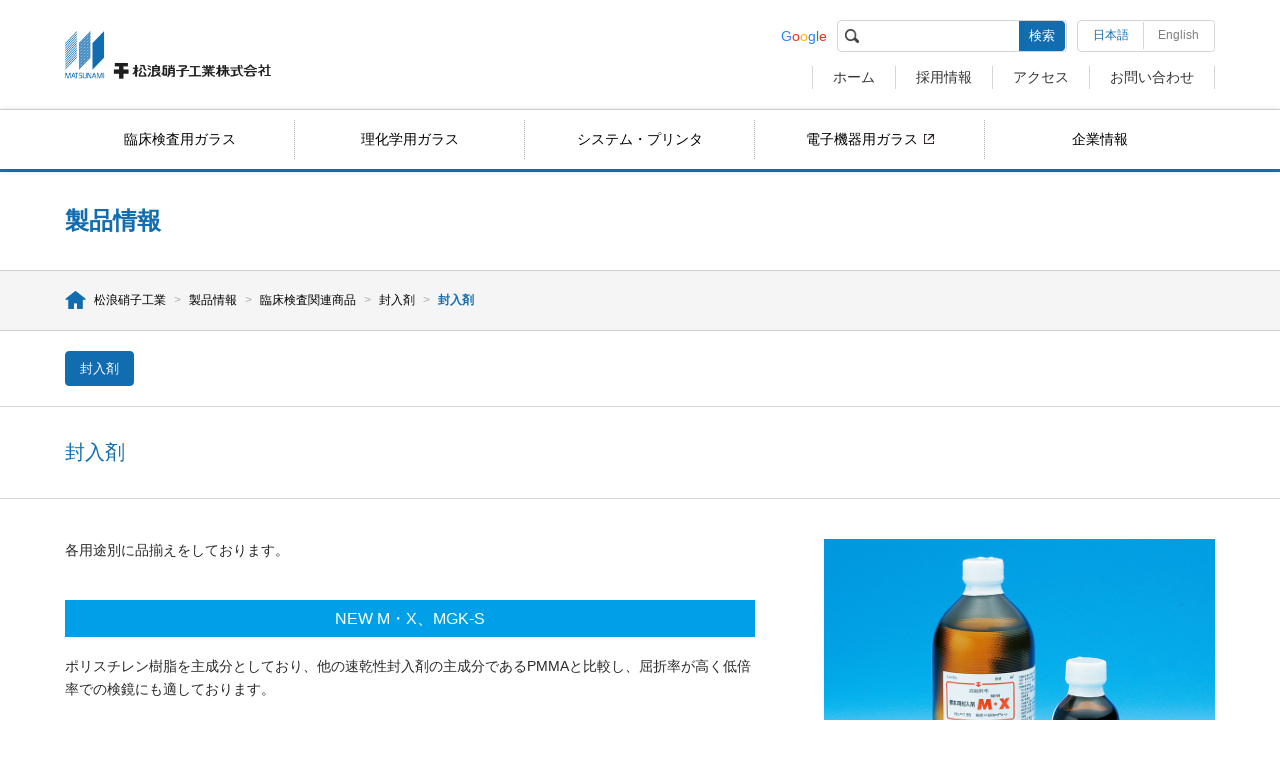

--- FILE ---
content_type: text/html; charset=UTF-8
request_url: https://www.matsunami-glass.co.jp/product/related_product/encapsulant/
body_size: 7786
content:
<!DOCTYPE html>
<html xml:lang="ja" lang="ja" xmlns:og="http://ogp.me/ns#">

<head>
	
<!-- Google Tag Manager -->
<script>(function(w,d,s,l,i){w[l]=w[l]||[];w[l].push({'gtm.start':
new Date().getTime(),event:'gtm.js'});var f=d.getElementsByTagName(s)[0],
j=d.createElement(s),dl=l!='dataLayer'?'&l='+l:'';j.async=true;j.src=
'https://www.googletagmanager.com/gtm.js?id='+i+dl;f.parentNode.insertBefore(j,f);
})(window,document,'script','dataLayer','GTM-5RZLV73');</script>
<!-- End Google Tag Manager -->
	
	<meta charset="UTF-8">

	<title>封入剤 | 松浪硝子工業</title>

	<!-- Robot Searching -->
	<meta name="description" content="松浪硝子工業株式会社は、顕微鏡用カバーガラス・スライドガラス、液晶ディスプレイ用基板ガラス、光学部品用精密加工ガラスなど幅広い分野におけるガラス製品のご提供、また、病理検査・細胞診断検査業務支援システムなどにより、病理検査、細胞診断、臨床検査の効率化をご提案しております。">
	<meta name="keywords" content="松浪硝子工業,カバーガラス,スライドガラス,顕微鏡、病理検査、細胞診,細胞診断,オーダーリングシステム,ディスプレイ用基板ガラス,一般電子工業用ガラス,光学部品用精密加工ガラス,精密蒸着,コート処理">
	<meta name="robots" content="all">

	<!-- Favorite Icon -->
	<link rel="shortcut icon" href="https://www.matsunami-glass.co.jp/wp/wp-content/themes/matsunami-glass/libs/common/img/favicon.ico">

	<!-- Copyright -->
	<meta name="author" content="松浪硝子工業">

	<!-- Internet Explorer -->
	<meta http-equiv="X-UA-Compatible" content="IE=edge">
	<meta http-equiv="imagetoolbar" content="no">

	<!-- Link -->
	<link rel="contents" href="https://www.matsunami-glass.co.jp/" title="トップ">

	<!-- Facebook -->
	<meta property="og:title" content="松浪硝子工業">
	<meta property="og:type" content="website">
	<meta property="og:url" content="https://www.matsunami-glass.co.jp/">
	<meta property="og:locale" content="ja_JP">
	<meta property="og:image" content="https://www.matsunami-glass.co.jp/wp/wp-content/themes/matsunami-glass/libs/common/img/facebook.png">
	<meta property="og:site_name" content="松浪硝子工業">
	<meta property="og:description" content="松浪硝子工業株式会社は、顕微鏡用カバーガラス・スライドガラス、液晶ディスプレイ用基板ガラス、光学部品用精密加工ガラスなど幅広い分野におけるガラス製品のご提供、また、病理検査・細胞診断検査業務支援システムなどにより、病理検査、細胞診断、臨床検査の効率化をご提案しております。">

	<meta name='robots' content='max-image-preview:large' />
	<style>img:is([sizes="auto" i], [sizes^="auto," i]) { contain-intrinsic-size: 3000px 1500px }</style>
	<link rel='stylesheet' id='wp-block-library-css' href='https://www.matsunami-glass.co.jp/wp/wp-includes/css/dist/block-library/style.min.css?ver=6.8.2' type='text/css' media='all' />
<style id='classic-theme-styles-inline-css' type='text/css'>
/*! This file is auto-generated */
.wp-block-button__link{color:#fff;background-color:#32373c;border-radius:9999px;box-shadow:none;text-decoration:none;padding:calc(.667em + 2px) calc(1.333em + 2px);font-size:1.125em}.wp-block-file__button{background:#32373c;color:#fff;text-decoration:none}
</style>
<style id='global-styles-inline-css' type='text/css'>
:root{--wp--preset--aspect-ratio--square: 1;--wp--preset--aspect-ratio--4-3: 4/3;--wp--preset--aspect-ratio--3-4: 3/4;--wp--preset--aspect-ratio--3-2: 3/2;--wp--preset--aspect-ratio--2-3: 2/3;--wp--preset--aspect-ratio--16-9: 16/9;--wp--preset--aspect-ratio--9-16: 9/16;--wp--preset--color--black: #000000;--wp--preset--color--cyan-bluish-gray: #abb8c3;--wp--preset--color--white: #ffffff;--wp--preset--color--pale-pink: #f78da7;--wp--preset--color--vivid-red: #cf2e2e;--wp--preset--color--luminous-vivid-orange: #ff6900;--wp--preset--color--luminous-vivid-amber: #fcb900;--wp--preset--color--light-green-cyan: #7bdcb5;--wp--preset--color--vivid-green-cyan: #00d084;--wp--preset--color--pale-cyan-blue: #8ed1fc;--wp--preset--color--vivid-cyan-blue: #0693e3;--wp--preset--color--vivid-purple: #9b51e0;--wp--preset--gradient--vivid-cyan-blue-to-vivid-purple: linear-gradient(135deg,rgba(6,147,227,1) 0%,rgb(155,81,224) 100%);--wp--preset--gradient--light-green-cyan-to-vivid-green-cyan: linear-gradient(135deg,rgb(122,220,180) 0%,rgb(0,208,130) 100%);--wp--preset--gradient--luminous-vivid-amber-to-luminous-vivid-orange: linear-gradient(135deg,rgba(252,185,0,1) 0%,rgba(255,105,0,1) 100%);--wp--preset--gradient--luminous-vivid-orange-to-vivid-red: linear-gradient(135deg,rgba(255,105,0,1) 0%,rgb(207,46,46) 100%);--wp--preset--gradient--very-light-gray-to-cyan-bluish-gray: linear-gradient(135deg,rgb(238,238,238) 0%,rgb(169,184,195) 100%);--wp--preset--gradient--cool-to-warm-spectrum: linear-gradient(135deg,rgb(74,234,220) 0%,rgb(151,120,209) 20%,rgb(207,42,186) 40%,rgb(238,44,130) 60%,rgb(251,105,98) 80%,rgb(254,248,76) 100%);--wp--preset--gradient--blush-light-purple: linear-gradient(135deg,rgb(255,206,236) 0%,rgb(152,150,240) 100%);--wp--preset--gradient--blush-bordeaux: linear-gradient(135deg,rgb(254,205,165) 0%,rgb(254,45,45) 50%,rgb(107,0,62) 100%);--wp--preset--gradient--luminous-dusk: linear-gradient(135deg,rgb(255,203,112) 0%,rgb(199,81,192) 50%,rgb(65,88,208) 100%);--wp--preset--gradient--pale-ocean: linear-gradient(135deg,rgb(255,245,203) 0%,rgb(182,227,212) 50%,rgb(51,167,181) 100%);--wp--preset--gradient--electric-grass: linear-gradient(135deg,rgb(202,248,128) 0%,rgb(113,206,126) 100%);--wp--preset--gradient--midnight: linear-gradient(135deg,rgb(2,3,129) 0%,rgb(40,116,252) 100%);--wp--preset--font-size--small: 13px;--wp--preset--font-size--medium: 20px;--wp--preset--font-size--large: 36px;--wp--preset--font-size--x-large: 42px;--wp--preset--spacing--20: 0.44rem;--wp--preset--spacing--30: 0.67rem;--wp--preset--spacing--40: 1rem;--wp--preset--spacing--50: 1.5rem;--wp--preset--spacing--60: 2.25rem;--wp--preset--spacing--70: 3.38rem;--wp--preset--spacing--80: 5.06rem;--wp--preset--shadow--natural: 6px 6px 9px rgba(0, 0, 0, 0.2);--wp--preset--shadow--deep: 12px 12px 50px rgba(0, 0, 0, 0.4);--wp--preset--shadow--sharp: 6px 6px 0px rgba(0, 0, 0, 0.2);--wp--preset--shadow--outlined: 6px 6px 0px -3px rgba(255, 255, 255, 1), 6px 6px rgba(0, 0, 0, 1);--wp--preset--shadow--crisp: 6px 6px 0px rgba(0, 0, 0, 1);}:where(.is-layout-flex){gap: 0.5em;}:where(.is-layout-grid){gap: 0.5em;}body .is-layout-flex{display: flex;}.is-layout-flex{flex-wrap: wrap;align-items: center;}.is-layout-flex > :is(*, div){margin: 0;}body .is-layout-grid{display: grid;}.is-layout-grid > :is(*, div){margin: 0;}:where(.wp-block-columns.is-layout-flex){gap: 2em;}:where(.wp-block-columns.is-layout-grid){gap: 2em;}:where(.wp-block-post-template.is-layout-flex){gap: 1.25em;}:where(.wp-block-post-template.is-layout-grid){gap: 1.25em;}.has-black-color{color: var(--wp--preset--color--black) !important;}.has-cyan-bluish-gray-color{color: var(--wp--preset--color--cyan-bluish-gray) !important;}.has-white-color{color: var(--wp--preset--color--white) !important;}.has-pale-pink-color{color: var(--wp--preset--color--pale-pink) !important;}.has-vivid-red-color{color: var(--wp--preset--color--vivid-red) !important;}.has-luminous-vivid-orange-color{color: var(--wp--preset--color--luminous-vivid-orange) !important;}.has-luminous-vivid-amber-color{color: var(--wp--preset--color--luminous-vivid-amber) !important;}.has-light-green-cyan-color{color: var(--wp--preset--color--light-green-cyan) !important;}.has-vivid-green-cyan-color{color: var(--wp--preset--color--vivid-green-cyan) !important;}.has-pale-cyan-blue-color{color: var(--wp--preset--color--pale-cyan-blue) !important;}.has-vivid-cyan-blue-color{color: var(--wp--preset--color--vivid-cyan-blue) !important;}.has-vivid-purple-color{color: var(--wp--preset--color--vivid-purple) !important;}.has-black-background-color{background-color: var(--wp--preset--color--black) !important;}.has-cyan-bluish-gray-background-color{background-color: var(--wp--preset--color--cyan-bluish-gray) !important;}.has-white-background-color{background-color: var(--wp--preset--color--white) !important;}.has-pale-pink-background-color{background-color: var(--wp--preset--color--pale-pink) !important;}.has-vivid-red-background-color{background-color: var(--wp--preset--color--vivid-red) !important;}.has-luminous-vivid-orange-background-color{background-color: var(--wp--preset--color--luminous-vivid-orange) !important;}.has-luminous-vivid-amber-background-color{background-color: var(--wp--preset--color--luminous-vivid-amber) !important;}.has-light-green-cyan-background-color{background-color: var(--wp--preset--color--light-green-cyan) !important;}.has-vivid-green-cyan-background-color{background-color: var(--wp--preset--color--vivid-green-cyan) !important;}.has-pale-cyan-blue-background-color{background-color: var(--wp--preset--color--pale-cyan-blue) !important;}.has-vivid-cyan-blue-background-color{background-color: var(--wp--preset--color--vivid-cyan-blue) !important;}.has-vivid-purple-background-color{background-color: var(--wp--preset--color--vivid-purple) !important;}.has-black-border-color{border-color: var(--wp--preset--color--black) !important;}.has-cyan-bluish-gray-border-color{border-color: var(--wp--preset--color--cyan-bluish-gray) !important;}.has-white-border-color{border-color: var(--wp--preset--color--white) !important;}.has-pale-pink-border-color{border-color: var(--wp--preset--color--pale-pink) !important;}.has-vivid-red-border-color{border-color: var(--wp--preset--color--vivid-red) !important;}.has-luminous-vivid-orange-border-color{border-color: var(--wp--preset--color--luminous-vivid-orange) !important;}.has-luminous-vivid-amber-border-color{border-color: var(--wp--preset--color--luminous-vivid-amber) !important;}.has-light-green-cyan-border-color{border-color: var(--wp--preset--color--light-green-cyan) !important;}.has-vivid-green-cyan-border-color{border-color: var(--wp--preset--color--vivid-green-cyan) !important;}.has-pale-cyan-blue-border-color{border-color: var(--wp--preset--color--pale-cyan-blue) !important;}.has-vivid-cyan-blue-border-color{border-color: var(--wp--preset--color--vivid-cyan-blue) !important;}.has-vivid-purple-border-color{border-color: var(--wp--preset--color--vivid-purple) !important;}.has-vivid-cyan-blue-to-vivid-purple-gradient-background{background: var(--wp--preset--gradient--vivid-cyan-blue-to-vivid-purple) !important;}.has-light-green-cyan-to-vivid-green-cyan-gradient-background{background: var(--wp--preset--gradient--light-green-cyan-to-vivid-green-cyan) !important;}.has-luminous-vivid-amber-to-luminous-vivid-orange-gradient-background{background: var(--wp--preset--gradient--luminous-vivid-amber-to-luminous-vivid-orange) !important;}.has-luminous-vivid-orange-to-vivid-red-gradient-background{background: var(--wp--preset--gradient--luminous-vivid-orange-to-vivid-red) !important;}.has-very-light-gray-to-cyan-bluish-gray-gradient-background{background: var(--wp--preset--gradient--very-light-gray-to-cyan-bluish-gray) !important;}.has-cool-to-warm-spectrum-gradient-background{background: var(--wp--preset--gradient--cool-to-warm-spectrum) !important;}.has-blush-light-purple-gradient-background{background: var(--wp--preset--gradient--blush-light-purple) !important;}.has-blush-bordeaux-gradient-background{background: var(--wp--preset--gradient--blush-bordeaux) !important;}.has-luminous-dusk-gradient-background{background: var(--wp--preset--gradient--luminous-dusk) !important;}.has-pale-ocean-gradient-background{background: var(--wp--preset--gradient--pale-ocean) !important;}.has-electric-grass-gradient-background{background: var(--wp--preset--gradient--electric-grass) !important;}.has-midnight-gradient-background{background: var(--wp--preset--gradient--midnight) !important;}.has-small-font-size{font-size: var(--wp--preset--font-size--small) !important;}.has-medium-font-size{font-size: var(--wp--preset--font-size--medium) !important;}.has-large-font-size{font-size: var(--wp--preset--font-size--large) !important;}.has-x-large-font-size{font-size: var(--wp--preset--font-size--x-large) !important;}
:where(.wp-block-post-template.is-layout-flex){gap: 1.25em;}:where(.wp-block-post-template.is-layout-grid){gap: 1.25em;}
:where(.wp-block-columns.is-layout-flex){gap: 2em;}:where(.wp-block-columns.is-layout-grid){gap: 2em;}
:root :where(.wp-block-pullquote){font-size: 1.5em;line-height: 1.6;}
</style>
<link rel='stylesheet' id='contact-form-7-css' href='https://www.matsunami-glass.co.jp/wp/wp-content/plugins/contact-form-7/includes/css/styles.css?ver=6.1' type='text/css' media='all' />

	<!-- Load External Files -->
	<!-- Cascading Style Sheets -->
	<link rel="stylesheet" href="https://www.matsunami-glass.co.jp/wp/wp-content/themes/matsunami-glass/libs/common/css/import.css?date=20260126" media="all" type="text/css">

	<!-- JavaScript -->
	<script type="text/javascript" src="https://www.matsunami-glass.co.jp/wp/wp-content/themes/matsunami-glass/libs/common/js/import.js?date=20260126"></script>

	
	<!-- Google Analytics -->
	<script>
		(function(i,s,o,g,r,a,m){i['GoogleAnalyticsObject']=r;i[r]=i[r]||function(){
		(i[r].q=i[r].q||[]).push(arguments)},i[r].l=1*new 
		Date();a=s.createElement(o),
		m=s.getElementsByTagName(o)[0];a.async=1;a.src=g;m.parentNode.insertBefore(a,m)
		})(window,document,'script','https://www.google-analytics.com/analytics.js','ga');

		ga('create', 'UA-790404-57', 'auto');
		ga('send', 'pageview');
	</script>
	<!-- /Google Analytics -->

	</head>


<body class=" product related_product article encapsulant">
	
<!-- Google Tag Manager (noscript) -->
<noscript><iframe src="https://www.googletagmanager.com/ns.html?id=GTM-5RZLV73"
height="0" width="0" style="display:none;visibility:hidden"></iframe></noscript>
<!-- End Google Tag Manager (noscript) -->
	
<!--確認-->
	<!-- header -->
	<header id="header">
		<div class="header-logo">
			<a href="https://www.matsunami-glass.co.jp/" class="header-logo__link">
				<div class="header-logo__imagebox">
					<img src="https://www.matsunami-glass.co.jp/wp/wp-content/themes/matsunami-glass/libs/common/img/logo.png" alt="松浪硝子工業株式会社" class="header-logo__imagebox-image">
				</div>
			</a>
		</div>

		<!-- global -->
		<div class="global">
			<div class="config">

				<!-- search -->
				<div class="search">
					<h6 class="google">Google</h6>
					<form method="get" action="https://www.google.co.jp/search">
						<input type="text" maxlength="255" name="q" id="searchbox" value="" class="searchbox">
						<input type="hidden" name="ie" value="UTF-8">
						<input type="hidden" name="oe" value="UTF-8">
						<input type="hidden" name="hl" value="ja">
						<input type="hidden" name="sitesearch" value="matsunami-glass.co.jp">
						<button type="submit" name="btn_google_search" class="button">検索</button>
					</form>
				</div>
				<!-- /search -->

				<div class="language">
					<ul>
						<li class="japanese"><a href="https://www.matsunami-glass.co.jp/">日本語</a></li>
						<li class="english"><a href="https://www.matsunami-glass.co.jp/en/" target="_blank">English</a></li>
					</ul>
				</div>
			</div>

			<!-- header -->
			<nav class="header">
				<ul>
					<li><a href="https://www.matsunami-glass.co.jp/">ホーム</a></li>
					<li><a href="https://www.matsunami-glass.co.jp/employment/">採用情報</a></li>
					<li><a href="https://www.matsunami-glass.co.jp/corporate/access/">アクセス</a></li>
					<li><a href="https://www.matsunami-glass.co.jp/contact/">お問い合わせ</a></li>
				</ul>
			</nav>			
			<!-- /header -->

		</div>
		<!-- /global -->

	</header>
	<!-- /header -->

	
	<!-- global -->
	<nav class="global">
		<ul>
			<li><a href="https://www.matsunami-glass.co.jp/productcat/clinical_trial/">臨床検査用ガラス</a></li>
			<li><a href="https://www.matsunami-glass.co.jp/productcat/laboratory/">理化学用ガラス</a></li>
			<li><a href="https://www.matsunami-glass.co.jp/productcat/system/">システム・プリンタ</a></li>
			<li><a href="https://www.matsunami-glass.co.jp/product/electronics/" target="_blank">電子機器用ガラス</a></li>
			<li><a href="https://www.matsunami-glass.co.jp/corporate/">企業情報</a></li>
		</ul>
	</nav>
	<!-- /global -->

	<!-- contents -->
	<div id="contents">
						<!-- title -->
		<div class="title">
			<h2>
				製品情報				
			</h2>
		</div>
		<!-- /title -->	
		<!-- breadcrumbs -->
		<nav class="breadcrumbs">
			<div class="container">
				<ol>
					<li><a href="https://www.matsunami-glass.co.jp/"><img src="https://www.matsunami-glass.co.jp/wp/wp-content/themes/matsunami-glass/libs/common/img/icon_house.png" alt="松浪硝子工業" width="38" height="32"></a> &gt;</li>
					<li><a href="https://www.matsunami-glass.co.jp/product/">製品情報</a> &gt;</li><li><a href="https://www.matsunami-glass.co.jp/product/related_product/">臨床検査関連商品</a> &gt;</li><li><a href="https://www.matsunami-glass.co.jp/pd_related_productcat/encapsulant/">封入剤</a> &gt;</li><li><em>封入剤</em></li>				</ol>
			</div>
		</nav>
		<!-- /breadcrumbs -->

				<!-- submenu -->
		<nav class="submenu">
			<div class="container">
				<ul class="button">
<li><a href="https://www.matsunami-glass.co.jp/product/related_product/encapsulant/">封入剤</a></li>
</ul>
			</div>
		</nav>
		<!-- /submenu -->
		
		<!-- main -->
		<div id="main">

					
			
						
			<!-- title -->
			<div class="title">
				<h3>封入剤</h3>
			</div>
			<!-- /title -->

			<div class="container">

				<!-- articleinfo -->
				<div class="articleinfo">

					<div class="introduction">

						<!-- information -->
						<div class="information">

							
							<p>各用途別に品揃えをしております。</p>
<p><!-- explain --></p>
<div class="explain">
<ol>
<li>
<h6>NEW M・X、MGK-S</h6>
<p>ポリスチレン樹脂を主成分としており、他の速乾性封入剤の主成分であるPMMAと比較し、屈折率が高く低倍率での検鏡にも適しております。</p>
<p>また、封入時の気泡も入りにくく抜けやすいです。</p>
<p><!-- hazard --></p>
<div class="hazard">
<h6>危険物第4類第2石油類</h6>
<ol class="iconlist">
<li><img decoding="async" src="/wp/wp-content/themes/matsunami-glass/libs/product/img/icon_ghs_flammable.png" alt="" width="132" height="132" /></li>
<li><img decoding="async" src="/wp/wp-content/themes/matsunami-glass/libs/product/img/icon_ghs_acute_toxicity.png" alt="" width="132" height="132" /></li>
<li><img decoding="async" src="/wp/wp-content/themes/matsunami-glass/libs/product/img/icon_ghs_health_disorder.png" alt="" width="132" height="132" /></li>
<li><img loading="lazy" decoding="async" src="/wp/wp-content/themes/matsunami-glass/libs/product/img/icon_ghs_aqueous_milieu.png" alt="" width="132" height="132" /></li>
</ol>
</div>
<p><!-- /hazard --></li>
<li>
<h6>マルチマウント</h6>
<p>キシレンのみならず、アルカン系、リモネン系の代替キシレンにも対応。速乾性にも優れています。<br />
また、細胞転写標本の作製にも適しています。</p>
<p><!-- hazard --></p>
<div class="hazard">
<h6>危険物第4類第2石油類</h6>
<ol class="iconlist">
<li><img decoding="async" src="/wp/wp-content/themes/matsunami-glass/libs/product/img/icon_ghs_flammable.png" alt="" width="132" height="132" /></li>
<li><img decoding="async" src="/wp/wp-content/themes/matsunami-glass/libs/product/img/icon_ghs_acute_toxicity.png" alt="" width="132" height="132" /></li>
<li><img decoding="async" src="/wp/wp-content/themes/matsunami-glass/libs/product/img/icon_ghs_health_disorder.png" alt="" width="132" height="132" /></li>
<li><img loading="lazy" decoding="async" src="/wp/wp-content/themes/matsunami-glass/libs/product/img/icon_ghs_aqueous_milieu.png" alt="" width="132" height="132" /></li>
</ol>
</div>
<p><!-- /hazard --></li>
</ol>
</div>
<p><!-- /explain --></p>

						</div>
						<!-- /information -->

						<!-- photo -->
						<div class="photo">

							<ul>
<li><img src="https://www.matsunami-glass.co.jp/wp/wp-content/uploads/2017/06/pht_item01-29.jpg" alt="NEW M・X"></li>
<li><img src="https://www.matsunami-glass.co.jp/wp/wp-content/uploads/2017/06/pht_item02-11.jpg" alt="MGK-S"></li>
<li><img src="https://www.matsunami-glass.co.jp/wp/wp-content/uploads/2017/06/pht_item03-5.jpg" alt="マルチマウント"></li>
</ul>

						</div>
						<!-- /photo -->

					</div>

					
					<h5 class="square">商品一覧</h5>
<div class="paragraph">
<table class="chart">
<thead>
<tr>
<th>商品コード</th>
<th>品名</th>
<th>包装</th>
<th>粘度<br />
<span class="small">(mPa・s,at20°C)</span></th>
<th>屈折率</th>
<th>透明性</th>
<th>希望価格</th>
</tr>
</thead>
<tbody>
<tr>
<td>FX00100</td>
<td>NEW M・X 100ml</td>
<td>1本(瓶)</td>
<td>590</td>
<td>1.545</td>
<td>淡黄色透明</td>
<td>¥1,800</td>
</tr>
<tr>
<td>FX00500</td>
<td>NEW M・X 500ml</td>
<td>1本(瓶)</td>
<td>590</td>
<td>1.545</td>
<td>淡黄色透明</td>
<td>¥7,200</td>
</tr>
<tr>
<td>FK00100</td>
<td>MGK-S 100ml</td>
<td>1本(瓶)</td>
<td>220</td>
<td>1.545</td>
<td>淡黄色透明</td>
<td>¥1,400</td>
</tr>
<tr>
<td>FK00500</td>
<td>MGK-S 500ml</td>
<td>1本(瓶)</td>
<td>220</td>
<td>1.545</td>
<td>淡黄色透明</td>
<td>¥5,600</td>
</tr>
<tr>
<td>FM48001</td>
<td>マルチマウント480 100ml</td>
<td>1本(瓶)</td>
<td>480</td>
<td>1.490</td>
<td>無色透明</td>
<td>¥2,000</td>
</tr>
<tr>
<td>FM48005</td>
<td>マルチマウント480 500ml</td>
<td>1本(瓶)</td>
<td>480</td>
<td>1.490</td>
<td>無色透明</td>
<td>¥8,000</td>
</tr>
<tr>
<td>FM22001</td>
<td>マルチマウント220 100ml</td>
<td>1本(瓶)</td>
<td>220</td>
<td>1.490</td>
<td>無色透明</td>
<td>¥2,000</td>
</tr>
<tr>
<td>FM22005</td>
<td>マルチマウント220 500ml</td>
<td>1本(瓶)</td>
<td>220</td>
<td>1.490</td>
<td>無色透明</td>
<td>¥8,000</td>
</tr>
</tbody>
</table>
</div>

					
				</div>
				<!-- /articleinfo -->

			</div>

			
						
			<!-- back -->
			<div class="back">
						
				<!-- button -->
				<ul class="button nomgn_b">
					<li><a href="https://www.matsunami-glass.co.jp/pd_related_productcat/encapsulant/?cat=" class="button radius">製品一覧に戻る</a></li>
				</ul>
				<!-- /button -->

			</div>
			<!-- /back -->
			
						<h4>お問い合わせ</h4>
			<div class="container w100p blue contact">
				<nav class="contact">
					<ul class="title">
						<li class="tel">
							<a href="https://www.matsunami-glass.co.jp/contact/tel/">
								<span class="title">
									<img img src="https://www.matsunami-glass.co.jp/wp/wp-content/themes/matsunami-glass/libs/common/img/icon_tel_white.png" alt="お電話でのお問い合わせ" width="64" height="64">
								</span>
								<span class="message">プロダクトや地域ごとにお問い合わせ先が異なります。ご不明な場合は、代表電話にご相談の上、担当部署におつなぎ致します。</span>
								<span class="button radius">詳しくはこちら</span>
							</a>
						</li>
						<li class="mail">
							<a href="https://www.matsunami-glass.co.jp/contact/mail/">
								<span class="title">
									<img img src="https://www.matsunami-glass.co.jp/wp/wp-content/themes/matsunami-glass/libs/common/img/icon_mail_white.png" alt="メールでのお問い合わせ" width="64" height="42">
								</span>
								<span class="message">担当部署より3営業日以内にお返事をご連絡させていいただきます。</span>
								<span class="button radius">詳しくはこちら</span>
							</a>
						</li>
						<li class="faq">
							<a href="https://www.matsunami-glass.co.jp/contact/faq/">
								<span class="title">
									<img img src="https://www.matsunami-glass.co.jp/wp/wp-content/themes/matsunami-glass/libs/common/img/icon_faq_white.png" alt="よくあるご質問" width="62" height="64">
								</span>
								<span class="message">日頃から、よくご相談いただく内容をまとめております。お問い合わせいただく前に、ご確認いただきますようお願いいたします。</span>
								<span class="button radius">詳しくはこちら</span>
							</a>
						</li>
					</ul>
				</nav>
			</div>
			
			<!-- banner -->
			<nav class="banner">
				<ul class="title">
					<li><a href="https://www.matsunami-glass.co.jp/news/"><img src="https://www.matsunami-glass.co.jp/wp/wp-content/themes/matsunami-glass/libs/common/img/icon_news.png" alt="お知らせ" width="80" height="74"></a></li>
					<li><a href="https://www.matsunami-glass.co.jp/corporate/history/"><img src="https://www.matsunami-glass.co.jp/wp/wp-content/themes/matsunami-glass/libs/common/img/icon_history.png" alt="180年の歴史" width="72" height="76"></a></li>
					<li><a href="https://www.matsunami-glass.co.jp/library/"><img src="https://www.matsunami-glass.co.jp/wp/wp-content/themes/matsunami-glass/libs/common/img/icon_library.png" alt="ライブラリ" width="92" height="76"></a></li>
					<li><a href="https://www.matsunami-glass.co.jp/csr/"><img src="https://www.matsunami-glass.co.jp/wp/wp-content/themes/matsunami-glass/libs/common/img/icon_csr.png" alt="CSR情報" width="78" height="60"></a></li>
					<li><a href="https://www.matsunami-glass.co.jp/download/"><img src="https://www.matsunami-glass.co.jp/wp/wp-content/themes/matsunami-glass/libs/common/img/icon_download.png" alt="ダウンロード" width="80" height="70"></a></li>
				</ul>
			</nav>
			<!-- /banner -->

		</div>
		<!-- /main -->

	</div>
	<!-- /contents -->

	<footer>
		<div class="container gray">

			<!-- footer -->
			<nav class="footer sitemap">
				<ul>
					<li>
						<h6><a href="https://www.matsunami-glass.co.jp/product/">製品情報</a></h6>
						<ul>
							<li><a href="https://www.matsunami-glass.co.jp/productcat/clinical_trial/">臨床検査用ガラス</a></li>
							<li><a href="https://www.matsunami-glass.co.jp/productcat/laboratory/">理化学用ガラス</a></li>
							<li><a href="https://www.matsunami-glass.co.jp/productcat/system/">システム・プリンタ</a></li>
							<li><a href="https://www.matsunami-glass.co.jp/product/electronics/" target="_blank">電子機器用ガラス</a></li>
							<li><a href="https://www.matsunami-glass.co.jp/product/bto/">カスタマイズ商品</a></li>
						</ul>
					</li>
					<li>
						<h6><a href="https://www.matsunami-glass.co.jp/corporate/">企業情報</a></h6>
						<ul>
							<li><a href="https://www.matsunami-glass.co.jp/corporate/greeting/">ごあいさつ</a></li>
							<li><a href="https://www.matsunami-glass.co.jp/corporate/outline/">会社概要</a></li>
							<li><a href="https://www.matsunami-glass.co.jp/corporate/history/">180年の歴史</a></li>
							<li><a href="https://www.matsunami-glass.co.jp/corporate/laboratory/">研究開発</a></li>
							<li><a href="https://www.matsunami-glass.co.jp/corporate/factory/">製造工場</a></li>
							<li><a href="https://www.matsunami-glass.co.jp/corporate/quality/">品質保証</a></li>
							<li><a href="https://www.matsunami-glass.co.jp/corporate/access/">拠点アクセス</a></li>
						</ul>
					</li>
					<li>
						<h6><a href="https://www.matsunami-glass.co.jp/employment/">採用情報</a></h6>
						<ul>
							<li><a href="https://www.matsunami-glass.co.jp/employment/future/">未来ある企業へ</a></li>
							<li><a href="https://www.matsunami-glass.co.jp/employment/numbers/">数字で見る松浪硝子</a></li>
							<li><a href="https://www.matsunami-glass.co.jp/employment/staff/">先輩の声</a></li>
							<li><a href="https://www.matsunami-glass.co.jp/employment/message/">メッセージ</a></li>
							<li><a href="https://www.matsunami-glass.co.jp/employment/application/">募集要項</a></li>
						</ul>
					</li>
					<li>
						<h6><a href="https://www.matsunami-glass.co.jp/contact/">お問い合わせ</a></h6>
						<ul>
							<li><a href="https://www.matsunami-glass.co.jp/contact/tel/">お電話でのお問い合わせ</a></li>
							<li><a href="https://www.matsunami-glass.co.jp/contact/mail/">メールでのお問い合わせ</a></li>
							<li><a href="https://www.matsunami-glass.co.jp/contact/faq/">よくあるご質問</a></li>
						</ul>
					</li>
					<li>
						<ul>
							<li><a href="https://www.matsunami-glass.co.jp/news/">お知らせ</a></li>
							<li><a href="https://www.matsunami-glass.co.jp/library/">ライブラリ</a></li>
							<li><a href="https://www.matsunami-glass.co.jp/csr/">CSR情報</a></li>
							<li><a href="https://www.matsunami-glass.co.jp/download/">ダウンロード</a></li>
							<li><a href="https://www.matsunami-glass.co.jp/en/" target="_blank">English</a></li>
						</ul>
					</li>
				</ul>

			</nav>
			<!-- /footer -->

			<!-- information -->
			<div class="information">

				<div class="address">
					<dl>
						<dt>本社所在地</dt>
						<dd>
							<span class="postalcode">〒596-0049</span><br>
							大阪府岸和田市八阪町2-1-10 / TEL: 072-422-4545
						</dd>
					</dl>
				</div>

			</div>
			<!-- /information -->

		</div>

		<!-- footer -->
		<nav class="footer">
			<ul>
				<li><a href="https://www.matsunami-glass.co.jp/privacy/">個人情報保護方針について</a></li>
				<li><a href="https://www.matsunami-glass.co.jp/howtouse/">当Webサイトのご利用方法</a></li>
			</ul>
		</nav>
		<!-- /footer -->

		<!-- copyright -->
		<div id="copyright">
			<p><small>Copyright (C) <em>Matsunami Glass Ind.,Ltd.</em> All rights reserved.</small></p>
		</div>
		<!-- /copyright -->

	</footer>

	<!-- pagetop -->
	<div id="pagetop">
		<a href="#header"><img src="https://www.matsunami-glass.co.jp/wp/wp-content/themes/matsunami-glass/libs/common/img/icon_arrow_pagetop.png" alt="このページのトップに戻る" width="38" height="32"></a>
	</div>
	<!-- /pagetop -->

	<script type="speculationrules">
{"prefetch":[{"source":"document","where":{"and":[{"href_matches":"\/*"},{"not":{"href_matches":["\/wp\/wp-*.php","\/wp\/wp-admin\/*","\/wp\/wp-content\/uploads\/*","\/wp\/wp-content\/*","\/wp\/wp-content\/plugins\/*","\/wp\/wp-content\/themes\/matsunami-glass\/*","\/*\\?(.+)"]}},{"not":{"selector_matches":"a[rel~=\"nofollow\"]"}},{"not":{"selector_matches":".no-prefetch, .no-prefetch a"}}]},"eagerness":"conservative"}]}
</script>
<script type="text/javascript" src="https://www.matsunami-glass.co.jp/wp/wp-includes/js/dist/hooks.min.js?ver=4d63a3d491d11ffd8ac6" id="wp-hooks-js"></script>
<script type="text/javascript" src="https://www.matsunami-glass.co.jp/wp/wp-includes/js/dist/i18n.min.js?ver=5e580eb46a90c2b997e6" id="wp-i18n-js"></script>
<script type="text/javascript" id="wp-i18n-js-after">
/* <![CDATA[ */
wp.i18n.setLocaleData( { 'text direction\u0004ltr': [ 'ltr' ] } );
/* ]]> */
</script>
<script type="text/javascript" src="https://www.matsunami-glass.co.jp/wp/wp-content/plugins/contact-form-7/includes/swv/js/index.js?ver=6.1" id="swv-js"></script>
<script type="text/javascript" id="contact-form-7-js-translations">
/* <![CDATA[ */
( function( domain, translations ) {
	var localeData = translations.locale_data[ domain ] || translations.locale_data.messages;
	localeData[""].domain = domain;
	wp.i18n.setLocaleData( localeData, domain );
} )( "contact-form-7", {"translation-revision-date":"2025-06-27 09:47:49+0000","generator":"GlotPress\/4.0.1","domain":"messages","locale_data":{"messages":{"":{"domain":"messages","plural-forms":"nplurals=1; plural=0;","lang":"ja_JP"},"This contact form is placed in the wrong place.":["\u3053\u306e\u30b3\u30f3\u30bf\u30af\u30c8\u30d5\u30a9\u30fc\u30e0\u306f\u9593\u9055\u3063\u305f\u4f4d\u7f6e\u306b\u7f6e\u304b\u308c\u3066\u3044\u307e\u3059\u3002"],"Error:":["\u30a8\u30e9\u30fc:"]}},"comment":{"reference":"includes\/js\/index.js"}} );
/* ]]> */
</script>
<script type="text/javascript" id="contact-form-7-js-before">
/* <![CDATA[ */
var wpcf7 = {
    "api": {
        "root": "https:\/\/www.matsunami-glass.co.jp\/wp-json\/",
        "namespace": "contact-form-7\/v1"
    },
    "cached": 1
};
/* ]]> */
</script>
<script type="text/javascript" src="https://www.matsunami-glass.co.jp/wp/wp-content/plugins/contact-form-7/includes/js/index.js?ver=6.1" id="contact-form-7-js"></script>
<script type="text/javascript" src="https://www.matsunami-glass.co.jp/wp/wp-includes/js/comment-reply.min.js?ver=6.8.2" id="comment-reply-js" async="async" data-wp-strategy="async"></script>
</body>
</html>

--- FILE ---
content_type: text/css
request_url: https://www.matsunami-glass.co.jp/wp/wp-content/themes/matsunami-glass/libs/common/css/directory/import.css
body_size: -258
content:
@charset "utf-8";

/*
	* Name: import.css
	* License: MIT License
	  - http://sourceforge.jp/projects/opensource/wiki/licenses%2FMIT_license
*/


/* Load External Files */

@import url('contact.css');
@import url('corporate.css');
@import url('csr.css');
@import url('download.css');
@import url('employment.css');
@import url('english.css');
@import url('library.css');
@import url('news.css');
@import url('product.css');
@import url('top.css');


--- FILE ---
content_type: text/css
request_url: https://www.matsunami-glass.co.jp/wp/wp-content/themes/matsunami-glass/libs/common/css/ie/import.css
body_size: -303
content:
@charset "utf-8";

/*
	* Name: import.css
	* License: MIT License
	  - http://sourceforge.jp/projects/opensource/wiki/licenses%2FMIT_license
*/


/* Load External Files */

@import url('ie6.css');
@import url('ie7.css');
@import url('ie8.css');
@import url('ie9.css');


--- FILE ---
content_type: text/css
request_url: https://www.matsunami-glass.co.jp/wp/wp-content/themes/matsunami-glass/libs/common/css/layout.css
body_size: 3531
content:
@charset "utf-8";

/*
	* Name: layout.css
	* License: MIT License
	  - http://sourceforge.jp/projects/opensource/wiki/licenses%2FMIT_license
*/


/* Stylesheet Document */

@media all {

	/* ========================================
	   * 領域設定 - コンテナ -
	======================================== */

	.container {
		margin: 0;
		padding: 0;
	}

	.wrapper {
		margin: 0;
		padding: 0;
	}


	/* ========================================
	   * 領域設定 - Google -
	======================================== */

	.google > span:nth-child(1),
		.google > span:nth-child(4) {
			color: #2783fc;
	}

	.google > span:nth-child(2),
		.google > span:nth-child(6) {
			color: #fe2b25;
	}

	.google > span:nth-child(3) {
			color: #ffba00;
	}

	.google > span:nth-child(5) {
			color: #00ac47;
	}


	/* ========================================
	   * 領域設定 - Header -
	======================================== */

	header {
		margin: 0 auto 0 auto;
		max-width: 1150px;
		padding: 18px 0 28px 0;
		width: 100%;
	}

	header:after {
		clear: both;
		content: ".";
		display: block;
		height: 0;
		line-height: 0; /* CSS HACK: Safari */
		font-size: 0; /* CSS HACK: Firefox3 */
		visibility: hidden;
	}

	header > div#logo {
		float: left;
	}

	header > div#logo > a,
		header > div#logo > a > img {
			display: block;
	}

	header > div#logo > a > img {
		height: auto;
		width: 262px;
	}

	header > div.global {
		float: right;
	}

	header > div.global:after {
		clear: both;
		content: ".";
		display: block;
		height: 0;
		line-height: 0; /* CSS HACK: Safari */
		font-size: 0; /* CSS HACK: Firefox3 */
		visibility: hidden;
	}

	header > div.global > div.config,
		header > div.global > nav.header {
			float: right;
	}

	header > div.global > div.config {
		margin-bottom: 14px;
	}

	header > div.global > div.config:after {
		clear: both;
		content: ".";
		display: block;
		height: 0;
		line-height: 0; /* CSS HACK: Safari */
		font-size: 0; /* CSS HACK: Firefox3 */
		visibility: hidden;
	}


	/* ========================================
	   * 領域設定 - Contents -
	======================================== */

	#contents {
		margin: 0 0 60px 0;
	}


	/* ========================================
	   * 領域設定 - Top Image -
	======================================== */

	#topimage {
		margin: 0 0 42px 0;
	}

	#topimage > img {
		display: block;
		height: auto;
		width: 100%;
	}


	/* ========================================
	   * 領域設定 - Main -
	======================================== */

	#main {
		font-size: 120%;
		margin: 0 auto 0 auto;
		text-align: left;
		width: 100%;
	}

	#main h4 {
		color: #137bc6;
		font-size: 138%;
		font-weight: normal;
		margin-bottom: 34px;
		text-align: center;
	}

	#main h4 > span.small {
		color: #555555;
		display: block;
		font-size: 80%;
	}

	#main h4 > br {
		display: none;
	}

	#main h4 + ul.button.narrow {
		margin-top: -20px;
	}

	#main h6 {
		color: #137bc6;
	}

	#main h6.pink {
		color: #eb6ea5;
	}

	#main p {
		margin: 0 0 38px 0;
	}

	#main p > img {
		display: inline-block;
		margin: 0 4px 0 4px;
		vertical-align: middle;
	}

	#main p > span.small {
		font-size: 80%;
	}

	#main a span.label,
		#main a + span.label {
			display: inline-block;
			border-radius: 4px;
			color: #ffffff;
			font-size: 80%;
			margin: 0 12px 0 6px;
			padding: 2px 6px 2px 6px;
			text-transform: uppercase;
	}

	#main a span.label.pdf,
		#main a + span.label.pdf {
			background-color: #dc4c3c;
	}

	#main div.partition {
		border-bottom: 1px dotted #dfdfdf;
		margin-bottom: 60px !important;
		padding-bottom: 60px;
	}

	#main div.partition:last-child {
		border-bottom: none !important;
		margin-bottom: 0 !important;
		padding-bottom: 0 !important;
	}

	#main div.partition > div.paragraph:last-child {
		margin-bottom: 0;
	}

	#main div.partition > div.paragraph.partition {
		padding-bottom: 60px;
	}

	#main div.paragraph {
		margin: 0 0 60px 0;
		padding: 0;
	}

	#main div.paragraph ul.photolist {
		margin-bottom: 38px;
	}

	#main div.paragraph.narrow {
		margin-bottom: 60px;
	}

	#main div.paragraph:after {
		clear: both;
		content: ".";
		display: block;
		height: 0;
		line-height: 0; /* CSS HACK: Safari */
		font-size: 0; /* CSS HACK: Firefox3 */
		visibility: hidden;
	}

	#main div.separate {
		margin: 0 0 60px 0;
	}

	#main div.separate:after {
		clear: both;
		content: ".";
		display: block;
		height: 0;
		line-height: 0; /* CSS HACK: Safari */
		font-size: 0; /* CSS HACK: Firefox3 */
		visibility: hidden;
	}

	#main div.separate > div {
		float: left;
	}

	#main div.pickup {
		border: 4px solid #cd220f;
		margin: 0 0 38px 0;
		padding: 18px;
	}

	#main div.pickup > h6 {
		color: #cd220f;
		font-size: 126%;
		margin-bottom: 18px;
		text-align: center;
	}

	#main div.pagetop {
		border-bottom: 1px dotted #dfdfdf;
		border-top: 1px dotted #dfdfdf;
		margin: -60px 0 60px 0;
		padding: 22px 22px 16px 22px;
		text-align: right;
	}

	#main div.pagetop > a {
		background: url("../img/icon_arrow_right_blue.png") left center no-repeat;
		background-size: auto 12px;
		display: inline-block;
		font-size: 80%;
		padding: 0 0 0 16px;
		text-decoration: none;
	}

	#main div.partition + div.pagetop {
		background-color: #fefefe;
		border-top: none;
	}

	#main nav > ul,
		#main nav > div.container > ul {
			list-style-type: none;
			margin-left: -2%;
			margin-right: -2%;
			width: 104%;
	}

	#main nav > ul:after,
		#main nav > div.container > ul:after {
			clear: both;
			content: ".";
			display: block;
			height: 0;
			line-height: 0; /* CSS HACK: Safari */
			font-size: 0; /* CSS HACK: Firefox3 */
			visibility: hidden;
	}

	#main nav > ul > li,
		#main nav > div.container > ul > li {
			float: left;
			margin-left: 2%;
			margin-right: 2%;
	}

	#main div.map > iframe {
		border: none;
		height: 216px;
		width: 100%;
	}

	#main nav.main {
		margin: 0 0 60px 0;
	}

	#main nav.main ul > li {
		margin-bottom: 4%;
	}

	#main nav.main ul > li > a,
		#main nav.main ul > li > a > span {
			display: block;
	}

	#main nav.main ul > li > a {
		text-decoration: none;
	}

	#main nav.main ul > li > a > span.photo {
		margin-bottom: 26px;
	}

	#main nav.main ul > li > a > span.photo > img {
		display: block;
		height: auto;
		width: 100%;
	}

	#main nav.main ul > li > a > span.title {
		color: #116cb0;
		font-size: 126%;
		margin-bottom: 16px;
	}

	#main nav.main ul > li > a > span.title.center {
		text-align: center;
	}

	#main nav.main ul > li > a > span.message {
		color: #424242;
	}

	#main nav.main ul.triple > li {
		width: 29.3%;
	}

	#main nav.main.arrow {
		border: 1px solid #d9d9d9;
		border-radius: 4px;
		box-shadow: 0 0 2px 0 rgba(0,0,0,0.12);
		margin-bottom: 80px;
	}

	#main nav.main.arrow > ul {
		width: auto;
	}

	#main nav.main.arrow > ul > li > a {
		padding: 18px 22px 18px 22px;
	}

	#main nav.main.arrow > ul {
		margin-bottom: 0;
		margin-left: 0;
		margin-right: 0;
	}

	#main nav.main.arrow > ul > li {
		box-sizing: border-box;
		border-bottom: 1px solid #d9d9d9;
		border-right: 1px solid #d9d9d9;
		margin-bottom: 0;
		margin-left: 0;
		margin-right: 0;
	}

	#main nav.main.arrow > ul > li > a > span.arrow {
		background: url("../img/icon_arrow_double_blue.png") right center no-repeat;
		background-size: 14px auto;
	}

	#main nav.main.arrow > ul.triple > li {
		width: 33.3%;
	}

	#main nav.main.arrow > ul.triple > li:nth-child(3n) {
		border-right: none;
		width: 33.4%;
	}

	#main nav.main.arrow > ul.triple > li:nth-last-child(3),
		#main nav.main.arrow > ul.triple > li:nth-last-child(2),
			#main nav.main.arrow > ul.triple > li:last-child {
				border-bottom: none;
	}

	#main nav.main.arrow > ul.quadruple > li {
		width: 25%;
	}

	#main nav.main.arrow > ul.quadruple > li:nth-child(4n) {
		border-right: none;
	}

	#main nav.main.arrow > ul.quadruple > li:nth-last-child(4),
		#main nav.main.arrow > ul.quadruple > li:nth-last-child(3),
			#main nav.main.arrow > ul.quadruple > li:nth-last-child(2),
				#main nav.main.arrow > ul.quadruple > li:last-child {
					border-bottom: none;
	}

	#main nav.main.arrow > ul.quintuple > li {
		width: 20%;
	}

	#main nav.main.arrow > ul.quintuple > li:nth-child(5n) {
		border-right: none;
	}

	#main nav.main.arrow > ul.quintuple > li:nth-last-child(5),
		#main nav.main.arrow > ul.quintuple > li:nth-last-child(4),
			#main nav.main.arrow > ul.quintuple > li:nth-last-child(3),
				#main nav.main.arrow > ul.quintuple > li:nth-last-child(2),
					#main nav.main.arrow > ul.quintuple > li:last-child {
					border-bottom: none;
	}

	#main nav.main.gray {
		background-color: #f9f9f9;
		border-bottom: 1px solid #e8e8e8;
		border-top: 1px solid #e8e8e8;
		padding-bottom: 60px;
		padding-top: 60px;
	}

	#main nav.main.gray > div.container {
		margin-left: auto;
		margin-right: auto;
		max-width: 1150px;
		width: 100%;
	}

	#main nav.main.gray ul {
		margin-bottom: 0;
		margin-left: -2%;
		margin-right: -2%;
		max-width: 104%;
	}

	#main nav.main.gray ul > li {
		width: 46%;
	}

	#main nav.main.gray ul > li > a {
		background-color: #ffffff;
		border: 1px solid #d9d9d9;
		box-shadow: 0 0 4px 0 rgba(0,0,0,0.06);
		padding: 12px;
		text-align: center;
	}

	#main nav.main.gray ul > li > a > img {
		margin-bottom: 0;
	}

	#main nav.main.icon ul > li {
		margin-bottom: 4%;
	}

	#main nav.main.icon ul > li > a {
		border: 3px solid #ffffff;
		border-radius: 6px;
		box-shadow: 0 0 4px 0 rgba(0,0,0,0.22);
		display: block;
		padding-bottom: 52px;
		padding-top: 52px;
		text-align: center;
	}

	#main nav.main.icon ul > li > a > span.photo > img {
		display: block;
		height: 54px;
		margin: 0 auto 0 auto;
		width: auto;
	}

	#main nav.main.icon ul > li > a > span.title {
		color: #ffffff;
		margin-bottom: 0;
	}

	#main nav.main.icon ul.yellow > li > a {
		background-color: #fbbe19;
	}

	#main nav.main.icon ul.triple > li {
		width: 29.3%;
	}

	#main nav.main.icon ul.blue > li > a {
		background-color: #137bc6;
	}

	#main nav.main.icon ul.border > li > a {
		background-color: #ffffff;
		border-color: #137bc6;
		border-width: 4px;
		box-shadow: none;
		padding-bottom: 51px;
		padding-top: 51px;
	}

	#main nav.main.icon ul.border > li > a > span.title {
		color: #137bc6;
	}

	#main div.map {
		border: 1px solid #d9d9d9;
		margin: 0 0 38px 0;
		padding: 4px;
	}

	#main div.map > iframe {
		height: 226px;
	}

	#main > div.container.contact {
		padding-bottom: 48px;
		padding-top: 48px;
	}

	#main > div.container.contact > nav.contact {
		margin: 0 auto 0 auto;
		width: 1150px;
	}

	#main > div.container.contact > nav.contact > ul {
		margin-bottom: 0;
		margin-left: -3%;
		margin-right: -3%;
		width: 106%;
	}

	#main > div.container.contact > nav.contact > ul > li {
		border-right: 1px dotted #4189c0;
		box-sizing: border-box;
		margin-left: 0;
		margin-right: 0;
		padding: 28px 3% 28px 3%;
		width: 33.3%;
	}

	#main > div.container.contact > nav.contact > ul > li:last-child {
		border-right: none;
	}

	#main > div.container.contact > nav.contact > ul > li > a,
		#main > div.container.contact > nav.contact > ul > li > a > span {
			display: block;
	}

	#main > div.container.contact > nav.contact > ul > li > a {
		color: #ffffff;
		text-align: center;
		text-decoration: none;
	}

	#main > div.container.contact > nav.contact > ul > li > a > span.title {
		font-size: 126%;
		text-align: left;
	}

	#main > div.container.contact > nav.contact > ul > li > a > span.title > img {
		height: 32px;
		width: auto;
	}

	#main > div.container.contact > nav.contact > ul > li.mail > a > span.title > img {
		height: 22px;
	}

	#main > div.container.contact > nav.contact > ul > li > a > span.title > img {
		margin-right: 14px;
		vertical-align: middle;
	}

	#main > div.container.contact > nav.contact > ul > li > a > span.message {
		border-top: 2px solid #2e7eba;
		color: #e8f1f7;
		font-size: 84%;
		margin-bottom: 34px;
		margin-top: 18px;
		padding-top: 18px;
		text-align: left;
	}

	#main > div.container.contact > nav.contact > ul > li > a > span.button {
		background-color: #ffffff;
		color: #116cb0;
		display: inline-block;
		font-size: 112%;
		padding: 12px 34px 12px 34px;
	}

	#main > div.container.contact > nav.contact > ul.single,
		#main > div.container.contact > nav.contact > ul.single > li {
			margin-left: auto;
			margin-right: auto;
	}

	#main > div.container.contact > nav.contact > ul.single > li {
		float: none;
		width: 100%;
	}

	#main > div.container.contact > nav.contact > ul.single > li > a > span {
		text-align: center;
	}

	#main div.overflow {
		position: relative;
		overflow: auto;
	}

	#main div.overflow > table {
		width: auto;
	}

	#main > div.container.w100p div.overflow > table {
		margin-left: auto;
		margin-right: auto;
		width: 96% !important;
	}

	#main nav.banner {
		margin: 0 auto 0 auto;
		max-width: 1150px;
		width: 100%;
	}

	#main nav.banner > ul {
		margin-left: -1%;
		margin-right: -1%;
		width: 102%;
	}

	#main nav.banner > ul.quadruple > li {
		width: 23%;
	}

	#main nav.banner > ul > li {
		margin-left: 1%;
		margin-right: 1%;
		width: 18%;
	}

	#main nav.banner > ul > li > a {
		border: 1px solid #d9d9d9;
		color: #3b3b3b;
		display: block;
		font-size: 106%;
		padding: 18px 24px 18px 24px;
		text-align: left;
		text-decoration: none;
	}

	#main nav.banner > ul > li > a > img {
		height: 36px;
		margin: 0 18px 0 0;
		vertical-align: middle;
		width: auto;
	}

	#main form.password {
		border: 1px solid #e1e1df;
		box-sizing: border-box;
		margin: 0 auto 0 auto;
		padding: 16px;
		width: 80%;
	}

	#main form.password input {
		border: none;
		padding: 6px 12px 6px 12px;
	}

	#main form.password input[type="password"] {
		border: 1px solid #cbcbc7;
		border-radius: 4px 0 0 4px;
	}

	#main form.password input[type="submit"] {
		background-color: #137bc6;
		border-radius: 0 4px 4px 0;
		color: #ffffff;
	}

	#main ul,
		#main ol {
			margin-bottom: 28px;
	}

	#main ul {
		list-style-type: circle;
		margin-left: 18px;
	}

	#main ol {
		margin-left: 22px;
	}

	#main ul li,
		#main ol li {
			margin-bottom: 0;
	}

	#main ul.photolist {
		clear: both;
		list-style-type: none;
		margin-bottom: 60px;
		margin-left: -2%;
		margin-right: -2%;
		width: 104%;
	}

	#main ul.photolist:after {
		clear: both;
		content: ".";
		display: block;
		height: 0;
		line-height: 0; /* CSS HACK: Safari */
		font-size: 0; /* CSS HACK: Firefox3 */
		visibility: hidden;
	}

	#main ul.photolist > li {
		float: left;
		margin-bottom: 4%;
		margin-left: 2%;
		margin-right: 2%;
	}

	#main ul.photolist > li > img,
		#main ul.photolist > li > div.photo > img {
			display: block;
			height: auto;
			margin: 0 auto 0 auto;
			position: relative;
			width: 100%;
	}

	#main ul.photolist > li > img.img_y,
		#main ul.photolist > li > div.photo > img.img_y {
			height: 100%;
			margin-left: auto;
			margin-right: auto;
			width: auto;
	}

	#main ul.photolist > li > div.photo {
		margin-bottom: 18px;
		overflow: hidden;
	}

	#main ul.photolist > li > h6,
		#main ul.photolist > li > h6 > span.center {
			position: relative;
	}

	#main ul.photolist > li > h6 {
		color: #137bc6;
		font-size: 112%;
		font-weight: normal;
		margin-bottom: 16px;
		text-align: center;
	}

	#main ul.photolist > li > h6 > span.center {
		display: block;
	}

	#main ul.photolist > li > h6 + p {
		margin-top: 14px;
	}

	#main ul.photolist.single,
		#main ul.photolist.single > li {
			margin-left: 0;
			margin-right: 0;
			width: 100%;
	}

	#main ul.photolist.single > li {
		margin-bottom: 38px;
		text-align: center
	}

	#main ul.photolist.single > li:last-child {
		margin-bottom: 0;
	}

	#main ul.photolist.single > li > img,
		#main ul.photolist.single > li > div.photo > img {
			margin-left: auto;
			margin-right: auto;
			width: 70%;
	}

	#main ul.photolist.single > li > div.photo {
		height: auto !important;
		position: static;
	}

	#main ul.photolist > li.border > div.photo {
		border: 2px solid #dfdfdf;
	}

	#main ul.photolist > li.border.slim > div.photo {
		border-width: 1px;
	}

	#main ul.photolist.double > li {
		width: 46%;
	}

	#main ul.photolist.triple > li {
		width: 29.3%;
	}

	#main ul.photolist.quadruple > li,
		#main ul.photolist.quadruplet > li {
			width: 21%;
	}

	#main ul.photolist.quintuple > li,
		#main ul.photolist.quintuplet > li {
			width: 16%;
	}

	#main ul.photolist.short {
		margin-left: auto;
		margin-right: auto;
	}

	#main dl.newslist {
		border-top: 1px dotted #d9d9d9;
		margin-bottom: 0;
		position: relative;
	}

	#main dl.newslist:after {
		clear: both;
		content: ".";
		display: block;
		height: 0;
		line-height: 0; /* CSS HACK: Safari */
		font-size: 0; /* CSS HACK: Firefox3 */
		visibility: hidden;
	}

	#main dl.newslist > dt,
		#main dl.newslist > dd {
			padding-bottom: 16px;
			padding-top: 16px;
			text-align: left;
	}

	#main dl.newslist > dt {
		color: #525252;
		float: left;
		margin-right: 18px;
		padding-left: 12px;
		position: relative;
	}

	#main dl.newslist > dt > span.label {
		border: 2px solid #a8a5a0;
		border-radius: 4px;
		color: #424242;
		display: inline-block;
		font-size: 80%;
		margin-right: 18px;
		padding: 4px 10px 4px 10px;
		text-align: center;
		vertical-align: middle;
	}

	#main dl.newslist > dt.news > span.label {
		border-color: #f19401;
	}

	#main dl.newslist > dt.product > span.label {
		border-color: #13c4cf;
	}

	#main dl.newslist > dt.exposition > span.label {
		border-color: #36ae0c;
	}

	#main dl.newslist > dd {
		border-bottom: 1px dotted #d9d9d9;
		padding-right: 12px;
	}

	#main dl.newslist > dd:last-child {
		border-bottom: none;
	}

	#main dl.newslist > dd a:hover {
		text-decoration: none;
	}

	#main table.chart > tbody > tr > td {
		font-size: 80%;
	}


	/* ========================================
	   * 領域設定 - Page Top -
	======================================== */

	#pagetop {
		bottom: 3%;
		position: fixed;
		right: 3%;
		z-index: 10;
	}

	#pagetop > a,
		#pagetop > a > img {
			display: block;
	}

	#pagetop > a {
		background-color: #116cb0;
		border: 3px solid #ffffff;
		border-radius: 4px;
		padding: 12px;
	}

	#pagetop > a > img {
		height: 16px;
		width: auto;
	}


	/* ========================================
	   * 個別設定 - 未来ある企業へ -
	======================================== */

	body.future #main div.slogan {
		border: 2px solid #e8e8e8;
		padding: 0 38px 0 38px;
	}

	body.future #main div.slogan > ol {
		list-style-type: none;
		margin-bottom: 0;
		margin-left: auto;
		margin-right: auto;
		width: 100%;
	}

	body.future #main div.slogan > ol > li {

		box-sizing: border-box;
		padding-bottom: 48px;
		padding-top: 48px;
		text-align: center;
		width: 100%;
	}

	body.future #main div.slogan > ol > li:nth-child(even) {
		/*background-color: #fdfdfd;*/
	}

	body.future #main div.slogan > ol > li:last-child {
		border-bottom: 0;
	}

	body.future #main div.slogan > ol > li > div.photo {
		margin: 0 0 20px 0;
	}

	body.future #main div.slogan > ol > li > div.photo > img {
		display: block;
		height: 82px;
		margin: 0 auto 0 auto;
		width: auto;
	}

	body.future #main div.slogan > ol > li > h6 {
		color: #116cb0;
		font-size: 126%;
		font-weight: bold;
		margin-bottom: 14px;
	}

	body.future #main div.slogan.horizontal {
		border: none;
		margin-bottom: 60px;
		padding-left: 0;
		padding-right: 0;
	}

	body.future #main div.slogan.horizontal > ol:after {
		clear: both;
		content: ".";
		display: block;
		height: 0;
		line-height: 0; /* CSS HACK: Safari */
		font-size: 0; /* CSS HACK: Firefox3 */
		visibility: hidden;
	}

	body.future #main div.slogan.horizontal > ol > li {
		border-bottom: none;
		border-right: 1px solid #e8e8e8;
		float: left;
		width: 25%;
	}

	body.future #main div.slogan.horizontal > ol > li:last-child {
		border-right: none;
	}

	body.future #main div.slogan.horizontal > ol > li > h6 {
		font-size: 112%;
	}

	body.future #main div.slogan.horizontal > ol > li > div.message {
		font-size: 80%;
	}


	/* ========================================
	   * 個別設定 - 数字で見る松浪硝子 -
	======================================== */

	body.numbers #main ul.numberslist {
		list-style-type: none;
		margin-bottom: 80px;
		margin-left: -1%;
		margin-right: -1%;
		width: 102%;
	}

	body.numbers #main ul.numberslist:after {
		clear: both;
		content: ".";
		display: block;
		height: 0;
		line-height: 0; /* CSS HACK: Safari */
		font-size: 0; /* CSS HACK: Firefox3 */
		visibility: hidden;
	}

	body.numbers #main ul.numberslist > li {
		border: 3px solid #d9d9d9;
		box-sizing: border-box;
		float: left;
		margin-bottom: 2%;
		margin-left: 1%;
		margin-right: 1%;
		padding: 3%;
	}

	body.numbers #main ul.numberslist > li > div.image,
		body.numbers #main ul.numberslist > li > div.image > img {
			position: relative;
	}

	body.numbers #main ul.numberslist > li > div.image {
		margin: 0 0 38px 0;
	}

	body.numbers #main ul.numberslist > li > div.image > img {
		display: block;
		height: auto !important;
		margin: 0 auto 0 auto;
		max-width: 90%;
		width: auto;
	}

	body.numbers #main ul.numberslist > li > div.message {
		border-top: 1px solid #e8e8e8;
		margin: 0;
		padding: 38px 0 0 0;
	}

	body.numbers #main ul.numberslist > li > div.message > p {
		margin-bottom: 0;
	}

	body.numbers #main ul.numberslist.triple > li {
		width: 31.3%;
	}

	body.numbers #main div.graph {
		border-bottom: 1px solid #e8e8e8;
		border-top: 1px solid #e8e8e8;
	}

	body.numbers #main div.graph > ol {
		list-style-type: none;
		margin-bottom: 0;
	}

	body.numbers #main div.graph > ol:after {
		clear: both;
		content: ".";
		display: block;
		height: 0;
		line-height: 0; /* CSS HACK: Safari */
		font-size: 0; /* CSS HACK: Firefox3 */
		visibility: hidden;
	}

	body.numbers #main div.graph > ol > li {
		box-sizing: border-box;
		float: left;
		text-align: center;
		width: 50%;
	}

	body.numbers #main div.graph > ol > li:first-child {
		border-right: 1px solid #e8e8e8;

	}

	body.numbers #main div.graph > ol > li > div.container {
		padding: 58px 12% 58px 12%;
	}

	body.numbers #main div.graph > ol > li > div.container > h5 {
		font-size: 138%;
		margin-bottom: 40px;
	}

	body.numbers #main div.graph > ol > li > div.container > h5 > br {
		display: none;
	}

	body.numbers #main div.graph > ol > li > div.container > h5 > span.small {
		color: #555555;
		display: block;
		font-size: 14px;
		font-size: 70%;
	}

	body.numbers #main div.graph > ol > li > div.container > div.image > img {
		display: block;
		height: auto;
		width: 100%;
	}

	body.numbers #main div.graph > ol > li > div.container > div.image {
		margin: 0 0 28px 0;
	}

	body.numbers #main div.graph > ol > li > div.container > div.image + h6 {
		color: #555555;
		font-size: 80%;
		font-weight: normal;
	}


	/* ========================================
	   * 初期設定 - Modal Window -
	======================================== */

	#modalWindow > div.modalContents {
		border-radius: 4px;
		box-shadow: 0 0 4px 0 rgba(0,0,0,0.28);
		font-size: 120%;
		padding: 2%;
	}

	#modalWindow > div.modalContents > div.container {
		overflow: auto;
		position: relative;
	}

	#modalWindow > div.modalContents > div.container > h6 {
		color: #137bc6;
		font-size: 110%;
		font-weight: normal;
		margin-bottom: 14px;
		text-align: left;
	}

	#modalWindow > div.modalContents > div.container > div.modalChild {
		text-align: left;
	}

	#modalWindow > div.modalContents > div.container > div.modalChild > div {
		margin: 0 0 20px 0;
	}

	#modalWindow > div.modalContents > div.container > div.modalChild > div.photo {
		overflow: hidden;
	}

	#modalWindow > div.modalContents > div.container > div.modalChild > div.photo > img {
		display: block;
		height: auto;
		width: 100%;
	}

	#modalWindow > div.modalContents > div.container > div.modalChild > div.photo > ul {
		list-style-type: none;
		margin-left: -1%;
		margin-right: -1%;
		width: 102%;
	}

	#modalWindow > div.modalContents > div.container > div.modalChild > div.photo > ul:after {
		clear: both;
		content: ".";
		display: block;
		height: 0;
		line-height: 0; /* CSS HACK: Safari */
		font-size: 0; /* CSS HACK: Firefox3 */
		visibility: hidden;
	}

	#modalWindow > div.modalContents > div.container > div.modalChild > div.photo > ul > li {
		float: left;
		margin-bottom: 2%;
		margin-left: 1%;
		margin-right: 1%;
		position: relative;

	}

	#modalWindow > div.modalContents > div.container > div.modalChild > div.photo > ul > li > img {
		display: block;
		height: auto;
		position: relative;
		width: 100%;
		z-index: 0;
	}

	#modalWindow > div.modalContents > div.container > div.modalChild > div.photo > ul > li > img + h6 {
		background-color: rgba(0,0,0,0.8);
		bottom: 0;
		color: #ffffff;
		font-size: 80%;
		font-weight: normal;
		margin-top: 8px;
		padding: 4px 8px 4px 8px;
		position: absolute;
		right: 0;
		z-index: 1;
	}

	#modalWindow > div.modalContents > div.container > div.modalChild > div.photo > ul.double > li {
		width: 48%;
	}

	#modalWindow > div.modalContents > div.container > div.modalChild > div.photo > ul.triple > li {
		width: 31.3%;
	}

	#modalWindow > div.modalContents > div.container > div.modalChild > div.photo > ul.quadruple > li {
		width: 23%;
	}

	#modalWindow > div.modalContents > div.button {
		margin: 0;
		text-align: right;
	}

	#modalWindow > div.modalContents > div.button > a.close {
		background-color: #137bc6;
		color: #ffffff;
		display: inline-block;
		text-decoration: none;
		padding: 6px 20px 6px 20px;
	}

}

--- FILE ---
content_type: text/css
request_url: https://www.matsunami-glass.co.jp/wp/wp-content/themes/matsunami-glass/libs/common/css/style.css
body_size: 5034
content:
@import"https://fonts.googleapis.com/css2?family=Merriweather:ital,wght@0,300;0,400;0,700;0,900;1,300;1,400;1,700;1,900&display=swap";@import"https://fonts.googleapis.com/css2?family=Bree+Serif&display=swap";.fc-green{color:#116cb0 !important}.contactform7 form.invalid .wpcf7-response-output{background-color:#c33;margin-top:0 !important}.contactform7 form.invalid .wpcf7-response-output+br{display:none}.contactform7 form.spam .wpcf7-response-output{background-color:#c33;margin-top:0 !important}.contactform7 form.spam .wpcf7-response-output+br{display:none}.contactform7 form.failed .wpcf7-response-output{background-color:#c33;margin-top:0 !important}.contactform7 form.failed .wpcf7-response-output+br{display:none}.contactform7 form.sent .wpcf7-response-output{background-color:#090;margin-top:0 !important}.contactform7 form.sent .wpcf7-response-output+br{display:none}.contactform7 form .wpcf7-form-control-wrap+br{display:none}.contactform7 form .wpcf7-form-control-wrap+br+br{display:none}.contactform7 form .wpcf7-form-control-wrap.your-file+p{display:none}.contactform7 form .wpcf7-not-valid-tip{animation:attention 1.2s infinite linear alternate;color:#c33;display:block;font-weight:700;margin-top:4px;position:relative}.contactform7 form .wpcf7-not-valid-tip::before{content:"要確認 )";display:inline-block;margin-right:4px}.contactform7 form .wpcf7-list-item{display:flex;flex-wrap:nowrap;margin-left:0}.contactform7 form .wpcf7-list-item-label{width:auto}.contactform7 form .wpcf7-list-item input{align-items:center;display:inline-block;margin-right:4px;max-width:14px;width:auto}.contactform7 form .wpcf7-select{font-size:inherit;width:100%}.contactform7 form .wpcf7-checkbox .wpcf7-list-item{align-items:center;display:flex}.contactform7 form .wpcf7-checkbox .wpcf7-list-item input{display:inline-block;margin-right:6px;max-width:14px;width:auto}.contactform7 form .wpcf7-textarea{width:100%}.contactform7 form .wpcf7-response-output{border:none;border-radius:6px;box-sizing:border-box;color:#fff;font-size:16px;margin-bottom:30px;margin-left:0;margin-right:0;padding:14px;text-align:center}@media screen and (min-width: 100px){.contactform7 form .wpcf7-response-output{margin-bottom:40px}}.contactform7 form table tr>th>p{display:inline-block;margin-bottom:0 !important}.contactform7 form table tr>td>p{margin-bottom:0 !important}.contactform7__buttonbox-button{margin-left:auto;margin-right:auto;position:relative;width:100%}@media screen and (min-width: 100px){.contactform7__buttonbox-button{max-width:500px}}.contactform7__buttonbox-button:hover::after{right:4%}.contactform7__buttonbox-button::after{border-bottom:5px solid rgba(0,0,0,0);border-left:5px solid #fff;border-top:5px solid rgba(0,0,0,0);content:"";display:block;height:0;margin:0 auto 0 auto;position:absolute;right:6%;top:calc(50% - 5px);transition:all .2s;width:0;z-index:1}.contactform7__buttonbox-button input[type=submit]{border:none;cursor:pointer;position:relative;width:100%;z-index:0}.contactform7__buttonbox-button input[type=submit]+.wpcf7-spinner{display:none}.contactform7__buttonbox .ajax-loader{display:none !important}.contactform7__text{margin-bottom:30px}@media screen and (min-width: 100px){.header-logo{align-items:center;display:flex;width:100%}}.header-logo__link{display:block}.header-logo__imagebox{align-items:center;display:flex}.header-logo__imagebox-image{display:block;height:40px;width:auto}@media screen and (min-width: 100px){.header-logo__imagebox-image{height:48px}}.header-logo__imagebox-image--anniversary{height:40px;margin-right:4px}@media screen and (min-width: 100px){.header-logo__imagebox-image--anniversary{height:44px;margin-right:6px}}header{margin-left:auto;margin-right:auto;width:100%}@media screen and (min-width: 100px){header{padding-bottom:20px;padding-top:20px;max-width:1150px}}@media screen and (min-width: 100px){header{align-items:center;display:flex;justify-content:space-between}}header>div.global{width:100%}@media screen and (min-width: 100px){header>div.global>div.config{display:flex}}header>div.global>div.config>div.search{align-items:center;display:flex}header>div.global>div.config>div.search>h6{font-weight:normal;font-size:120%;margin-right:10px}header>div.global>div.config>div.search>form{align-items:center;border:1px solid rgba(0,0,0,.16);border-radius:4px;box-sizing:border-box;display:flex;overflow:hidden;padding:1px;position:relative}@media screen and (min-width: 100px){header>div.global>div.config>div.search>form{max-height:32px}}header>div.global>div.config>div.search>form>input.searchbox{background:url("../img/icon_search.png") 6px center no-repeat;background-size:14px auto;border:none;border-radius:4px 0 0 4px;box-sizing:border-box;display:block;height:28px;margin:0;min-height:14px;padding-left:28px;padding-right:4px;position:relative;width:auto}header>div.global>div.config>div.search>form>input.searchbox::before{background:red url("../img/icon_search.png") center center no-repeat;background-size:contain;content:"";display:none;height:14px;position:absolute;width:14px}header>div.global>div.config>div.search>form>button{background-color:#116cb0;border:none;border-radius:0 4px 4px 0;box-sizing:border-box;color:#fff;cursor:pointer;height:100%;padding:6px 10px 6px 10px}header>div.global>div.config>div.language{border:1px solid rgba(0,0,0,.16);border-radius:4px;margin-left:10px;padding:1px}header>div.global>div.config>div.language>ul{display:flex;list-style-type:none}header>div.global>div.config>div.language>ul>li.japanese>a{color:#116cb0;opacity:1}header>div.global>div.config>div.language>ul>li.english{border-left:1px solid rgba(0,0,0,.16)}header>div.global>div.config>div.language>ul>li>a{color:#000;display:block;opacity:.5;padding:4px 14px 4px 14px;text-decoration:none}nav.header{clear:both;font-size:120%}nav.header>ul{display:flex;list-style-type:none}@media screen and (min-width: 100px){nav.header>ul{border-left:1px solid rgba(0,0,0,.16)}}nav.header>ul>li{border-right:1px solid rgba(0,0,0,.16)}@media screen and (min-width: 100px){nav.header>ul>li{padding-left:20px;padding-right:20px}}nav.header>ul>li.current>a{color:#116cb0}nav.header>ul>li>a{color:rgba(0,0,0,.8);text-decoration:none}nav.global{background-color:#fff;border-bottom:3px solid #116cb0;border-top:1px solid rgba(0,0,0,.2);box-shadow:0 0 4px 0 rgba(0,0,0,.14);font-size:120%;margin-bottom:30px;padding-bottom:10px;padding-top:10px;width:100%}@media screen and (min-width: 100px){nav.global{margin-bottom:40px}}nav.global>ul{display:flex;list-style-type:none;margin-left:auto;margin-right:auto;max-width:1150px;width:100%}nav.global>ul>li{width:100%}nav.global>ul>li:last-child>a{border-right:none}nav.global>ul>li.current>a{color:#116cb0}nav.global>ul>li>a{border-right:1px dotted rgba(0,0,0,.3);color:#000;display:block;padding-bottom:8px;padding-top:8px;text-decoration:none}nav.global.fixed{position:fixed !important;left:0;top:0;z-index:3 !important}nav.breadcrumbs{background-color:rgba(0,0,0,.04);border-bottom:1px solid rgba(0,0,0,.16);border-top:1px solid rgba(0,0,0,.16);margin-bottom:30px;padding:20px 0 20px 0;text-align:left;width:100%}nav.breadcrumbs>div.container{margin-left:auto;margin-right:auto;max-width:92%;width:100%}@media screen and (min-width: 100px){nav.breadcrumbs>div.container{max-width:1150px}}nav.breadcrumbs>div.container>ol{align-items:center;display:flex;flex-wrap:wrap;list-style-type:none}nav.breadcrumbs>div.container>ol>li{color:rgba(0,0,0,.3);display:flex;margin-right:8px}nav.breadcrumbs>div.container>ol>li:first-child>a>img{display:block;height:18px;width:auto}nav.breadcrumbs>div.container>ol>li>a{color:#000;display:flex;margin-right:8px;text-decoration:none}nav.breadcrumbs>div.container>ol>li>a:hover{text-decoration:underline}nav.breadcrumbs>div.container>ol>li span.title{display:block;margin-left:8px}nav.breadcrumbs>div.container>ol>li>em{color:#116cb0;font-weight:bold}nav.breadcrumbs+#topimage{margin-top:-30px !important}nav.product{margin-bottom:80px}@media screen and (min-width: 100px){nav.product>ul{display:flex;flex-wrap:wrap;width:104%}}@media screen and (min-width: 100px){nav.product>ul.double>li{width:46%}}@media screen and (min-width: 100px){nav.product>ul.triple>li{width:29.3333333333%}}@media screen and (min-width: 100px){nav.product>ul.quadruple{margin-left:-1% !important;margin-right:-1% !important;width:102% !important}}@media screen and (min-width: 100px){nav.product>ul.quadruple>li{margin-left:1% !important;margin-right:1% !important;width:23% !important}}nav.product>ul.quadruple>li>a>span.title{margin-bottom:12px}nav.product>ul.quadruple>li>a>span.message{margin-left:3%;margin-right:3%}nav.product>ul>li{margin-bottom:0;position:relative}@media screen and (min-width: 100px){nav.product>ul>li{margin-bottom:4%}}nav.product>ul>li>a{border:2px solid rgba(0,0,0,.16);box-sizing:border-box;display:block;height:100%;padding:10px 10px 40px 10px;text-align:center;text-decoration:none}nav.product>ul>li>a[href*="product/electronics"][target=_blank]>span.title::after{background:url("../img/icon_blank.png") center center no-repeat;background-size:cover;content:"";display:inline-block;height:10px;margin-left:6px;margin-top:-4px;position:relative;transition:all .2s;width:10px}nav.product>ul>li>a::after{background-color:#000;border-radius:20px;content:"製品を見る";display:flex;bottom:-20px;box-sizing:border-box;color:#fff;display:flex !important;flex-direction:column;height:40px;left:20%;justify-content:center;position:absolute;width:60%;z-index:1}nav.product>ul>li>a>span{display:block}nav.product>ul>li>a>span.photo{margin-bottom:22px}nav.product>ul>li>a>span.photo>img{display:block;height:auto;width:100%}nav.product>ul>li>a>span.message{color:#000;font-size:84%;margin-left:4%;margin-right:4%;text-align:left}nav.product>ul>li>a>span.button{background-color:#000;bottom:0;box-sizing:border-box;color:#fff;display:inline-block;left:50%;padding:12px 12% 12px 12%;position:absolute}nav.submenu{border-bottom:1px solid rgba(0,0,0,.16);font-size:112%;margin-bottom:30px;margin-top:-30px;padding-bottom:20px;padding-top:20px;text-align:left}nav.submenu>div.container{margin-left:auto;margin-right:auto;max-width:92%;width:100%}@media screen and (min-width: 100px){nav.submenu>div.container{max-width:1150px}}nav.submenu>div.container>ul{list-style-type:none;margin-bottom:-8px !important}@media screen and (min-width: 100px){nav.submenu>div.container>ul{display:flex;flex-wrap:wrap}}nav.submenu>div.container>ul>li{align-items:center;color:#bbb;display:flex;margin-bottom:8px !important;margin-right:8px !important}nav.submenu>div.container>ul>li.current>a{color:#116cb0}nav.submenu>div.container>ul>li>a{color:#000;display:block;margin-bottom:0 !important;margin-right:8px;text-decoration:none}nav.submenu>div.container>ul.button{margin-bottom:-8px}nav.submenu>div.container>ul.button>li{margin-right:6px}nav.submenu>div.container>ul.button>li.current>a{background-color:#116cb0;border-color:#116cb0;color:#fff}nav.submenu>div.container>ul.button>li>a{border:1px solid rgba(0,0,0,.16);border-radius:4px;box-sizing:border-box;display:block;margin-bottom:6px;margin-right:0;padding:6px 14px 6px 14px;transition:all .2s}nav.submenu+#topimage{margin-top:-30px}nav.category>ul{margin-bottom:0}@media screen and (min-width: 100px){nav.category>ul{margin-left:-1% !important;margin-right:-1% !important;width:102% !important}}nav.category>ul>li{box-sizing:border-box;float:none;position:relative}@media screen and (min-width: 100px){nav.category>ul>li{margin-bottom:2%;margin-left:1% !important;margin-right:1% !important;width:31.3333333333%}}nav.category>ul>li>div.link{box-sizing:border-box;width:100%}@media screen and (min-width: 100px){nav.category>ul>li>div.link:hover{box-shadow:0 0 4px 0 rgba(0,0,0,.14)}nav.category>ul>li>div.link:hover>a{background-color:inherit;color:#116cb0;opacity:1}nav.category>ul>li>div.link:hover>a::before{border-color:#116cb0;border-width:4px;opacity:1}nav.category>ul>li>div.link:hover>a+ul.category.child{margin-left:0 !important;margin-right:0 !important;margin-top:0 !important}}nav.category>ul>li>div.link>a{background-color:rgba(0,0,0,.02);box-sizing:border-box;color:#000;display:flex;flex-direction:column;opacity:1 !important;padding:24px 6% 24px 6%;position:relative;text-decoration:none;transition:all .2s}nav.category>ul>li>div.link>a::before{border:2px solid rgba(0,0,0,.1);box-sizing:border-box;content:"";display:block;height:100%;left:0;position:absolute;top:0;transition:all .2s;width:100%;z-index:1}nav.category>ul>li>div.link>a>img{height:84px;margin-left:auto;margin-right:auto;width:auto}nav.category>ul>li>div.link>a>span.title{display:block;font-size:112%;margin-top:18px;text-align:center}nav.category>ul>li>div.link>a+ul.category.child{border:2px solid rgba(0,0,0,.1);border-top:1px dotted rgba(0,0,0,.3);display:none;list-style-type:none !important;margin-left:0 !important;margin-top:-1px !important}nav.category>ul>li>div.link>a+ul.category.child>li{border-bottom:1px dotted rgba(0,0,0,.3)}nav.category>ul>li>div.link>a+ul.category.child>li:last-child{border-bottom:none}nav.category>ul>li>div.link>a+ul.category.child>li:nth-child(even){background-color:rgba(0,0,0,.02)}nav.category>ul>li>div.link>a+ul.category.child>li>a{color:#000;display:block;padding:12px 14px 12px 14px;text-decoration:none}nav.footer:nth-child(1){border-bottom:1px dotted rgba(0,0,0,.3);margin-bottom:30px;margin-left:auto;margin-right:auto;max-width:1150px;padding-bottom:30px;width:100%}nav.footer:nth-child(1)>ul{display:flex;list-style-type:none;margin-left:-2%;margin-right:-2%;width:104%}nav.footer:nth-child(1)>ul.quadruple>li{width:21%}nav.footer:nth-child(1)>ul>li{box-sizing:border-box;float:none;margin-left:2%;margin-right:2%;width:16%}nav.footer:nth-child(1)>ul>li:last-child>ul>li>a{color:#116cb0;font-size:120%}nav.footer:nth-child(1)>ul>li:last-child>ul>li>a::before{display:none}nav.footer:nth-child(1)>ul>li>h6{color:#116cb0;font-size:120%;font-weight:normal;margin-bottom:8px}nav.footer:nth-child(1)>ul>li>h6>a{font-weight:bold;text-decoration:none}nav.footer:nth-child(1)>ul>li>h6+ul>li{background-size:auto 6px;margin-bottom:0}nav.footer:nth-child(1)>ul>li>h6+ul>li>a{color:#000;font-size:100%;text-decoration:none}nav.footer:nth-child(1)>ul>li>ul{list-style-type:none}nav.footer:nth-child(1)>ul>li>ul>li{margin-bottom:2px;position:relative}nav.footer:nth-child(1)>ul>li>ul>li:last-child{margin-bottom:0}nav.footer:nth-child(1)>ul>li>ul>li a{align-items:center;color:#000;display:flex;font-weight:normal;padding-left:9px;position:relative;text-decoration:none}nav.footer:nth-child(1)>ul>li>ul>li a::before{border-left:3px solid rgba(0,0,0,.7);border-top:3px solid rgba(0,0,0,0);border-bottom:3px solid rgba(0,0,0,0);content:"";display:block;height:0;left:0;margin:0 auto 0 auto;position:absolute;top:calc(50% - 3px);transition:all .2s;width:0}nav.footer:nth-child(1)>ul>li>ul>li>a+ul{list-style-type:none;padding-left:12px}nav.footer:nth-child(1)>ul>li>ul>li>a+ul>li{margin-bottom:2px}nav.footer:nth-child(1)>ul>li>ul+ul{border-top:1px dotted rgba(0,0,0,.3);margin-top:18px;padding-top:18px}nav.footer:nth-child(2){margin:0 auto 16px auto;max-width:1150px;text-align:right;width:100%}nav.footer:nth-child(2)>ul{display:flex;list-style-type:none;justify-content:flex-end}nav.footer:nth-child(2)>ul>li{border-left:1px dotted rgba(0,0,0,.3);margin-left:22px;padding-left:22px}nav.footer:nth-child(2)>ul>li:first-child{border-left:none;margin-left:0;padding-left:0}nav.footer:nth-child(2)>ul>li>a{color:#000;text-decoration:none}#contents>div.title{margin:0 auto 30px auto;max-width:92%;text-align:left;width:100%}@media screen and (min-width: 100px){#contents>div.title{margin-top:-10px;max-width:1150px}}#contents>div.title>h2{color:#116cb0;font-size:200%;font-weight:bold}#contents>div.title>h2>span.small{color:#000;display:block;font-size:50%;margin-bottom:-2px}#contents>div.title>h2>span.small+br{display:none}#main h5{color:#116cb0;font-weight:normal}#main h5.center{text-align:center}#main h5.square{align-items:center;display:flex;font-size:112%;font-weight:normal !important;line-height:1.2;margin-bottom:18px;padding-left:16px;position:relative}#main h5.square::before{background-color:#116cb0;border-radius:2px;content:"";display:block;height:100%;left:0;margin-right:8px;position:absolute;width:8px}#main h5.square>a{align-items:center;display:flex}#main h5.square>a[target=_blank]::after{align-items:center;background:url("../img/icon_blank.png") center center no-repeat;background-size:contain;border-radius:2px;content:"";display:flex;height:10px;justify-content:center;margin-left:8px;width:10px}#main h5.square>span{display:block}#main>div.title{border-bottom:1px solid rgba(0,0,0,.16);margin-bottom:30px;margin-top:-30px;padding-bottom:20px;padding-top:20px;width:100%}@media screen and (min-width: 100px){#main>div.title{margin-bottom:40px;padding-bottom:30px;padding-top:30px}}#main>div.title>h3{color:#116cb0;font-size:138%;font-weight:normal;margin-left:auto;margin-right:auto;max-width:92%;width:100%}@media screen and (min-width: 100px){#main>div.title>h3{max-width:1150px}}#main>div.container{margin-bottom:30px;margin-left:auto;margin-right:auto;max-width:92%;width:100%}@media screen and (min-width: 100px){#main>div.container{margin-bottom:60px;max-width:1150px}}#main>div.container.w100p{max-width:none}#main>div.container.w100p>div.wrapper{margin-left:auto;margin-right:auto;max-width:92%;padding-bottom:30px;padding-top:30px;width:100%}@media screen and (min-width: 100px){#main>div.container.w100p>div.wrapper{max-width:1150px;padding-bottom:60px;padding-top:60px}}#main>div.container.w100p>div.topimage{margin-bottom:30px;width:100%}@media screen and (min-width: 100px){#main>div.container.w100p>div.topimage{margin-bottom:60px}}#main>div.container.w100p>div.topimage>img{display:block;height:auto;width:100%}#main>div.container.blue{background-color:#116cb0;color:#fff}#main>div.container.gray{background-color:rgba(0,0,0,.04);border-top:1px solid rgba(0,0,0,.16)}#main ul.linklist{border-top:1px dotted rgba(0,0,0,.3);list-style-type:none;margin-left:0}#main ul.linklist>li{border-bottom:1px dotted rgba(0,0,0,.3);padding-bottom:22px;padding-left:32px;padding-top:22px;position:relative}#main ul.linklist>li::after{border-bottom:4px solid rgba(0,0,0,0);border-left:4px solid rgba(0,0,0,.8);border-top:4px solid rgba(0,0,0,0);content:"";display:block;height:0;left:18px;margin:0 auto 0 auto;position:absolute;top:calc(50% - 4px);transition:all .2s;width:0}#main ul.linklist>li:nth-child(even){background-color:rgba(0,0,0,.04)}#main ul.linklist>li>a[target=_blank]{align-items:center;display:flex}#main ul.linklist>li>a[target=_blank]::after{align-items:center;background:url("../img/icon_blank.png") center center no-repeat;background-size:contain;border-radius:2px;content:"";display:flex;height:10px;justify-content:center;margin-left:8px;width:10px}#main ul.linklist>li>a+span.label{margin-left:12px;margin-right:0}#main ul.button{display:flex;justify-content:center;list-style-type:none;margin-left:0;text-align:center}#main ul.button.double{margin-left:-2%;margin-right:-2%;width:104%}#main ul.button.double>li{margin-left:2%;margin-right:2%;width:46%}#main ul.button.double>li a.button{display:block}#main ul.button.double>li input{display:block}#main ul.button.narrow>li a.button{padding:10px 32px 10px 32px;font-size:100%}#main ul.button.narrow>li button{padding:10px 32px 10px 32px;font-size:100%}#main ul.button>li{display:inline-block;margin-left:10px;margin-right:10px}#main ul.button>li a.button{background-color:#116cb0;border:none;border-radius:6px;color:#fff;display:inline-block;font-size:112%;padding:16px 60px 16px 60px;text-align:center;text-decoration:none}#main ul.button>li a.button>span.note{color:#feeab4;display:block;font-size:62%;margin-top:-2px}#main ul.button>li a.button.arrow{background-color:#fff !important}#main ul.button>li a.button.arrow>span.arrow{background:url("../img/icon_arrow_right_blue.png") right center no-repeat;background-size:auto 14px;display:block;padding:0 46px 0 0}#main ul.button>li a.button.border{background-color:#fff;border:3px solid #116cb0;color:#116cb0;padding-left:22px;padding-right:22px}#main ul.button>li a.button.pdf{background:none;border-color:#dc4c3c;box-shadow:0 0 2px 0 rgba(0,0,0,.16);color:#424242;text-align:left}#main ul.button>li a.button.pdf>span.arrow{background-image:url("../img/icon_arrow_right_red.png")}#main ul.button>li a.button.kyosei{background-color:#023a8d}#main ul.button>li input{background-color:#116cb0;border:none;border-radius:6px;color:#fff;cursor:pointer;display:inline-block;font-size:112%;padding:16px 60px 16px 60px;text-align:center}#main ul.button>li input[type=submit]+.wpcf7-spinner{display:none}footer{border-top:4px solid #116cb0;padding:0 0 20px 0;text-align:left}footer>div.container.gray{background-color:rgba(0,0,0,.04);border-bottom:2px solid rgba(0,0,0,.16);margin-bottom:16px;padding-top:30px}footer>div.container>div.information{margin:0 auto 0 auto;max-width:1150px;width:100%}footer>div.container>div.information>div.address{background:url("../img/img_buliding_footer.png") left bottom no-repeat;background-size:105px auto;padding-left:124px}footer>div.container>div.information>div.address>dl{align-items:center;display:flex;padding-bottom:12px}footer>div.container>div.information>div.address>dl>dt{color:#116cb0;font-size:120%;font-weight:bold}footer>div.container>div.information>div.address>dl>dd{border-left:1px dotted rgba(0,0,0,.3);margin-left:16px;padding-bottom:8px;padding-left:16px;padding-top:8px}footer>div#copyright{border-top:1px solid rgba(0,0,0,.16);padding-top:24px;width:100%}footer>div#copyright>p{margin-left:auto;margin-right:auto;text-align:right;max-width:1150px}footer>div#copyright>p>small{font-size:100%}footer>div#copyright>p>small em{color:#116cb0}.article-box-title{align-items:center;display:flex;margin-bottom:14px}.article-box-title__text{display:block;font-size:156%;font-weight:normal}.article-box-title__label{background-color:#116cb0;border-radius:4px;color:#fff;display:block;font-size:100%;font-weight:normal;margin-left:10px;padding:2px 10px 2px 10px}.article-box-title__label--orange{background-color:#ec7e35}.article-box-title__label--green{background-color:#3fa487}.article-box-title__label--ultramarine{background-color:#55728b}.blank[href*="product/electronics"][target=_blank],nav.global>ul>li>a[href*="product/electronics"][target=_blank],nav.footer:nth-child(1)>ul>li>ul>li a[href*="product/electronics"][target=_blank]{position:relative}.blank[href*="product/electronics"][target=_blank]::after,nav.global>ul>li>a[href*="product/electronics"][target=_blank]::after,nav.footer:nth-child(1)>ul>li>ul>li a[href*="product/electronics"][target=_blank]::after{background:url("../img/icon_blank.png") center center no-repeat;background-size:cover;content:"";display:inline-block;height:10px;margin-left:6px;position:relative;transition:all .2s;width:10px}.note-box1{border:1px solid #000;box-shadow:0 0 6px 0 rgba(0,0,0,.12);font-size:16px;font-weight:bold;margin-bottom:30px;margin-top:40px;padding:10px;text-align:center}@media screen and (min-width: 100px){.note-box1{font-size:20px;margin-bottom:40px;margin-top:60px;padding:20px 88px 20px 88px}}.note-box1__text,.note-box1>p:not([class]){margin-bottom:0 !important}.paragraph.-type2>p:last-child{margin-bottom:0 !important}body.product.article #main div.document{border-top:1px dotted rgba(0,0,0,.3);margin-bottom:30px;margin-left:auto;margin-right:auto;max-width:92%;padding-bottom:30px;padding-top:30px;width:100%}@media screen and (min-width: 100px){body.product.article #main div.document{max-width:1150px;padding-top:40px}}.product-box1{background:linear-gradient(to bottom, #cce9f7, #ffffff);margin-top:-30px}@media screen and (min-width: 100px){.product-box1{margin-top:-40px}}.product-box1__container{margin-left:auto;margin-right:auto;max-width:92% !important;padding-bottom:0 !important;padding-top:40px !important;width:100%}@media screen and (min-width: 100px){.product-box1__container{max-width:1150px !important}}@media screen and (min-width: 100px){.product-box1__container{margin-bottom:30px}}.product-box1-titlebox{margin-bottom:16px;text-align:center}@media screen and (min-width: 100px){.product-box1-titlebox{align-items:center;display:flex;flex-direction:row-reverse;justify-content:space-between;text-align:left}}@media screen and (min-width: 100px){.product-box1-titlebox{margin-bottom:30px}}.product-box1-titlebox[data-category]::before{align-items:center;border:1px solid #000;box-shadow:0 0 12px 0 rgba(0,0,0,.06);box-sizing:border-box;content:attr(data-category);display:flex;font-size:18px;font-weight:normal;justify-content:center;margin-bottom:10px;padding:4px 12px 4px 12px}@media screen and (min-width: 100px){.product-box1-titlebox[data-category]::before{font-size:24px;margin-bottom:0;margin-left:20px}}.product-box1-titlebox__title{font-family:"Bree Serif",sans-serif;font-size:30px;margin-bottom:10px;text-align:left;position:relative}@media screen and (min-width: 100px){.product-box1-titlebox__title{font-size:60px}}.product-box1-titlebox__title-image{display:block;height:auto;margin-left:auto;margin-right:auto;max-height:50px;max-width:80%;width:auto}@media screen and (min-width: 100px){.product-box1-titlebox__title-image{margin-left:0;margin-right:0}}.product-box1-titlebox__title-image+br{display:none}.product-box1-titlebox__text{font-size:18px;font-weight:bold;text-decoration:underline}@media screen and (min-width: 100px){.product-box1-titlebox__text{font-size:24px}}.product-box1-titlebox__text:last-child{margin-bottom:0 !important}.product-box1-gallery{list-style-type:none !important;margin-left:0 !important;width:100%}@media screen and (min-width: 100px){.product-box1-gallery{display:flex;flex-wrap:wrap;margin-left:-1% !important;margin-right:-1% !important;width:102%}}.product-box1-gallery__list{width:100%}@media screen and (min-width: 100px){.product-box1-gallery__list{margin-bottom:2% !important;margin-left:1% !important;margin-right:1% !important;width:48%}}.product-box1-gallery__image{display:block;height:auto;width:100%}.search-box1{margin-bottom:20px}@media screen and (min-width: 100px){.search-box1{align-items:stretch;display:flex;height:100%;justify-content:space-between;margin-bottom:40px}}.search-box1-search{border:2px solid rgba(0,0,0,.2);box-sizing:border-box;position:relative}@media screen and (min-width: 100px){.search-box1-search{margin-right:2%;width:76%}}.search-box1-search__container{background-color:rgba(0,0,0,.02);box-sizing:border-box}@media screen and (min-width: 100px){.search-box1-search__container{align-items:center;display:flex;height:100%;padding:20px}}.search-box1-search__title{box-sizing:border-box;color:#000 !important;font-weight:normal;margin-right:10px}@media screen and (min-width: 100px){.search-box1-search__title{margin-right:20px;white-space:nowrap}}.search-box1-search__form{display:flex;width:100%}.search-box1-search__input{border:none;border-radius:4px;display:block}.search-box1-search__input[type=text]{background-color:#fff;border:1px solid rgba(0,0,0,.2);width:100%}.search-box1-search__input[type=submit]{align-items:center;background-color:#116cb0;box-sizing:border-box;color:#fff;cursor:pointer;display:flex;justify-content:center;margin-left:6px;min-height:36px;width:90px}.search-box1-link{align-items:center;background-color:#116cb0;border:3px solid #0d578e;border-radius:6px;box-sizing:border-box;color:#fff !important;display:flex;flex-direction:column;font-size:112%;justify-content:center;padding:10px;text-align:center;text-decoration:none !important;transition:all .2s;width:100%}@media screen and (min-width: 100px){.search-box1-link{max-width:22%;min-height:100%;padding:20px}.search-box1-link:hover{background-color:#000;border-color:#000;opacity:1 !important}.search-box1-link:hover .search-box1-link__text2{color:#000}}.search-box1-link__text2{align-items:center;background-color:#fff !important;color:#116cb0;display:flex;font-size:74%;justify-content:center;margin-top:8px;transition:all .2s}@media screen and (min-width: 100px){.search-box1-link__text2{border-radius:13px;height:26px;width:100px}}table{background-color:#fff;border-collapse:collapse;border-top:1px solid rgba(0,0,0,.16);margin-bottom:40px;padding:0;width:100%}table>thead>tr>th{background-color:rgba(0,0,0,.02);width:auto}table tr th,table tr td{border-bottom:1px solid rgba(0,0,0,.16);border-left:1px solid rgba(0,0,0,.16);font-size:100%;margin:0;padding:18px}table tr th{background-color:rgba(0,0,0,.02);font-weight:normal;text-align:left;width:28%}table tr th:first-child{border-left:none;border-right:1px solid rgba(0,0,0,.16)}table tr th>span.small{font-size:80%}table tr th+td{border-left:1px solid rgba(0,0,0,.16)}table tr td:first-child{border-left:none}table tr td h6{color:#116cb0}table tr td>p{margin-bottom:18px !important}table tr td>span.small{font-size:80%}table.line tr>th,table.line tr>td{display:block;padding-bottom:12px;padding-top:12px;width:auto}table.line tr>th:first-child+td{border-left:none}table.center tr>th,table.center tr>td{text-align:center}table.chart{border:1px solid rgba(0,0,0,.16)}table.chart tr:nth-child(even)>td{background-color:rgba(0,0,0,.02)}table.chart tr>th,table.chart tr>td{border-bottom-color:rgba(0,0,0,.16);border-left-color:rgba(0,0,0,.16);padding-left:8px;padding-right:8px;text-align:center}table.chart tr>th{background-color:#116cb0;color:#fff}table.narrow tr>th,table.narrow tr>td{padding:12px}body.top #topimage{margin-bottom:0;position:relative;z-index:0}body.top #topimage>div.slider{margin:0}body.top #topimage>div.slider>div.sliderContents{top:0;width:100%}body.top #topimage>div.slider>div.sliderContents>ul{list-style-type:none;margin-left:0;position:relative}body.top #topimage>div.slider>div.sliderContents>ul>li{float:left;height:100%;position:absolute;width:100%}body.top #topimage>div.slider>div.sliderContents>ul>li:hover>div.background+a{bottom:0}body.top #topimage>div.slider>div.sliderContents>ul>li>div.background{width:100%}body.top #topimage>div.slider>div.sliderContents>ul>li>div.background>img{display:block;height:auto;width:100%}body.top #topimage>div.slider>div.sliderContents>ul>li>div.background+a{align-items:center;background-color:rgba(0,0,0,.8);border-radius:4px 4px 0 0;bottom:-54px;box-sizing:border-box;color:#fff !important;display:flex;font-size:156%;height:54px;justify-content:center;left:calc((100% - 300px)/2);opacity:1 !important;position:absolute;right:calc((100% - 300px)/2);text-decoration:none !important;transition:all .2s;width:300px;z-index:100}body.top #topimage>div.slider>div.sliderContents>ul>li>div.background+a[href*="product/electronics"][target=_blank]>span.text{align-items:center;display:flex;position:relative}body.top #topimage>div.slider>div.sliderContents>ul>li>div.background+a[href*="product/electronics"][target=_blank]>span.text::after{background:url("../img/icon_blank.png") center center no-repeat;background-size:cover;content:"";display:inline-block;filter:brightness(0) invert(1);height:10px;margin-left:6px;position:relative;transition:all .2s;width:10px}body.top #topimage>div.slider>div.sliderContents>a.navi{align-items:center;background-color:#fff;border-radius:15px;box-sizing:border-box;color:#424242;cursor:pointer;font-size:120%;display:flex;height:30px !important;justify-content:center;padding:6px;position:absolute;text-decoration:none;width:30px}body.top #topimage>div.slider>div.sliderContents>a.navi:hover{background-color:#116cb0;color:#fff;text-decoration:none}body.top #topimage>div.slider>div.sliderContents>a.navi[href="#prev"]{left:20px}body.top #topimage>div.slider>div.sliderContents>a.navi[href="#next"]{right:20px}body.top #topimage>div.slider>div.sliderContents>div.pagination{display:flex;bottom:2%;list-style-type:none;right:2%;position:absolute}body.top #topimage>div.slider>div.sliderContents>div.pagination>a{background-color:#116cb0;border:2px solid #fff;border-radius:7px;box-sizing:border-box;display:block;height:14px;margin-left:6px;opacity:.5;width:14px}body.top #topimage>div.slider>div.sliderContents>div.pagination>a.current{opacity:1}body.product.article #main div.articleinfo>div.introduction img{display:block;margin-left:auto;margin-right:auto;max-width:100%}body.product.article #main div.articleinfo>div.introduction .alignnone{margin-bottom:20px}@media screen and (min-width: 100px){body.product.article #main div.articleinfo>div.introduction .alignnone{margin-bottom:40px}}/*# sourceMappingURL=style.css.map */

--- FILE ---
content_type: text/css
request_url: https://www.matsunami-glass.co.jp/wp/wp-content/themes/matsunami-glass/libs/common/css/default/wordpress/import.css
body_size: -297
content:
@charset "utf-8";

/*
	* Name: import.css
	* License: MIT License
	  - http://sourceforge.jp/projects/opensource/wiki/licenses%2FMIT_license
*/


/* Load External Files */

@import url('contactform7.css');
@import url('wp_pagenavi.css');

--- FILE ---
content_type: text/css
request_url: https://www.matsunami-glass.co.jp/wp/wp-content/themes/matsunami-glass/libs/common/css/default/character.css
body_size: 211
content:
@charset "utf-8";

/*
	* Name: character.css
	* License: MIT License
	  - http://sourceforge.jp/projects/opensource/wiki/licenses%2FMIT_license
*/


/* Stylesheet Document */

@media all {

	/* ========================================
	   * 初期設定 - 文字 -
	======================================== */

	h1,
		h2,
			h3,
				h4,
					h5,
						h6 {
							font-weight: bold;
							margin: 0;
							padding: 0;
	}

	h1 {
		font-size: 160%;
	}

	h2 {
		font-size: 140%;
	}

	h3 {
		font-size: 120%;
	}

	h4 {
		font-size: 100%;
	}

	h5 {
		font-size: 100%;
	}

	h6 {
		font-size: 100%;
	}

	em {
		font-style: normal;
		font-weight: bold;
	}

	strong {
		color: #cd220f;
		font-weight: bold;
	}

	p {
		margin: 0;
		padding: 0;
	}

	address {
		font-style: normal;
	}


	/* ========================================
	   * 初期設定 - リンク -
	======================================== */

	a {
		overflow: hidden;
	}

	/* 未訪問リンク */
	a:link {
		color: #116cb0;
		text-decoration: underline;
	}

	/* 訪問済みリンク */
	a:visited {
		color: #116cb0;
		text-decoration: underline;
	}

	/* リンクにマウスが重なった際の処理 */
	a:hover {
		color: #116cb0;
		text-decoration: underline;
	}

	a:focus {
		color: #116cb0;
		text-decoration: underline;
	}

	a:active {
		color: #116cb0;
		text-decoration: underline;
	}


	/* ========================================
	   * 初期設定 - 位置 -
	======================================== */

	.txt_c {
		text-align: center;
	}

	.txt_l {
		text-align: left;
	}

	.txt_r {
		text-align: right;
	}


	/* ========================================
	   * 初期設定 - 文字サイズ -
	======================================== */

	.fs10 {
		font-size: 80%;
	}

	.fs12 {
		font-size: 100%;
	}

	.fs14 {
		font-size: 120%;
	}

	.fs16 {
		font-size: 140%;
	}

	.fs18 {
		font-size: 160%;
	}


	/* ========================================
	   * 初期設定 - 書体 -
	======================================== */

	.f_bold {
		font-weight: bold;
	}

	.f_italic {
		font-style: italic;
	}


	/* ========================================
	   * 初期設定 - 色 -
	======================================== */

	.fc_red {
		color: #bf161e;
	}

}

--- FILE ---
content_type: text/css
request_url: https://www.matsunami-glass.co.jp/wp/wp-content/themes/matsunami-glass/libs/common/css/default/clearfix.css
body_size: -113
content:
@charset "utf-8";

/*
	* Name: clearfix.css
	* License: MIT License
	  - http://sourceforge.jp/projects/opensource/wiki/licenses%2FMIT_license
*/


/* Stylesheet Document */

@media all {

	/* ========================================
	   * 初期設定 - Clearfix -
	======================================== */

	/* CSS HACK: IE5.5 - IE7 */
	.clearfix {
		zoom: 1;
	}

	/* CSS HACK: Modern Browser */
	.clearfix:after {
		clear: both;
		content: ".";
		display: block;
		height: 0;
		line-height: 0; /* CSS HACK: Safari */
		font-size: 0; /* CSS HACK: Firefox3 */
		visibility: hidden;
	}

	.clear {
		display: inline-block;
	}

}

--- FILE ---
content_type: text/css
request_url: https://www.matsunami-glass.co.jp/wp/wp-content/themes/matsunami-glass/libs/common/css/default/float.css
body_size: -205
content:
@charset "utf-8";

/*
	* Name: float.css
	* License: MIT License
	  - http://sourceforge.jp/projects/opensource/wiki/licenses%2FMIT_license
*/


/* Stylesheet Document */

@media all {

	/* ========================================
	   * 初期設定 - Float -
	======================================== */

	.cboth {
		clear: both !important;
	}

	.flt_l,
		.flt_r {
			width: auto;
	}

	.flt_l {
		float: left !important;
	}

	.flt_r {
		float: right !important;
	}

}

--- FILE ---
content_type: text/css
request_url: https://www.matsunami-glass.co.jp/wp/wp-content/themes/matsunami-glass/libs/common/css/default/form.css
body_size: -199
content:
@charset "utf-8";

/*
	* Name: form.css
	* License: MIT License
	  - http://sourceforge.jp/projects/opensource/wiki/licenses%2FMIT_license
*/


/* Stylesheet Document */

@media all {

	/* ========================================
	   * 初期設定 - Form -
	======================================== */

	form {
		margin: 0;
		padding: 0;
	}

	form input,
		form select,
			form textarea {
				font-size: 100%;
	}

	form input {
		padding: 2px 4px 2px 4px;
	}

}

--- FILE ---
content_type: text/css
request_url: https://www.matsunami-glass.co.jp/wp/wp-content/themes/matsunami-glass/libs/common/css/default/image.css
body_size: 94
content:
@charset "utf-8";

/*
	* Name: image.css
	* License: MIT License
	  - http://sourceforge.jp/projects/opensource/wiki/licenses%2FMIT_license
*/


/* Stylesheet Document */

@media all {

	/* ========================================
	   * 初期設定 - 画像 -
	======================================== */

	/* 画像ファイルの枠線を表示しない */
	img {
		border: none;
	}

	img.img_l,
		img.img_r,
			div.img_c {
				margin: 0 0 18px 0;
	}

	/* 画像ファイルを左側に配置 */
	img.img_l {
		float: left;
		margin-right: 24px;
	}

	/* 画像ファイルを右側に配置 */
	img.img_r {
		float: right;
		margin-left: 24px;
	}

	/* 画像ファイルを中央に配置 */
	div.img_c {
		margin-bottom: 38px;
		text-align: center;
	}

	div.img_c > img {
		height: auto;
		max-width: 100%;
		width: auto;
	}

	div.img_c > img + br + p {
		margin-top: 18px !important;
	}

	div.img_c > p > img {
		display: block !important;
		margin-bottom: 18px !important;
		margin-left: auto !important;
		margin-right: auto !important;
		max-width: 100%;
	}

	div.img_c > p > img + br {
		display: none;
	}

	div.img_c img {
		height: auto !important;
	}

	div.img_c img.w30p {
		max-width: 30%;
	}

	div.img_c img.w40p {
		max-width: 40%;
	}

	div.img_c img.w50p {
		max-width: 50%;
	}

	div.img_c img.w60p {
		max-width: 60%;
	}

	div.img_c img.w70p {
		max-width: 70%;
	}

}

--- FILE ---
content_type: text/css
request_url: https://www.matsunami-glass.co.jp/wp/wp-content/themes/matsunami-glass/libs/common/css/default/mailform.css
body_size: 310
content:
@charset "utf-8";

/*
	* Name: mailform.css
	* License: MIT License
	  - http://sourceforge.jp/projects/opensource/wiki/licenses%2FMIT_license
*/


/* Stylesheet Document */

@media all {

	/* ========================================
	   * 01. 初期設定 - Mail Form -
	======================================== */

	form#mailform table tr th img {
		margin-left: 6px;
		vertical-align: middle;
	}

	form#mailform table tr td p {
		line-height: 140%;
		margin-top: 4px;
	}

	form#mailform table tr td ul,
		form#mailform table tr td ol {
			margin-left: 0;
			margin-right: 0;
			list-style-type: none;
	}

	form#mailform table tr td ol li {
		margin-bottom: 10px;
	}

	form#mailform table tr td ol li span {
		margin-right: 10px;
	}

	form#mailform table tr td ul.separate li {
		float: left;
		width: 50%;
	}

	form#mailform table tr td div.mfp_err {
		color: #9F2B2B;
		font-size: 80%;
		font-weight: bold;
		line-height: 100%;
		margin-bottom: -6px !important;
		margin-top: 4px !important;
		padding-left: 0;
	}

	form#mailform table tr td input {
		margin-right: 2px;
	}

	form#mailform div#mfp_buttons ul {
		height: 40px !important;
		margin: 0 auto 0 auto;
		list-style-type: none;
		width: 408px !important;
	}

	/* IE6 HACK */
	* html form#mailform div#mfp_buttons ul {
		margin-left: 0;
		margin-right: 0;
		width: 440px !important;
	}

	/* IE7 HACK */
	*:first-child+html form#mailform div#mfp_buttons ul {
		width: 438px !important;
	}

	form#mailform div#mfp_buttons ul li {
		margin-left: 12px;
		margin-right: 12px;
		width: 180px;
	}

	/* IE6 HACK */
	* html form#mailform div#mfp_buttons ul li {
		width: 190px;
	}

	/* IE7 HACK */
	*:first-child+html form#mailform div#mfp_buttons ul li {
		width: 190px;
	}

	form#mailform div#mfp_buttons ul li input {
		height: 40px !important;
		width: 178px !important;
	}

	form#mailform div#mfp_buttons ul li input#button_mfp_goconfirm {
		background: url("../../../../../../../../libs/common/img/mailformpro/btn_confirm.gif") left top no-repeat;
	}

	form#mailform div#mfp_buttons ul li input#button_mfp_reset {
		background: url("../../../../../../../../libs/common/img/mailformpro/btn_reset.gif") left top no-repeat;
	}

	form#mailform div#mfp_buttons ul li input:hover {
		background-position: left -40px !important;
	}

	form table tr td textarea {
		height: 120px !important;
		width: 98% !important;
	}

	form#mailform table tr td label#send_confirm_label {
		background: none;
		border: none;
		margin: 0;
		padding: 0;
		text-decoration: none;
	}

}

--- FILE ---
content_type: text/css
request_url: https://www.matsunami-glass.co.jp/wp/wp-content/themes/matsunami-glass/libs/common/css/default/mailformpro.css
body_size: 698
content:
@charset "utf-8";

/*
	* Name: mailformpro.css
	* License: MIT License
	  - http://sourceforge.jp/projects/opensource/wiki/licenses%2FMIT_license
*/


/* Stylesheet Document */

@media all {

	/* ========================================
	   * 初期設定 - Mail Form Pro -
	======================================== */

	form#mailformpro {
	}

	form#mailformpro table tr th img {
		margin-left: 4px;
		vertical-align: middle;
	}

	form#mailformpro table tr th span.optionally,
		form#mailformpro table tr th.necessary span.necessary {
			border: none;
			border-radius: 2px;
			box-shadow: none;
			font-size: 80%;
			margin: 0 8px 0 0;
			padding: 2px 4px 2px 4px !important;
			text-shadow: none;
			vertical-align: baseline;
			word-break: normal;
	}

	form#mailformpro table tr th span.optionally {
		background-color: #e1e1e1;
		color: #655e5d;
	}

	form#mailformpro table tr th.necessary span.necessary {
		background-color: #bf161e;
		color: #ffffff;
	}

	form#mailformpro table tr td input {
		font-size: inherit;
		margin-right: 8px;
	}

	form#mailformpro table tr td span.example {
		color: #bf161e;
		font-size: 80%;
	}

	form#mailformpro table tr td ul li input,
		form#mailformpro table tr td ol li input {
			margin-right: 2px;
			vertical-align: top;
	}

	form#mailformpro table tr td ul,
		form#mailformpro table tr td ol {
			list-style-type: none;
			margin-left: 0;
	}

	form#mailformpro table tr td ul.double,
		form#mailformpro table tr td ol.double {
			margin-bottom: 20px;
	}

	form#mailformpro table tr td ul.double li,
		form#mailformpro table tr td ol.double li {
			display: inline-block;
			margin-bottom: 2px;
			margin-right: 2%;
			width: 47%;
	}

	form#mailformpro table tr td select {
		font-size: inherit;
	}

	form#mailformpro table tr td dl.address {
		margin: 0;
	}

	form#mailformpro table tr td dl.address dt,
		form#mailformpro table tr td dl.address dd {
			border-top: none;
			font-size: inherit;
			margin-bottom: 8px;
			padding: inherit;
	}

	form#mailformpro table tr td dl.address dt {
		clear: inherit;
		float: float;
		margin-right: 8px;
		text-align: left;
		width: auto;
	}

	form#mailformpro table tr td dl.address dd {
		line-height: inherit;
	}

	form#mailformpro table tr td textarea {
		font-size: inherit;
		height: 180px !important;
		width: 100% !important;
	}

	form#mailformpro table tr td .problem {
		border: solid 1px #CC3300;
	}

	form#mailformpro div.mfp_err {
		color: #D84646;
		text-align: center;
	}

	form#mailformpro table tr td  div.mfp_err {
		background: url("../../img/icon_error.png") left 7px no-repeat;
		clear: both;
		display: none;
		margin-bottom: 2px;
		margin-top: 2px;
		min-height: 10px;
		padding-left: 14px;
		text-align: left;
	}

	form#mailformpro div.mfp_ok {
		display: none !important;
	}

	form#mailformpro div.mfp_buttons {
		clear: both;
	}

	form#mailformpro div.mfp_buttons ul {
		list-style-type: none;
		margin-left: auto;
		margin-right: auto;
	}

	form#mailformpro div.mfp_buttons ul li {
		float: none;
		margin-left: 0;
		margin-right: 0;
	}

	form#mailformpro div.mfp_buttons ul li input {
		border: none;
		cursor: pointer;
		text-indent: 0;
	}

	div#mfp_loading {
		background-image: url("../../../../../../../../libs/common/img/mfp_loading.gif");
	}


	/* ========================================
	   * 初期設定 - MFP Overlay -
	======================================== */

	div#mfp_overlay div#mfp_overlay_inner h4 {
		font-size: 120%;
		margin-bottom: 12px;
	}

	div#mfp_overlay div#mfp_overlay_inner {
		box-sizing: border-box;
	}

	div#mfp_overlay div#mfp_overlay_inner table#mfp_confirm_table tr th {
		width: 24%;
	}

	div#mfp_overlay div#mfp_overlay_inner div.mfp_buttons {
		background-color: #f2f2f2;
		border-radius: 4px;
		box-sizing: border-box;
		margin: 0 auto 0 auto;
		padding: 12px;
		-moz-border-radius: 4px;
		-webkit-border-radius: 4px;
		width: 70%;
	}

	div#mfp_overlay div#mfp_overlay_inner div.mfp_buttons button {
		background-color: #70b014;
		border: none;
		box-sizing: border-box;
		border-radius: 4px;
		color: #FFFFFF;
		font-size: 100%;
		margin-bottom: -8px;
		margin-left: 0;
		margin-right: 0;
		padding: 8px 16px 8px 16px;
		width: 100%;
	}

	div#mfp_overlay div#mfp_overlay_inner div.mfp_buttons button#mfp_button_cancel {
		margin-bottom: 0;
	}

}

--- FILE ---
content_type: text/css
request_url: https://www.matsunami-glass.co.jp/wp/wp-content/themes/matsunami-glass/libs/common/css/default/space.css
body_size: -136
content:
@charset "utf-8";

/*
	* Name: space.css
	* License: MIT License
	  - http://sourceforge.jp/projects/opensource/wiki/licenses%2FMIT_license
*/


/* Stylesheet Document */

@media all {

	/* ========================================
	   * 01. 初期設定 - Margin -
	======================================== */

	.nomgn {
		margin: 0 !important;
	}

	.nomgn_b {
		margin-bottom: 0 !important;
	}

	.nomgn_l {
		margin-left: 0 !important;
	}

	.nomgn_r {
		margin-right: 0 !important;
	}

	.nomgn_t {
		margin-top: 0 !important;
	}

	.mgn_b4 {
		margin-bottom: 4px !important;
	}

	.mgn_b12 {
		margin-bottom: 12px !important;
	}


	/* ========================================
	   * 02. 初期設定 - Padding -
	======================================== */

	.nopdg {
		padding: 0 !important;
	}

	.nopdg_b {
		padding-bottom: 0 !important;
	}

	.nopdg_l {
		padding-left: 0 !important;
	}

	.nopdg_r {
		padding-right: 0 !important;
	}

	.nopdg_t {
		padding-top: 0 !important;
	}

}

--- FILE ---
content_type: text/css
request_url: https://www.matsunami-glass.co.jp/wp/wp-content/themes/matsunami-glass/libs/common/css/default/table.css
body_size: 232
content:
@charset "utf-8";

/*
	* Name: table.css
	* License: MIT License
	  - http://sourceforge.jp/projects/opensource/wiki/licenses%2FMIT_license
*/


/* Stylesheet Document */

@media all {

	/* ========================================
	   * 初期設定 - テーブル -
	======================================== */

	table {
		border-collapse: collapse;
		border-top: 1px solid #e8e8e8;
		margin: 0 0 38px 0;
		padding: 0;
		width: 100%;
	}

	table caption {
		color: #137bc6;
		font-size: 112%;
		font-weight: bold;
		margin: 0 0 6px 0;
		text-align: left;
	}

	table tr th,
		table tr td,
			table tr th + td {
				border-left: 1px solid #e8e8e8;
				font-size: 100%;
				margin: 0;
				padding: 18px;
	}

	table tr th,
		table tr td {
			border-bottom: 1px solid #e8e8e8;
			border-left: 1px solid #e8e8e8;
			font-size: 100%;
			margin: 0;
			padding: 18px;		
	}

	table tr th {
		background-color: #fbfbfb;
		font-weight: normal;
		text-align: left;
		width: 28%;
	}

	table tr th:first-child {
		border-right: 1px solid #e8e8e8;
	}

	table tr th > span.small {
		font-size: 80%;
	}

	table tr th:first-child {
		border-left: none;
	}

	table tr td:first-child {
		border-left: none;
	}

	table tr td > p {
		margin-bottom: 18px !important;
	}

	table tr td > span.small {
		font-size: 80%;
	}

	table tr td h6 {
		color: #137bc6;
	}

	table > thead > tr > th {
		background-color: #f7f7f7;
		width: auto;
	}

	table.line tr > th,
		table.line tr > td {
			display: block;
			padding-bottom: 12px;
			padding-top: 12px;
			width: auto;
	}

	table.line tr > th:first-child + td {
		border-left: none;
	}

	table.center tr th,
		table.center tr td {
			text-align: center;
	}

	table.chart {
		border: 1px solid #d0cfcf;
	}

	table.chart tr th,
		table.chart tr td {
			border-bottom-color: #d0cfcf;
			border-left-color: #d0cfcf;
			padding-left: 8px;
			padding-right: 8px;
			text-align: center;
	}

	table.chart > thead > tr > th {
		background-color: #137bc6;
		color: #ffffff;
	}

	table.chart > tbody > tr:nth-child(even) > td {
		background-color: #f5f5f5;
	}

	table.narrow tr th,
		table.narrow tr td,
			table.narrow tr th + td {
				padding: 12px;
	}

}

--- FILE ---
content_type: text/css
request_url: https://www.matsunami-glass.co.jp/wp/wp-content/themes/matsunami-glass/libs/common/css/default/width.css
body_size: 58
content:
@charset "utf-8";

/*
	* Name: width.css
	* License: MIT License
	  - http://sourceforge.jp/projects/opensource/wiki/licenses%2FMIT_license
*/


/* Stylesheet Document */

@media all {

	/* ========================================
	   * 初期設定 - 横幅 -
	======================================== */

	.wauto {
		width: auto !important;
	}


	/* ========================================
	   * 01. 初期設定 - サイズ指定(%) -
	======================================== */

	.w10p {
		width: 10% !important;
	}

	.w15p {
		width: 15% !important;
	}

	.w20p {
		width: 20% !important;
	}

	.w25p {
		width: 25% !important;
	}

	.w30p {
		width: 30% !important;
	}

	.w35p {
		width: 35% !important;
	}

	.w40p {
		width: 40% !important;
	}

	.w45p {
		width: 45% !important;
	}

	.w50p {
		width: 50% !important;
	}

	.w55p {
		width: 55% !important;
	}

	.w60p {
		width: 60% !important;
	}

	.w65p {
		width: 65% !important;
	}

	.w70p {
		width: 70% !important;
	}

	.w75p {
		width: 75% !important;
	}

	.w80p {
		width: 80% !important;
	}

	.w85p {
		width: 85% !important;
	}

	.w90p {
		width: 90% !important;
	}

	.w95p {
		width: 95% !important;
	}

	.w100p {
		width: 100% !important;
	}


	/* ========================================
	   * 02. 初期設定 - サイズ指定(px) -
	======================================== */

	.w10 {
		width: 10px !important;
	}

	.w20 {
		width: 20px !important;
	}

	.w30 {
		width: 30px !important;
	}

	.w40 {
		width: 40px !important;
	}

	.w50 {
		width: 50px !important;
	}

	.w60 {
		width: 60px !important;
	}

	.w70 {
		width: 70px !important;
	}

	.w80 {
		width: 80px !important;
	}

	.w90 {
		width: 90px !important;
	}

	.w100 {
		width: 100px !important;
	}

	.w150 {
		width: 150px !important;
	}

	.w200 {
		width: 200px !important;
	}

	.w250 {
		width: 250px !important;
	}

	.w300 {
		width: 300px !important;
	}

	.w350 {
		width: 350px !important;
	}

	.w400 {
		width: 400px !important;
	}

	.w450 {
		width: 450px !important;
	}

	.w500 {
		width: 500px !important;
	}

	.w550 {
		width: 550px !important;
	}

	.w600 {
		width: 600px !important;
	}

	.w650 {
		width: 650px !important;
	}

	.w700 {
		width: 700px !important;
	}

	.w750 {
		width: 750px !important;
	}

	.w800 {
		width: 800px !important;
	}

	.w850 {
		width: 850px !important;
	}

	.w900 {
		width: 900px !important;
	}

	.w950 {
		width: 950px !important;
	}

	.w1000 {
		width: 1000px !important;
	}

}

--- FILE ---
content_type: text/css
request_url: https://www.matsunami-glass.co.jp/wp/wp-content/themes/matsunami-glass/libs/common/css/directory/contact.css
body_size: 368
content:
@charset "utf-8";

/*
	* Name: contact.css
	* License: MIT License
	  - http://sourceforge.jp/projects/opensource/wiki/licenses%2FMIT_license
*/


/* Stylesheet Document */

@media all {

	/* ========================================
	   * 領域設定 - レイアウト -
	======================================== */

	body.contact {
	}


	/* ========================================
	   * 領域設定 - Main -
	======================================== */

	body.contact #main p > span.big {
		font-size: 222%;
	}


	/* ========================================
	   * 個別設定 - よくあるご質問 -
	======================================== */

	body.contact.faq #main dl.faqlist {
		border-top: 1px solid #e2e2e2;
		margin-bottom: 80px;
	}

	body.contact.faq #main dl.faqlist:last-child {
		margin-bottom: 0;
	}

	body.contact.faq #main dl.faqlist > dt,
		body.contact.faq #main dl.faqlist > dd {
			padding: 24px 18px 24px 18px;
			position: relative;
	}

	body.contact.faq #main dl.faqlist > dt:after,
		body.contact.faq #main dl.faqlist > dd:after {
			clear: both;
			content: ".";
			display: block;
			height: 0;
			line-height: 0; /* CSS HACK: Safari */
			font-size: 0; /* CSS HACK: Firefox3 */
			visibility: hidden;
	}

	body.contact.faq #main dl.faqlist > dt > div,
		body.contact.faq #main dl.faqlist > dd > div {
			float: left;
			position: relative;
	}

	body.contact.faq #main dl.faqlist > dt > div.label,
		body.contact.faq #main dl.faqlist > dd > div.label {
			margin-right: 16px;
			padding: 8px;
			text-align: center;
	}

	body.contact.faq #main dl.faqlist > dt {
		background-color: #fbfbfb;
		border-bottom: 1px dotted #e2e2e2;
		color: #116cb0;
		font-size: 126%;
	}

	body.contact.faq #main dl.faqlist > dt > div.label {
		background-color: #116cb0;
		color: #ffffff;
		font-size: 100%;
	}

	body.contact.faq #main dl.faqlist > dd {
		border-bottom: 1px solid #e2e2e2;
	}

	body.contact.faq #main dl.faqlist > dd > div.label {
		background-color: #f5f5f5;
		color: #116cb0;
		font-size: 126%;
	}

	body.contact.faq #main dl.faqlist > dd > div.information > p {
		margin-bottom: 18px;
	}

	body.contact.faq #main dl.faqlist > dd > div.information > p:last-child {
		margin-bottom: 0;
	}

	body.contact.faq #main div.frame.contact > div.container > div.contact {
		position: relative;
	}

	body.contact.faq #main div.frame.contact > div.container > div.contact:after {
		clear: both;
		content: ".";
		display: block;
		height: 0;
		line-height: 0; /* CSS HACK: Safari */
		font-size: 0; /* CSS HACK: Firefox3 */
		visibility: hidden;
	}

	body.contact.faq #main div.frame.contact > div.container > div.contact > h6,
		body.contact.faq #main div.frame.contact > div.container > div.contact > div.information {
			float: left;
			position: relative;
	}

	body.contact.faq #main div.frame.contact > div.container > div.contact > h6 {
		color: #116cb0;
		font-size: 112%;
		font-weight: normal;
		text-align: center;
		width: 22%;
	}

	body.contact.faq #main div.frame.contact > div.container > div.contact > div.information {
		border-left: 1px solid #e1e1e1;
		box-sizing: border-box;
		padding-bottom: 14px;
		padding-left: 60px;
		padding-top: 14px;
		width: 78%;
	}

}

--- FILE ---
content_type: text/css
request_url: https://www.matsunami-glass.co.jp/wp/wp-content/themes/matsunami-glass/libs/common/css/directory/corporate.css
body_size: 1285
content:
@charset "utf-8";

/*
	* Name: corporate.css
	* License: MIT License
	  - http://sourceforge.jp/projects/opensource/wiki/licenses%2FMIT_license
*/


/* Stylesheet Document */

@media all {

	/* ========================================
	   * 領域設定 - レイアウト -
	======================================== */

	body.corporate {
	}


	/* ========================================
	   * 領域設定 - Main -
	======================================== */

	body.corporate #main > div.container.blue > div.wrapper {
		max-width: none;
		width: 90%;
	}

	body.corporate #main > div.container.blue > div.wrapper ul {
		list-style-type: none;
		margin-left: 0;
	}

	body.corporate #main > div.container.blue > div.wrapper ul:after {
		clear: both;
		content: ".";
		display: block;
		height: 0;
		line-height: 0; /* CSS HACK: Safari */
		font-size: 0; /* CSS HACK: Firefox3 */
		visibility: hidden;
	}

	body.corporate #main > div.container.blue > div.wrapper > ul.pickup {
		margin-bottom: 0;
	}

	body.corporate #main > div.container.blue > div.wrapper > ul.pickup > li {
		float: left;
	}

	body.corporate #main > div.container.blue > div.wrapper > ul.pickup > li > div.photo,
		body.corporate #main > div.container.blue > div.wrapper > ul.pickup > li > div.photo > ul.photo {
			position: relative;
	}

	body.corporate #main > div.container.blue > div.wrapper > ul.pickup > li > div.photo {
		background: url("../../../corporate/img/logo.png") center center no-repeat;
		background-size: auto 180px;
		margin-bottom: 20px;
		min-height: 180px;
	}

	body.corporate #main > div.container.blue > div.wrapper > ul.pickup > li > div.photo > ul.photo {
		margin-left: auto;
		margin-right: auto;
		width: 80%;
	}

	body.corporate #main > div.container.blue > div.wrapper > ul.pickup > li > div.photo > ul.photo > li {
		box-shadow: 0 0 6px 0 rgba(0,0,0,0.18);
		float: left;
		margin-left: 2%;
		margin-right: 2%;
		width: 21%;
	}

	body.corporate #main > div.container.blue > div.wrapper > ul.pickup > li > div.photo > ul.photo > li > img {
		background-color: #ffffff;
		display: block;
		height: auto;
		padding: 3px;
		width: 100%;
	}

	body.corporate #main > div.container.blue > div.wrapper > ul.pickup > li > h5 {
		color: #ffffff;
		font-size: 138%;
		font-weight: normal;
		margin-bottom: 28px;
		text-align: center;
	}

	body.corporate #main > div.container.blue > div.wrapper > ul.pickup > li > ul.button {
		margin-bottom: 0;
	}

	body.corporate #main > div.container.blue > div.wrapper > ul.pickup > li > ul.button li a.button {
		background-color: #ffffff;
		color: #116cb0;
	}

	body.corporate #main > div.container.blue > div.wrapper > ul.pickup.double > li {
		width: 50%;
	}

	body.corporate #main > div.container.blue > div.wrapper > ul.pickup.double > li > div.photo > ul.photo > li {
		width: 21%;
	}

	body.corporate #main > div.container.blue > div.wrapper > ul.pickup.triple > li {
		width: 33.3%;
	}


	body.corporate #main div.access > div.message {
		border: 1px solid #d9d9d9;
		margin: 0 0 32px 0;
		padding: 4px;
	}

	body.corporate #main div.access > div.message > div.container {
		background: linear-gradient(#4cc2f3, #d1e8f1);
		padding-top: 48px;
	}

	body.corporate #main div.access > div.message > div.container > h6 {
		color: #ffffff;
		font-size: 126%;
		font-weight: normal;
		margin-bottom: 48px;
		text-align: center;
		text-shadow: 0 0 2px rgba(0,0,0,0.12);
	}

	body.corporate #main div.access > div.message > div.container > div.city > img {
		display: block;
		height: auto;
		width: 100%;
	}

	body.corporate #main div.access > h5 {
		color: #116cb0;
		font-size: 138%;
		margin-bottom: 16px;
		font-weight: normal;
		text-align: center;
	}

	body.corporate #main ol.officelist {
		list-style-type: none;
		margin-left: -2%;
		margin-right: -2%;
		width: 104%;
	}

	body.corporate #main ol.officelist:after {
		clear: both;
		content: ".";
		display: block;
		height: 0;
		line-height: 0; /* CSS HACK: Safari */
		font-size: 0; /* CSS HACK: Firefox3 */
		visibility: hidden;
	}

	body.corporate #main ol.officelist > li {
		float: left;
		margin-bottom: 4%;
		margin-left: 2%;
		margin-right: 2%;
		width: 29.3%;
	}

	body.corporate #main ol.officelist > li > div.information {
		margin: 0 0 28px 0;
	}

	body.corporate #main ol.officelist > li > div.information > div.map {
		margin-bottom: 24px;
	} 

	body.corporate #main ol.officelist > li > div.information > h6 {
		color: #116cb0;
		font-size: 126%;
		font-weight: normal;
		margin-bottom: 16px;
		text-align: center;
	}

	body.corporate #main ol.officelist > li div.nomap {
		border: 1px solid #e8e8e8;
		margin-bottom: 24px;
		padding: 4px;
		text-align: center;
	}

	body.corporate #main ol.officelist > li div.nomap > span.background,
		body.corporate #main ol.officelist > li div.nomap > span.background > span.message {
			display: block;
			position: relative;
	}

	body.corporate #main ol.officelist > li div.nomap > span.background {
		background: #fafafa url("../../../corporate/img/icon_nomap.png") center center no-repeat;
		background-size: auto 72px;
		height: 100%;
	}

	body.corporate #main ul.pickup > li:first-letter {
		color: #137bc6;
		font-size: 112%;
	}


	/* ========================================
	   * 個別設定 - ごあいさつ -
	======================================== */

	body.corporate.greeting #main div.greeting > div.message {
		margin-right: 6%;
		width: 66%;
	}

	body.corporate.greeting #main div.greeting > div.message > p:last-child {
		margin-bottom: 0;
	}

	body.corporate.greeting #main div.greeting > div.photo {
		width: 28%;
	}

	body.corporate.greeting #main div.greeting > div.photo > img {
		display: block;
		height: auto;
		margin-bottom: 18px;
		width: 100%;
	}

	body.corporate.greeting #main div.greeting > div.photo > div.name {
		font-size: 166%;
		text-align: right;
	}

	body.corporate.greeting #main div.greeting > div.photo > div.name > span.small {
		font-size: 70%;
	}


	/* ========================================
	   * 個別設定 - 会社概要 -
	======================================== */

	body.corporate.outline #contents > nav.submenu {
		border-bottom: none;
		margin-bottom: 0;
	}

	body.corporate.outline #main > div.title {
		display: none;
	}

	body.corporate.outline #main ul.outline,
		body.corporate.outline #main ul.outline > li > ul {
			list-style-type: none;
	}

	body.corporate.outline #main ul.outline {
		margin-bottom: 0;
		margin-left: 0;
	}

	body.corporate.outline #main ul.outline > li {
		margin-bottom: 2%;
	}

	body.corporate.outline #main ul.outline > li:last-child {
		margin-bottom: 0;
	}

	body.corporate.outline #main ul.outline > li > ul {
		margin-bottom: 0;
		margin-left: -1%;
		margin-right: -1%;
		width: 102%;
	}

	body.corporate.outline #main ul.outline > li > ul:after {
		clear: both;
		content: ".";
		display: block;
		height: 0;
		line-height: 0; /* CSS HACK: Safari */
		font-size: 0; /* CSS HACK: Firefox3 */
		visibility: hidden;
	}

	body.corporate.outline #main ul.outline > li > ul > li {
		background-color: #ffffff;
		box-shadow: 0 0 4px 0 rgba(0,0,0,0.08);
		box-sizing: border-box;
		float: left;
		margin: 0 1% 0 1%;
	}

	body.corporate.outline #main ul.outline > li.single > ul > li {
		width: 98%;
	}

	body.corporate.outline #main ul.outline > li.double > ul > li {
		width: 48%;
	}

	body.corporate.outline #main ul.outline > li.triple > ul > li {
		width: 31.3%;
	}

	body.corporate.outline #main ul.outline > li.triple > ul > li:last-child {
		width: 31.4%;
	}

	body.corporate.outline #main ul.outline > li.triple > ul > li.double:first-child {
		width: 64.6%;
	}

	body.corporate.outline #main ul.outline > li.triple > ul > li.double:last-child {
		width: 64.7%;
	}

	body.corporate.outline #main ul.outline > li > ul > li > div.container {
		padding: 28px;
	}

	body.corporate.outline #main ul.outline > li > ul > li > div.container h6 {
		color: #116cb0;
		font-size: 126%;
		font-weight: normal;
		margin-bottom: 28px;
	}

	body.corporate.outline #main ul.outline > li > ul > li > div.container > div.photo {
		margin: 0 0 26px 0;
	}

	body.corporate.outline #main ul.outline > li > ul > li > div.container > div.photo > img {
		display: block;
		height: auto;
		margin: 0 auto 0 auto;
		max-width: 100%;
		width: auto;
	}

	body.corporate.outline #main ul.outline > li > ul > li > div.container > div.photo.logo > img {
		max-width: 344px;
	}

	body.corporate.outline #main ul.outline > li > ul > li > div.container > p {
		font-size: 112%;
	}

	body.corporate.outline #main ul.outline > li > ul > li > div.container > p:last-child {
		margin-bottom: 0;
	}

	body.corporate.outline #main ul.outline > li > ul > li > div.container > div.message {
		border-top: 1px dotted #e2e2e2;
		padding-top: 28px;
	}

	body.corporate.outline #main ul.outline > li > ul > li > div.container > div.message > p,
		body.corporate.outline #main ul.outline > li > ul > li > div.container > ul + p {
			font-size: 100%;
	}

	body.corporate.outline #main ul.outline > li > ul > li > div.container > ol.officelist > li {
		margin-bottom: 0;
	}

	body.corporate.outline #main ul.outline > li > ul > li > div.container > ol.officelist.double > li {
		width: 46%;
	}

	body.corporate.outline #main ul.outline > li > ul > li > div.container > ol.officelist.triple > li {
		width: 29.3%;
	}

	body.corporate.outline #main ul.outline > li > ul > li > div.container > ol.officelist > li > div.map {
		margin-bottom: 24px;
		padding: 2px;
	} 

	body.corporate.outline #main ul.outline > li > ul > li > div.container > ol.officelist > li > h6 {
		font-size: 112%;
		margin-bottom: 12px;
	}

	body.corporate.outline #main ul.outline > li > ul > li > div.container > ol.officelist > li > p {
		margin-bottom: 18px;
	}

	body.corporate.outline #main ul.outline > li > ul > li > div.container > ol.officelist > li > table {
		margin-bottom: 12px;
	}


	/* ========================================
	   * 個別設定 - 工場設備 -
	======================================== */

	body.corporate.factory #main ul.pickup > li {
		font-size: 112%;
		margin-bottom: 4px;
	}

	body.corporate.factory #main ul.pickup > li:last-child {
		margin-bottom: 0;
	}

	body.corporate.factory #main ul.pickup > li:first-letter {
		color: #137bc6;
		font-size: 112%;
	}

}

--- FILE ---
content_type: text/css
request_url: https://www.matsunami-glass.co.jp/wp/wp-content/themes/matsunami-glass/libs/common/css/directory/csr.css
body_size: 66
content:
@charset "utf-8";

/*
	* Name: csr.css
	* License: MIT License
	  - http://sourceforge.jp/projects/opensource/wiki/licenses%2FMIT_license
*/


/* Stylesheet Document */

@media all {

	/* ========================================
	   * 領域設定 - レイアウト -
	======================================== */

	body.csr {
	}


	/* ========================================
	   * 領域設定 - Main -
	======================================== */

	body.csr #main div.keidanren,
		body.csr #main div.keidanren > div.container {
			border-radius: 6px;
			position: relative;
	}

	body.csr #main div.keidanren {
		background-color: #d9d9d9;
		margin: 0 0 80px 0;
		padding: 4px;
	}

	body.csr #main div.keidanren > div.container {
		background-color: #ffffff;
		padding: 28px;
		text-align: center;
	}

	body.csr #main div.keidanren > div.container > h6 {
		background: #ffffff;
		border: 4px solid #d9d9d9;
		color: #137bc6;
		display: inline-block;
		font-size: 112%;
		font-weight: normal;
		left: 0;
		margin-bottom: 0;
		padding: 10px 42px 10px 42px;
		position: absolute;
		top: 0;
	}

	body.csr #main div.keidanren > div.container > h6 > img {
		margin-right: 12px;
		height: 42px;
		vertical-align: middle;
		width: auto;
	}

	body.csr #main div.keidanren > div.container > p {
		margin-bottom: 0;
	}

}

--- FILE ---
content_type: text/css
request_url: https://www.matsunami-glass.co.jp/wp/wp-content/themes/matsunami-glass/libs/common/css/directory/download.css
body_size: -121
content:
@charset "utf-8";

/*
	* Name: download.css
	* License: MIT License
	  - http://sourceforge.jp/projects/opensource/wiki/licenses%2FMIT_license
*/


/* Stylesheet Document */

@media all {

	/* ========================================
	   * 領域設定 - レイアウト -
	======================================== */

	body.download {
	}


	/* ========================================
	   * 領域設定 - Main -
	======================================== */

	body.download #main div.catalog {
		border: 2px solid #cbc9c9;
		margin: 0 0 38px 0;
		padding: 28px;
	}

	body.download #main div.catalog > ul.photolist > li {
		margin-bottom: 0;
	}

	body.download #main div.catalog > ul.photolist > li > h6 {
		font-size: 100%;
		margin-bottom: 0;
	}

}

--- FILE ---
content_type: text/css
request_url: https://www.matsunami-glass.co.jp/wp/wp-content/themes/matsunami-glass/libs/common/css/directory/english.css
body_size: -147
content:
@charset "utf-8";

/*
	* Name: english.css
	* License: MIT License
	  - http://sourceforge.jp/projects/opensource/wiki/licenses%2FMIT_license
*/


/* Stylesheet Document */

@media all {

	/* ========================================
	   * 領域設定 - レイアウト -
	======================================== */

	body.english {
	}


	/* ========================================
	   * 領域設定 - Header -
	======================================== */

	body.english header > div.global > div.config > div.language > ul > li.japanese > a {
		color: #424242;
		opacity: 0.5;
	}

	body.english header > div.global > div.config > div.language > ul > li.english > a {
		color: #116cb0;
		opacity: 1.0;
	}

}

--- FILE ---
content_type: text/css
request_url: https://www.matsunami-glass.co.jp/wp/wp-content/themes/matsunami-glass/libs/common/css/directory/library.css
body_size: 410
content:
@charset "utf-8";

/*
	* Name: library.css
	* License: MIT License
	  - http://sourceforge.jp/projects/opensource/wiki/licenses%2FMIT_license
*/


/* Stylesheet Document */

@media all {

	/* ========================================
	   * 領域設定 - レイアウト -
	======================================== */

	body.library {
	}


	/* ========================================
	   * 個別設定 - 受賞歴 -
	======================================== */

	body.library.prize #main ul.prizelist {
		border-top: 1px solid #ededed; 
		list-style-type: none;
		margin-bottom: 80px;
	}

	body.library.prize #main ul.prizelist > li {
		border-bottom: 1px solid #ededed;
		margin-bottom: 0;
		padding-bottom: 40px;
		padding-top: 40px;
	}

	body.library.prize #main ul.prizelist > li > div.separate {
		margin-bottom: 0;
	}

	body.library.prize #main ul.prizelist > li > div.separate > div.message > p:last-child {
		margin-bottom: 0;
	} 

	body.library.prize #main ul.prizelist > li > div.separate > div.photo > ul.photolist,
		body.library.prize #main ul.prizelist > li > div.separate > div.photo > ul.photolist > li {
				margin-bottom: 0;
	}


	/* ========================================
	   * 個別設定 - メディア掲載 -
	======================================== */

	body.library.media #main ul.medialist {
		border-top: 1px solid #ededed; 
		list-style-type: none;
		margin-bottom: 80px;
		margin-left: 0;
	}

	body.library.media #main ul.medialist > li {
		border-bottom: 1px solid #ededed;
		padding-bottom: 22px;
		padding-top: 22px;
	}

	body.library.media #main ul.medialist > li > a.title,
		body.library.media #main ul.medialist > li > span.title,
			body.library.media #main ul.medialist > li > div.separate > div.message,
				body.library.media #main ul.medialist > li > div.separate > div.photo {
					margin: 0 22px 0 22px;
	}

	body.library.media #main ul.medialist > li > a.title,
		body.library.media #main ul.medialist > li > span.title {
			color: #116cb0;
			display: inline-block;
			font-size: 112%;
	}

	body.library.media #main ul.medialist > li > a.title > span.small,
		body.library.media #main ul.medialist > li > span.title > span.small {
			color: #525252;
			display: inline-block;
			font-size: 74%;
			margin-left: 4px;
	}

	body.library.media #main ul.medialist > li > a.title + br,
		body.library.media #main ul.medialist > li > span.title + br {
			display: none;
	}

	body.library.media #main ul.medialist > li > a + span.label {
		margin-left: -6px;
		vertical-align: top;
	}

	body.library.media #main ul.medialist > li > div.separate {
		border-top: 2px solid #ededed;
		margin-bottom: 22px;
	}

	body.library.media #main ul.medialist > li > div.separate > div.message,
		body.library.media #main ul.medialist > li > div.separate > div.photo {
			box-sizing: border-box;
			padding-top: 22px;
	}

	body.library.media #main ul.medialist > li > div.separate > div.message {
		margin-right: 2%;
		padding-right: 0;
		width: 82%;
	}

	body.library.media #main ul.medialist > li > div.separate > div.photo {
		padding-left: 0;
		width: 16%;
	}

	body.library.media #main ul.medialist > li > div.separate > div.photo > img {
		display: block;
		height: auto;
		width: 100%;
	}

	body.library.media #main ul.photolist.media > li > h6 > span.small {
		color: #525252;
		font-size: 74%;
	}

	body.library.media #main ul.photolist.media > li > div.message {
		border-top: 1px dotted #d9d9d9;
		padding: 18px 0 0 0;
	}


	/* ========================================
	   * 個別設定 - 受賞歴 -
	======================================== */

	body.library.prize #main div.separate > div.message {
		margin-right: 6%;
		width: 68%;
	}

	body.library.prize #main div.separate > div.photo {
		width: 26%;
	}


	/* ========================================
	   * 個別設定 - 出版物 -
	======================================== */

	body.library.publication #main ul.photolist.book > li > div.photo > img {
		margin-left: auto;
		margin-right: auto;
		max-height: 212px;
		width: auto;
	}

}

--- FILE ---
content_type: text/css
request_url: https://www.matsunami-glass.co.jp/wp/wp-content/themes/matsunami-glass/libs/common/css/directory/news.css
body_size: 486
content:
@charset "utf-8";

/*
	* Name: news.css
	* License: MIT License
	  - http://sourceforge.jp/projects/opensource/wiki/licenses%2FMIT_license
*/


/* Stylesheet Document */

@media all {

	/* ========================================
	   * 領域設定 - レイアウト -
	======================================== */

	body.news {
	}


	/* ========================================
	   * 個別設定 - 記事詳細 -
	======================================== */

	body.news.article #main > div.title > div.articleinfo {	
		font-size: 100%;
		margin: 0 auto 0 auto;
		max-width: 1150px;
		width: 100%;
	}

	body.news.article #main div.eyecatching > img {
		display: block;
		height: auto;
		margin: 0 auto 38px auto;
		max-width: 68%;
		width: 100%;
	}

	body.news.article #main nav.pagination {
		border-top: 1px dotted #e8e8e8;
		padding-top: 30px;
	}

	body.news.article #main nav.pagination ol {
		list-style-type: none;
		margin-left: -1%;
		margin-right: -1%;
		width: 102%;
	}

	body.news.article #main nav.pagination ol:after {
		clear: both;
		content: ".";
		display: block;
		height: 0;
		line-height: 0; /* CSS HACK: Safari */
		font-size: 0; /* CSS HACK: Firefox3 */
		visibility: hidden;
	}

	body.news.article #main nav.pagination > ol > li {
		float: left;
		display: block;
		margin-left: 1%;
		margin-right: 1%;
		text-align: center;
		width: 31.3%;
	}

	#main nav.pagination > ol > li a:hover,
		#main nav.pagination > ol > li a.current,
			#main nav.pagination > ol > li a.top,
				#main nav.pagination > ol > li:first-child a,
					#main nav.pagination > ol > li:last-child a,
						#main nav.pagination > ol > li:first-child span,
							#main nav.pagination > ol > li:last-child span {
								border: none;
								padding: 9px 11px 9px 11px;
	}

	body.news.article #main nav.pagination > ol > li:first-child {
		text-align: left;
	}

	body.news.article #main nav.pagination > ol > li:last-child {
		text-align: right;
	}

	body.news.article #main nav.pagination > ol > li a:hover,
		body.news.article #main nav.pagination > ol > li a.current,
			body.news.article #main nav.pagination > ol > li a.top {
				background-color: #137bc6 !important;
				border: none !important;
				color: #ffffff !important;
				padding: 9px 11px 9px 11px;
	}

	body.news.article #main nav.pagination > ol > li a,
		body.news.article #main nav.pagination > ol > li span,
			body.news.article #main nav.pagination > ol > li:first-child a,
				body.news.article #main nav.pagination > ol > li:last-child a,
					body.news.article #main nav.pagination > ol > li:first-child span,
						body.news.article #main nav.pagination > ol > li:last-child span {
							border: 1px solid #d9d9d9;
							color: #6d6d6c;
	}

	body.news.article #main nav.pagination > ol > li a,
		body.news.article #main nav.pagination > ol > li:first-child a:hover,
			body.news.article #main nav.pagination > ol > li:last-child a:hover,
				body.news.article #main nav.pagination > ol > li span {
					padding: 8px 10px 8px 10px;
	}

	body.news.article #main nav.pagination > ol > li a,
		body.news.article #main nav.pagination > ol > li span {
			border-radius: 4px;
			box-sizing: border-box;
			text-decoration: none;
			text-transform: uppercase;
	}

	body.news.article #main nav.pagination > ol > li:first-child a,
		body.news.article #main nav.pagination > ol > li:last-child a,
			body.news.article #main nav.pagination > ol > li:first-child span,
				body.news.article #main nav.pagination > ol > li:last-child span {
					background-color: inherit;
	}

	body.news.article #main nav.pagination > ol > li:first-child span,
		body.news.article #main nav.pagination > ol > li:last-child span {
			opacity: 0.4;
	}

	body.news.article #main nav.pagination > ol.single > li {
		float: none;
		text-align: center;
		width: auto;
	}

}

--- FILE ---
content_type: text/css
request_url: https://www.matsunami-glass.co.jp/wp/wp-content/themes/matsunami-glass/libs/common/css/directory/product.css
body_size: 3688
content:
@charset "utf-8";

/*
	* Name: product.css
	* License: MIT License
	  - http://sourceforge.jp/projects/opensource/wiki/licenses%2FMIT_license
*/


/* Stylesheet Document */

@media all {

	/* ========================================
	   * 領域設定 - レイアウト -
	======================================== */

	body.product {
	}


	/* ========================================
	   * 領域設定 - Main -
	======================================== */

	body.product #main div.title + h4 {
		display: none;
	}

	body.product #main div.search.result {
		background-color: #fcfcfc;
		border-bottom: 1px solid #e8e8e8;
		border-top: 1px solid #e8e8e8;
		margin: 0 0 38px 0;
		padding: 20px;
	}

	body.product #main div.search.result > p {
		margin-bottom: 0;
	}

	body.product #main ol.itemlist {
		list-style-type: none;
		margin-left: -2%;
		margin-right: -2%;
		width: 104%;
	}

	body.product #main ol.itemlist:after {
		clear: both;
		content: ".";
		display: block;
		height: 0;
		line-height: 0; /* CSS HACK: Safari */
		font-size: 0; /* CSS HACK: Firefox3 */
		visibility: hidden;
	}

	body.product #main ol.itemlist > li {
		float: left;
		margin-bottom: 6%;
		margin-left: 2%;
		margin-right: 2%;
		position: relative;
		width: 46%;
	}

	body.product #main ol.itemlist > li > a,
		body.product #main ol.itemlist > li > a span {
			display: block;
	}

	body.product #main ol.itemlist > li > a {
		color: #424242;
	}

	body.product #main ol.itemlist > li > a > span.link {
		border: 2px solid #d0cfcf;
		border-radius: 6px;
		padding: 8% 6% 8% 6%;
	}

	body.product #main ol.itemlist > li > a > span.link:after {
		clear: both;
		content: ".";
		display: block;
		height: 0;
		line-height: 0; /* CSS HACK: Safari */
		font-size: 0; /* CSS HACK: Firefox3 */
		visibility: hidden;
	}

	body.product #main ol.itemlist > li > a > span.link > span {
		float: left;
		overflow: hidden;
		position: relative;
	}

	body.product #main ol.itemlist > li > a > span.link > span.photo {
		box-sizing: border-box;
		margin-right: 6%;
		width: 30%;
	}

	body.product #main ol.itemlist > li > a > span.link > span.photo > img {
		display: block;
		height: auto;
		position: relative;
		width: 100%;
	}

	body.product #main ol.itemlist > li > a > span.link > span.photo.nophoto {
		border: 1px solid #e8e8e8;
		padding: 1px;
		text-align: center;
	}

	body.product #main ol.itemlist > li > a > span.link > span.photo.nophoto > span.background,
		body.product #main ol.itemlist > li > a > span.link > span.photo.nophoto > span.background > span.message {
			position: relative;
	}

	body.product #main ol.itemlist > li > a > span.link > span.photo.nophoto > span.background {
		background-color: #fafafa;
		height: 100%;
	}

	body.product #main ol.itemlist > li > a > span.link > span.information {
		width: 64%;
	}

	body.product #main ol.itemlist > li > a > span.link > span.information > span.title {
		color: #137bc6;
		font-size: 126%;
		margin-bottom: 6px;
	}

	body.product #main ol.itemlist > li > a > span.link > span.button {
		background-color: #116cb0;
		bottom: 0;
		color: #ffffff;
		display: inline-block;
		padding: 10px 28px 10px 28px;
		position: absolute;
		right: 4%;
	}

	body.product #main div.search.result > p > em {
		color: #116cb0;
	}

	body.product #main div.searchinfo {
		margin: 0 0 38px 0;
	}

	body.product #main div.searchinfo:after {
		clear: both;
		content: ".";
		display: block;
		height: 0;
		line-height: 0; /* CSS HACK: Safari */
		font-size: 0; /* CSS HACK: Firefox3 */
		visibility: hidden;
	}

	body.product #main div.searchinfo > div {
		float: left;
	}

	body.product #main div.searchinfo > div.search {
		border: 2px solid #d9d9d9;
		box-sizing: border-box;
		margin-right: 2%;
		padding: 1px;
		position: relative;
		width: 76%;
	}

	body.product #main div.searchinfo > div.search > div.container {
		background-color: #fafafa;
		padding-left: 20px;
		padding-right: 20px;
		width: auto !important;
	}

	body.product #main div.searchinfo > div.search.nobutton {
		float: none;
		margin-right: 0;
		width: 100%;
	}

	body.product #main div.searchinfo > div.search.nobutton > div.container {
		padding-bottom: 26px;
		padding-top: 26px;
	}

	body.product #main div.searchinfo > div.search > div.container:after {
		clear: both;
		content: ".";
		display: block;
		height: 0;
		line-height: 0; /* CSS HACK: Safari */
		font-size: 0; /* CSS HACK: Firefox3 */
		visibility: hidden;
	}

	body.product #main div.searchinfo > div.search > div.container > h6,
		body.product #main div.searchinfo > div.search > div.container > form {
			float: left;
			position: relative;
	}

	body.product #main div.searchinfo > div.search > div.container > h6 {
		color: #424242;
		font-weight: normal;
		margin-right: 18px;
	}

	body.product #main div.searchinfo > div.search > div.container > form {
		display: block;
	}

	body.product #main div.searchinfo > div.search > div.container > form input {
		border: none;
		border-radius: 4px;
		display: block;
		float: left;
	}

	body.product #main div.searchinfo > div.search > div.container > form input[type="text"] {
		background: #ffffff url("../../../product/img/icon_search.png") 10px center no-repeat;
		background-size: auto 14px;
		border: 1px solid #d9d9d9;
		padding-left: 32px;
	}

	body.product #main div.searchinfo > div.search > div.container > form input[type="submit"] {
		background-color: #116cb0;
		color: #ffffff;
		cursor: pointer;
		margin-left: 6px;
		padding: 10px 32px 10px 32px;
	}

	body.product #main div.searchinfo > div.button {
		width: 22%;
	}

	body.product #main div.searchinfo > div.button > a,
		body.product #main div.searchinfo > div.button > a span {
			display: block;
	}

	body.product #main div.searchinfo > div.button > a,
		body.product #main div.searchinfo > div.button > a > span.container {
			border-radius: 6px;
	}

	body.product #main div.searchinfo > div.button > a {
		background-color: #0d578e;
		color: #ffffff;
		font-size: 112%;
		padding: 3px;
		text-align: center;
		text-decoration: none;
	}

	body.product #main div.searchinfo > div.button > a > span.container {
		background-color: #116cb0;
		padding-bottom: 16px;
		padding-top: 16px;
	}

	body.product #main div.searchinfo > div.button > a > span.container > span.subtitle {
		background-color: #ffffff;
		color: #116cb0;
		display: inline-block;
		font-size: 74%;
		margin-top: 8px;
		padding: 4px 16px 4px 16px;
	}

	body.product.system #main div.searchinfo > div.button {
		display: none;
	}

	body.product #main div.note {
		color: #009944;
		margin: 0 0 80px 0;
	}

	body.product #main div.note > h6,
		body.product #main div.note > div.message {
			border-bottom: 1px solid #009944;
			padding-bottom: 12px;
	}

	body.product #main div.note > h6 {
		color: #009944;
		font-size: 112%;
		font-weight: normal;
		margin-bottom: 12px;
	}

	body.product #main div.note > div.message:after {
		clear: both;
		content: ".";
		display: block;
		height: 0;
		line-height: 0; /* CSS HACK: Safari */
		font-size: 0; /* CSS HACK: Firefox3 */
		visibility: hidden;
	}

	body.product #main div.note > div.message > p:last-child,
		body.product #main div.note > div.message > ol,
			body.product #main div.note > div.message > ol > li:last-child {
				margin-bottom: 0;
	}

	body.product #main div.note > div.message > p {
		margin-bottom: 18px;
	}

	body.product #main div.explain {
		margin: 0 0 38px 0;
	}

	body.product #main div.explain > ol {
		list-style-type: none;
		margin-bottom: 0;
		margin-left: 0;
	}

	body.product #main div.explain > ol > li {
		margin-bottom: 28px;
	}

	body.product #main div.explain > ol.gray > li {
		background-color: #f6f6f6;
		margin-bottom: 40px;
		padding: 3%;
	}

	body.product #main div.explain > ol.gray > li > ul {
		margin-bottom: 8px;
	}

	body.product #main div.explain > ol.gray > li table tr > th,
		body.product #main div.explain > ol.gray > li table tr > td {
			background: #ffffff;
	}

	body.product #main div.explain > ol > li:last-child {
		margin-bottom: 0;
	}

	body.product #main div.explain > ol > li > h6 {
		background-color: #00a0e9;
		color: #ffffff;
		font-size: 112%;
		font-weight: normal;
		margin-bottom: 18px;
		padding: 6px 12px 6px 12px;
		text-align: center;
	}

	body.product #main div.explain > ol > li > h6.text {
		background: none;
		color: #00a0e9;
		font-size: 126%;
		padding: 0;
		text-align: left;
	}

	body.product #main div.explain > ol > li > h6.text.center {
		text-align: center;
	}

	body.product #main div.explain > ol > li ol.flow {
		list-style-type: none;
		margin-left: 0;
	}

	body.product #main div.explain > ol > li ol.flow > li {
		background: url("../../../product/img/icon_arrow_orange_bottom.png") center bottom no-repeat;
		background-size: auto 40px;
		margin-bottom: 40px;
		padding-bottom: 40px;
	}

	body.product #main div.explain > ol > li ol.flow > li:last-child {
		background: none;
		margin-bottom: 0;
		padding-bottom: 0;
	}

	body.product #main div.explain > ol > li ol.flow > li > div.img_c {
		margin-bottom: 28px;
	}

	body.product #main div.explain > ol > li > div.img_c:last-child {
		margin-bottom: 0;
	}

	body.product #main div.explain > ol > li > div.img_c > p {
		margin-bottom: 18px;
	}

	body.product #main div.explain > ol.gray > li img,
		body.product #main div.explain > ol.gray > li div.photo,
			body.product #main div.explain > ol.gray > li div.img_c {
				background-color: #ffffff;
				padding: 12px;
	}

	body.product #main div.explain > ol.gray > li div.photo > img {
		background: none;
		padding: 0;
	}

	body.product #main div.explain > ol.gray > li div.img_c > img {
		padding: 0;
		width: 100%;
	}

	body.product #main div.explain > ol.double {
		margin-left: -2%;
		margin-right: -2%;
		width: 104%;
	}

	body.product #main div.explain > ol.double > li {
		float: left;
		margin-left: 2%;
		margin-right: 2%;
		width: 46%;
	}

	body.product #main div.explain > ol.double:after {
		clear: both;
		content: ".";
		display: block;
		height: 0;
		line-height: 0; /* CSS HACK: Safari */
		font-size: 0; /* CSS HACK: Firefox3 */
		visibility: hidden;
	}

	body.product #main div.explain.support > ol > li {
		border-bottom: 1px dotted #dfdfdf;
		margin-bottom: 60px;
		padding-bottom: 60px;
	}

	body.product #main div.explain.support > ol > li:last-child {
		border-bottom: none;
		margin-bottom: 0;
		padding-bottom: 0;
	}

	body.product #main div.explain.support > ol > li > ul.photolist > li > h6 {
		background-color: #9f9f9f;
		color: #ffffff;
		font-size: 112%;
		padding: 8px 12px 8px 12px;
	}

	body.product #main div.explain.support > ol > li > ul.photolist > li > p {
		margin-bottom: 0;
	}

	body.product #main div.contact {
		border-bottom: 1px solid #e8e8e8;
		border-top: 1px solid #e8e8e8;
	}

	body.product #main div.contact > ul {
		list-style-type: none;
		margin-bottom: 0;
		margin-left: 0;
		width: 100%;
	}

	body.product #main div.contact > ul:after {
		clear: both;
		content: ".";
		display: block;
		height: 0;
		line-height: 0; /* CSS HACK: Safari */
		font-size: 0; /* CSS HACK: Firefox3 */
		visibility: hidden;
	}

	body.product #main div.contact > ul > li {
		float: left;
		margin-bottom: 0;
		width: 50%;
	}

	body.product #main div.contact > ul > li > div.container {
		box-sizing: border-box;
		height: 100%;
		padding: 12%;
	}

	body.product #main div.contact > ul > li:first-child > div.container {
		border-right: 1px solid #e8e8e8;
	}

	body.product #main div.contact > ul > li > div.container,
		body.product #main div.contact > ul > li > div.container > div.logo,
			body.product #main div.contact > ul > li > div.container > div.address {
				position: relative;
	}

	body.product #main div.contact > ul > li > div.container > div.logo > img.logo_kyoto_wu {
		display: block;
		height: auto;
		margin: 0 auto 0 auto;
		max-height: 94px;
		max-width: 90%;
		width: auto;
	}

	body.product #main div.contact > ul > li > div.container > div.address > h6 {
		color: #137bc6;
		font-size: 112%;
		font-weight: normal;
		margin-bottom: 14px;
	}

	body.product #main div.contact > ul > li > div.container > div.address > h6 > br {
		display: none;
	}

	body.product #main div.contact > ul > li > div.container > div.address > h6 > span.small {
		color: #424242;
		display: block;
		font-size: 12px;
		margin-top: -2px;
	}


	/* ========================================
	   * 個別設定 - テクニカルインフォメーション -
	======================================== */

	body.product.technical #main > div.container h5 {
		font-size: 126%;
		margin-bottom: 20px;
	}

	body.product.technical #main > div.container h5.square + h6,
		body.product.technical #main > div.container h5.square + ol.featurelist > li > h6 {
			border-bottom: 1px solid #d9d9d9;
			border-top: 1px solid #d9d9d9;
			color: #009944;
			font-size: 112%;
			font-weight: normal;
			margin-bottom: 38px;
			padding-bottom: 14px;
			padding-top: 14px;
	}

	body.product.technical #main > div.container h5.square + ol.featurelist > li > h6.blue {
		border-bottom: none;
		border-top: none;
		color: #137bc6;
		font-weight: bold;
		margin-bottom: 10px;
		padding-bottom: 0;
		padding-top: 0;
	}

	body.product.technical #main > div.container ol.featurelist {
		list-style-type: none;
		margin-bottom: 80px;
		margin-left: 0;
	}

	body.product.technical #main > div.container ol.featurelist > li {
		margin-bottom: 80px;
	}

	body.product.technical #main > div.container ol.featurelist > li:last-child {
		margin-bottom: 0;
	}

	body.product.technical #main > div.container ol.featurelist.line > li {
		border-bottom: 1px dotted #e8e8e8;
		margin-bottom: 60px;
	}

	body.product.technical #main > div.container ol.featurelist.line > li div.paragraph {
		margin-bottom: 60px;
	}

	body.product.technical #main > div.container ol.featurelist.line > li:last-child {
		border-bottom: none;
	}

	body.product.technical #main > div.container ol.featurelist.line > div.separate {
		margin-bottom: 0;
	}

	body.product.technical #main div.separate > div.message {
		margin-right: 4%;
		width: 64%;
	}

	body.product.technical #main div.separate > div.photo {
		width: 32%;
	}

	body.product.technical #main div.separate > div.photo > ul.photolist > li {
		border-bottom: 1px dotted #e8e8e8;
		margin-bottom: 38px;
		padding-bottom: 38px;
	}

	body.product.technical #main div.separate > div.photo > ul.photolist > li:last-child {
		border-bottom: none;
		margin-bottom: 0;
		padding-bottom: 0;
	}

	body.product.technical #main div.separate > div.photo > ul.photolist > li > div.photo {
		height: auto !important;
	}

	body.product.technical #main div.separate > div.photo > ul.photolist > li > div.photo > img {
		display: block;
		height: auto;
		margin-bottom: 18px;
		width: 100%;
	}

	body.product.technical #main div.separate > div.photo > ul.photolist > li > h6 {
		font-weight: bold;
		margin-bottom: 0;
	}

	body.product.technical #main div.explain > ol > li > div.img_c > img {
		height: auto;
		width: 100%;
	}

	body.product.technical #main table.protein {
		border: 1px solid #b1b1b1;
	}

	body.product.technical #main table.protein tr th,
		body.product.technical #main table.protein tr td {
			border-bottom: 1px solid #b1b1b1;
			border-left: 1px solid #b1b1b1;
			width: auto;
	}

	body.product.technical #main table.protein tr th {
		background-color: #dddaea;
	}

	body.product.technical #main table.protein tr td {
		background-color: #fffcde;
	}


	/* ========================================
	   * 個別設定 - 電子機器用ガラス -
	======================================== */

	body.product.electronics.business #main div.exploitable > ul.exploitablelist {
		list-style-type: none;
		margin-left: -2%;
		margin-right: -2%;
		width: 104%;
	}

	body.product.electronics.business #main div.exploitable > ul.exploitablelist:after {
		clear: both;
		content: ".";
		display: block;
		height: 0;
		line-height: 0; /* CSS HACK: Safari */
		font-size: 0; /* CSS HACK: Firefox3 */
		visibility: hidden;
	}

	body.product.electronics.business #main div.exploitable > ul.exploitablelist > li,
		body.product.electronics.business #main div.exploitable > ul.exploitablelist > li > div.photo > div.click > nav > ul > li {
			background-color: #fafafa;
	}

	body.product.electronics.business #main div.exploitable > ul.exploitablelist > li {
		float: left;
		margin-left: 2%;
		margin-right: 2%;
		width: 46%;
	}

	body.product.electronics.business #main div.exploitable > ul.exploitablelist > li > div.photo,
		body.product.electronics.business #main div.exploitable > ul.exploitablelist > li > div.photo > div.click {
			position: relative;
	}

	body.product.electronics.business #main div.exploitable > ul.exploitablelist > li > div.photo > div.click {
		margin: 0 auto 0 auto;
		padding: 16% 0 16% 0;
	}

	body.product.electronics.business #main div.exploitable > ul.exploitablelist > li > div.photo > div.click > nav,
		body.product.electronics.business #main div.exploitable > ul.exploitablelist > li > div.photo > div.click > nav > ul,
			body.product.electronics.business #main div.exploitable > ul.exploitablelist > li > div.photo > div.click > nav > ul > li {
				position: absolute;
	}

	body.product.electronics.business #main div.exploitable > ul.exploitablelist > li > div.photo > div.click > nav > ul {
		list-style-type: none;
		margin-left: 0;
	}

	body.product.electronics.business #main div.exploitable > ul.exploitablelist > li > div.photo > div.click > nav > ul > li {
		border-radius: 12px;
		left: 0;
		top: 0;
	}

	body.product.electronics.business #main div.exploitable > ul.exploitablelist > li > div.photo > div.click > nav > ul > li.btn_mirror_display {
		left: 59px;
	}

	body.product.electronics.business #main div.exploitable > ul.exploitablelist > li > div.photo > div.click > nav > ul > li.btn_collision_avoidance_sensor {
		top: 60px;
	}

	body.product.electronics.business #main div.exploitable > ul.exploitablelist > li > div.photo > div.click > nav > ul > li.btn_solar_panel {
		left: 261px;
		top: 31px;
	}

	body.product.electronics.business #main div.exploitable > ul.exploitablelist > li > div.photo > div.click > nav > ul > li.btn_back_camera {
		left: 385px;
		top: 115px;
	}

	body.product.electronics.business #main div.exploitable > ul.exploitablelist > li > div.photo > div.click > nav > ul > li.btn_side_mirror_camera {
		left: 182px;
		top: 268px;
	}

	body.product.electronics.business #main div.exploitable > ul.exploitablelist > li > div.photo > div.click > nav > ul > li.btn_parking_support_sensor {
		left: 337px;
		top: 226px;
	}

	body.product.electronics.business #main div.exploitable > ul.exploitablelist > li > div.photo > div.click > nav > ul > li.btn_head_up_display {
	}

	body.product.electronics.business #main div.exploitable > ul.exploitablelist > li > div.photo > div.click > nav > ul > li.btn_car_navigation_system {
		left: 70px;
		top: 118px;
	}

	body.product.electronics.business #main div.exploitable > ul.exploitablelist > li > div.photo > div.click > nav > ul > li.btn_meter_cluster_panel {
		left: 271px;
		top: 54px;
	}

	body.product.electronics.business #main div.exploitable > ul.exploitablelist > li > div.photo > div.click > nav > ul > li.btn_camera_module {
	}

	body.product.electronics.business #main div.exploitable > ul.exploitablelist > li > div.photo > div.click > nav > ul > li.btn_display {
		top: 297px;
	}

	body.product.electronics.business #main div.exploitable > ul.exploitablelist > li > div.photo > div.click > nav > ul > li.btn_ranging_sensor {
		left: 24px;
		top: 14px;
	}

	body.product.electronics.business #main div.exploitable > ul.exploitablelist > li > div.photo > div.click > nav > ul > li.btn_infrared_ray_sensor {
		left: 156px;
	}

	body.product.electronics.business #main div.exploitable > ul.exploitablelist > li > div.photo > div.click > nav > ul > li.btn_infrared_ray_sensor {
		left: 156px;
	}

	body.product.electronics.business #main div.exploitable > ul.exploitablelist > li > div.photo > div.click > nav > ul > li.btn_camera {
		left: 283px;
		top: 115px;
	}

	body.product.electronics.business #main div.exploitable > ul.exploitablelist > li > div.photo > div.click > nav > ul > li > a,
		body.product.electronics.business #main div.exploitable > ul.exploitablelist > li > div.photo > div.click > nav > ul > li > a > img {
			display: block;
	}

	body.product.electronics.business #main div.exploitable > ul.exploitablelist > li > div.photo > div.click > img {
		display: block;
		height: auto;
		margin: 0 auto 0 auto;
		max-width: 100%;
		width: auto;
	}

	body.product.electronics.business #main div.exploitable > ul.exploitablelist > li.img_car > div.photo > div.click > img {
		max-height: 292px;
	}

	body.product.electronics.business #main div.exploitable > ul.exploitablelist > li.img_car_inside > div.photo > div.click > img {
		max-height: 208px;
	}

	body.product.electronics.business #main div.exploitable > ul.exploitablelist > li.img_camera > div.photo > div.click > img {
		max-height: 209px;
	}

	body.product.electronics.business #main div.exploitable > ul.exploitablelist > li.img_smartphone > div.photo > div.click > img {
		max-height: 321px;
	}

	body.product.electronics.business #main div.exploitable > div.explain {
		display: none;
	}

	body.product.electronics.business #main div.partition > div.paragraph.partition > p,
		body.product.electronics.business #main div.partition > div.paragraph.partition > div.img_c,
			body.product.electronics.business #main div.partition > div.paragraph.partition > ul.photolist {
				margin-bottom: 60px;
	}


	/* ========================================
	   * 個別設定 - 記事詳細 -
	======================================== */

	body.product.article #main div.partition {
		border-bottom: 1px dotted #dfdfdf;
		margin-bottom: 40px;
		padding-bottom: 40px;
	}

	body.product.article #main div.articleinfo > p {
		font-size: 112%;
	}

	body.product.article #main div.articleinfo > div.introduction {
		margin: 0 0 80px 0;
	}

	body.product.article #main div.articleinfo > div.introduction > div.information h6.narrow {
		margin-bottom: 4px !important;
	}

	body.product.article #main div.articleinfo > div.introduction > div.information div.frame {
		border: 1px solid #424242;
		margin: 0 0 60px 0;
		padding: 12px;
	}

	body.product.article #main div.articleinfo > div.introduction > div.information div.frame:last-child {
		margin-bottom: 0;
	}

	body.product.article #main div.articleinfo > div.introduction > div.information div.frame > p {
		margin-bottom: 18px;
	}

	body.product.article #main div.articleinfo > div.introduction > div.information div.frame > p:last-child {
		margin-bottom: 0;
	}

	body.product.article #main div.articleinfo > div.introduction > div.information div.frame.use {
		border-color: #cbc9c9;
		border-width: 2px;
		padding: 26px;
	}

	body.product.article #main div.articleinfo > div.introduction > div.information div.frame.use div.purveyor {
		border-bottom: none;
		border-top: 1px dotted #d9d9d9;
		margin-bottom: 0;
		padding-bottom: 0;
		padding-top: 28px;
	}

	body.product.article #main div.articleinfo > div.introduction > div.information div.frame.use + div.purveyor {
		margin-top: -32px;
	}

	body.product.article #main div.articleinfo > div.introduction > div.information div.frame.use > ul.photolist > li > h6 {
		color: #424242;
		font-size: 100%;
	}

	body.product.article #main div.articleinfo > div.introduction > div.information div.frame.use > h6 {
		color: #137bc6;
		font-size: 112%;
		font-weight: normal;
		margin-bottom: 22px;
	}

	body.product.article #main div.articleinfo > div.introduction > div.information div.frame.use > ul.photolist {
		margin-bottom: 8px;
	}

	body.product.article #main div.articleinfo > div.introduction > div.information div.frame.gray {
		background-color: #f5f3f2;
		border: 1px solid #9fa0a0;
		padding: 28px;
	}

	body.product.article #main div.articleinfo > div.introduction > div.information div.frame.gray > div.img_c {
		margin-bottom: 18px;
	}

	body.product.article #main div.articleinfo > div.introduction > div.information div.purveyor {
		margin: 0;
		padding: 0;
		text-align: right;
	}

	body.product.article #main div.articleinfo > div.introduction > div.information div.purveyor > h6 {
		color: #137bc6;
		margin-bottom: 10px;
	}

	body.product.article #main div.articleinfo > div.introduction > div.information div.purveyor > p {
		font-size: 80%;
		margin-bottom: 0;
	}

	body.product.article #main div.articleinfo > div.introduction > div.information div.hazard > h6 {
		border: 2px solid #cd220f;
		color: #cd220f;
		display: inline-block;
		margin-bottom: 18px;
		padding: 8px 14px 8px 14px;
	}

	body.product.article #main div.articleinfo > div.introduction > div.information div.hazard > ol.iconlist {
		list-style-type: none;
		margin-left: 0;
	}

	body.product.article #main div.articleinfo > div.introduction > div.information div.hazard > ol.iconlist > li {
		display: inline-block;
		margin-right: 6px;
	}

	body.product.article #main div.articleinfo > div.introduction > div.information div.hazard > ol.iconlist > li:last-child {
		margin-right: 0;
	}

	body.product.article #main div.articleinfo > div.introduction > div.information div.hazard > ol.iconlist > li > img {
		display: block;
		height: 66px;
		width: auto;
	}

	body.product.article #main div.articleinfo > div.introduction > div.information h5 {
		font-size: 138%;
		font-weight: bold;
		margin-bottom: 12px;
	}

	body.product.article #main div.articleinfo > div.introduction > div.information ol.pickup {
		list-style-type: none;
		margin-bottom: 38px;
		margin-left: 0;
	}

	body.product.article #main div.articleinfo > div.introduction > div.information ol.pickup > li {
		margin-bottom: 38px;
	}

	body.product.article #main div.articleinfo > div.introduction > div.information ol.pickup > li:after {
		clear: both;
		content: ".";
		display: block;
		height: 0;
		line-height: 0; /* CSS HACK: Safari */
		font-size: 0; /* CSS HACK: Firefox3 */
		visibility: hidden;
	}

	body.product.article #main div.articleinfo > div.introduction > div.information ol.pickup > li:last-child {
		margin-bottom: 0;
	}

	body.product.article #main div.articleinfo > div.introduction > div.information ol.pickup > li.narrow {
		margin-bottom: 18px;
	}

	body.product.article #main div.articleinfo > div.introduction > div.information ol.pickup > li > h5 {
		font-weight: normal;
	}

	body.product.article #main div.articleinfo > div.introduction > div.information ol.pickup > li > div.photo {
		margin: 0 0 28px 0;
	}

	body.product.article #main div.articleinfo > div.introduction > div.information ol.pickup > li > p {
		margin-bottom: 18px;
	}

	body.product.article #main div.articleinfo > div.introduction > div.information ol.pickup > li > div.warning {
		border: 1px solid #424242;
		margin: 0 0 28px 0;
		padding: 10px 18px 10px 18px;
		text-align: center;
	}

	body.product.article #main div.articleinfo > div.introduction > div.information ol.pickup > li > div.frame:last-child {
		margin-bottom: 0;
	}

	body.product.article #main div.articleinfo > div.introduction.separate:after {
		clear: both;
		content: ".";
		display: block;
		height: 0;
		line-height: 0; /* CSS HACK: Safari */
		font-size: 0; /* CSS HACK: Firefox3 */
		visibility: hidden;
	}

	body.product.article #main div.articleinfo > div.introduction.separate > div {
		float: left;
	}

	body.product.article #main div.articleinfo > div.introduction.separate > div.information {
		margin-right: 6%;
		width: 60%;
	}

	body.product.article #main div.articleinfo > div.introduction.separate > div.information div.note > div.message > ol > li {
		margin-bottom: 12px;
	}

	body.product.article #main div.articleinfo > div.introduction.separate > div.information > div.paragraph {
		margin-bottom: 28px;
	}

	body.product.article #main div.articleinfo > div.introduction.separate > div.photo {
		float: right;
		width: 34%;
	}

	body.product.article #main div.articleinfo > div.introduction.separate > div.photo > div.photo,
		body.product.article #main div.articleinfo > div.introduction.separate > div.photo > div.photo > div.message,
			body.product.article #main div.articleinfo > div.introduction.separate > div.photo > div.photo > div.message > span.content {
				position: relative;
	}

	body.product.article #main div.articleinfo > div.introduction.separate > div.photo > div.photo {
		margin: 0 0 16px 0;
	}

	body.product.article #main div.articleinfo > div.introduction.separate > div.photo > div.photo > img {
		display: block;
		height: auto;
		width: 100%;
	}

	body.product.article #main div.articleinfo > div.introduction.separate > div.photo > div.photo > div.message {
		bottom: 0;
		box-sizing: border-box;
		position: absolute;
		padding: 10px 18px 10px 18px;
		width: 100%;
		z-index: 1;
	}

	body.product.article #main div.articleinfo > div.introduction.separate > div.photo > div.photo > div.message > span.content {
		color: #ffffff;
		display: block;
		z-index: 1;
	}

	body.product.article #main div.articleinfo > div.introduction.separate > div.photo > div.photo > div.message > div.background {
		background-color: #000000;
		left: 0;
		height: 100%;
		opacity: 0.7;
		position: absolute;
		top: 0;
		width: 100%;
		z-index: 0;
	}

	body.product.article #main div.articleinfo > div.introduction.separate > div.photo > ul {
		list-style-type: none;
		margin-bottom: 0;
		margin-left: -2%;
		margin-right: -2%;
		width: 104%;
	}

	body.product.article #main div.articleinfo > div.introduction.separate > div.photo > ul:after {
		clear: both;
		content: ".";
		display: block;
		height: 0;
		line-height: 0; /* CSS HACK: Safari */
		font-size: 0; /* CSS HACK: Firefox3 */
		visibility: hidden;
	}

	body.product.article #main div.articleinfo > div.introduction.separate > div.photo > ul > li {
		float: left;
		margin-bottom: 4%;
		margin-left: 2%;
		margin-right: 2%;
		width: 46%;
	}

	body.product.article #main div.articleinfo > div.introduction.separate > div.photo > ul > li > a,
		body.product.article #main div.articleinfo > div.introduction.separate > div.photo > ul > li > a > span.photo,
			body.product.article #main div.articleinfo > div.introduction.separate > div.photo > ul > li > a > span.photo > img {
				display: block;
	}

	body.product.article #main div.articleinfo > div.introduction.separate > div.photo > ul > li > a > span.photo,
		body.product.article #main div.articleinfo > div.introduction.separate > div.photo > ul > li > a > span.photo > img {
			position: relative;
	}

	body.product.article #main div.articleinfo > div.introduction.separate > div.photo > ul > li > a {
		border: 1px solid #e8e8e8;
		box-sizing: border-box;
		padding: 3px;
	}

	body.product.article #main div.articleinfo > div.introduction.separate > div.photo > ul > li > a.current {
		border-color: #116cb0;
		border-width: 3px;
		padding: 1px;
	}

	body.product.article #main div.articleinfo > div.introduction.separate > div.photo > ul > li > a > span.photo {
		overflow: hidden;
	}

	body.product.article #main div.articleinfo > div.introduction.separate > div.photo > ul > li > a > span.photo > img {
		height: auto;
		width: 100%;
	}

	body.product.article #main div.articleinfo > div.introduction.separate > div.photo > ul > li > a > span.photo > img.img_y {
		height: 100%;
		width: auto;
	}

	body.product.article #main div.articleinfo > div.introduction.separate > div.photo > ul > li > a + h6 {
		color: #282828;
		font-size: 80%;
		font-weight: normal;
		margin-bottom: 0;
		margin-top: 8px;
	}

	body.product.article #main div.back {
		margin: 0 0 60px 0;
		position: relative;
	}

	body.product.article #main div.back > ul.button {
		position: relative;
		z-index: 1;
	}

	body.product.article #main div.back > span.line {
		background-color: #d9d9d9;
		display: block;
		left: 0;
		position: relative;
		height: 1px;
		top: 0;
		z-index: 0;
	}

	body.product.article #main table.chart + p {
		margin-top: -20px;
	}


	/* ========================================
	   * 個別設定 - ミクロトーム用替刃 -
	======================================== */

	body.product.article #main div.articleinfo > div.introduction > div.information ol.pickup.microtome_blade > li > h6 {
		border-radius: 6px;
		color: #ffffff;
		font-size: 112%;
		margin-bottom: 28px;
		padding: 8px 18px 8px 18px;
		text-align: center;
	}

	body.product.article #main div.articleinfo > div.introduction > div.information ol.pickup.microtome_blade > li > h6.pink {
		background-color: #ee869a;
	}

	body.product.article #main div.articleinfo > div.introduction > div.information ol.pickup.microtome_blade > li > h6.gray {
		background-color: #405356;
	}

	body.product.article #main div.articleinfo > div.introduction > div.information ol.pickup.microtome_blade > li > h6.blue {
		background-color: #008dcc;
	}

	body.product.article #main div.articleinfo > div.introduction > div.information ol.pickup.microtome_blade > li > h6.indigo {
		background-color: #1d2088;
	}


	/* ========================================
	   * 個別設定 - エアフローシステム -
	======================================== */

	body.product.article.airflow_system #main div.articleinfo > div.introduction > div.information div.separate > div.photo {
		margin-right: 6%;
		width: 26%;
	}

	body.product.article.airflow_system #main div.articleinfo > div.introduction > div.information div.separate > div.photo > h6 {
		font-size: 114%;
		font-weight: bold;
		margin-bottom: 4px;
	}

	body.product.article.airflow_system #main div.articleinfo > div.introduction > div.information div.separate > div.photo img {
		display: block;
		height: auto;
		width: 100%;
	}

	body.product.article.airflow_system #main div.articleinfo > div.introduction > div.information div.separate > div.message {
		width: 68%;
	}


	/* ========================================
	   * 個別設定 - 電子材料用各種ガラスの特性例 -
	======================================== */

	body.product.electronics.property #main table.narrow tr th,
		body.product.electronics.property #main table.narrow tr td,
			body.product.electronics.property #main table.narrow tr th + td {
				font-size: 80%;
				padding: 6px;
	}

}

--- FILE ---
content_type: text/css
request_url: https://www.matsunami-glass.co.jp/wp/wp-content/themes/matsunami-glass/libs/common/css/directory/top.css
body_size: 839
content:
@charset "utf-8";

/*
	* Name: top.css
	* License: MIT License
	  - http://sourceforge.jp/projects/opensource/wiki/licenses%2FMIT_license
*/


/* Stylesheet Document */

@media all {

	/* ========================================
	   * 領域設定 - レイアウト -
	======================================== */

	body.top {
	}


	/* ========================================
	   * 領域設定 - Top Image -
	======================================== */

	body.top #topimage {
		margin-bottom: 0;
		position: relative;
		z-index: 0;
	}

	body.top #topimage > div.slider {
		margin: 0;
	}

	body.top #topimage > div.slider > div.sliderContents {
		top: 0;
		width: 100%;
	}

	body.top #topimage > div.slider > div.sliderContents > ul {
		list-style-type: none;
		margin-left: 0;
		position: relative;
	}

	body.top #topimage > div.slider > div.sliderContents > ul > li {
		float: left;
		height: 100%;
		position: absolute;
		width: 100%;
	}

	body.top #topimage > div.slider > div.sliderContents > ul > li > div.message,
		body.top #topimage > div.slider > div.sliderContents > ul > li > div.background {
			position: absolute;
	}

	body.top #topimage > div.slider > div.sliderContents > ul > li > div.message {
		color: #ffffff;
		font-size: 16px;
		text-align: center;
		z-index: 2;
	}

	body.top #topimage > div.slider > div.sliderContents > ul > li > div.message > h2,
		body.top #topimage > div.slider > div.sliderContents > ul > li > div.message > p {
			margin-bottom: 34px;
			text-shadow: 0 0 4px rgba(0,0,0,0.2);
	}

	body.top #topimage > div.slider > div.sliderContents > ul > li > div.message > h2 {
		font-weight: normal;
		margin-bottom: 46px;
	}

	body.top #topimage > div.slider > div.sliderContents > ul > li > div.message > p {
		margin-left: auto;
		margin-right: auto;
		width: 60%;
	}

	body.top #topimage > div.slider > div.sliderContents > ul > li > div.message > a {
		background-color: #116cb0;
		border: 3px solid #ffffff;
		color: #ffffff;
		display: inline-block;
		padding: 14px 48px 14px 48px;
		text-decoration: none;
	}

	body.top #topimage > div.slider > div.sliderContents > ul > li > div.message > a:hover {
		background-color: #ffffff;
		border-color: #116cb0;
		color: #116cb0;
	}

	body.top #topimage > div.slider > div.sliderContents > ul > li > div.background {
		width: 100%;
	}

	body.top #topimage > div.slider > div.sliderContents > ul > li > div.background > div.overlay {
		background-color: #000000;
		left: 0;
		height: 100%;
		opacity: 0.3;
		position: absolute;
		top: 0;
		width: 100%;
		z-index: 1;
	}

	body.top #topimage > div.slider > div.sliderContents > ul > li > div.background > img {
		display: block;
		height: auto;
		width: 100%;
	}

	body.top #topimage > div.slider > div.sliderContents > a.navi {
		background-color: #ffffff;
		border-radius: 50%;
		color: #424242;
		cursor: pointer;
		font-size: 120%;
		display: block;
		padding: 6px;
		position: absolute;
		text-decoration: none;
	}

	body.top #topimage > div.slider > div.sliderContents > a.navi:hover {
		background-color: #116cb0;
		color: #ffffff;
		text-decoration: none;
	}

	body.top #topimage > div.slider > div.sliderContents > div.pagination {
		bottom: 2%;
		list-style-type: none;
		right: 2%;
		position: absolute;
	}

	body.top #topimage > div.slider > div.sliderContents > div.pagination > a {
		background-color: #116cb0;
		border: 2px solid #ffffff;
		border-radius: 50%;
		display: inline-block;
		opacity: 0.4;
		height: 12px;
		margin: 0 0 0 6px;
		width: 12px;
	}

	body.top #topimage > div.slider > div.sliderContents > div.pagination > a.current {
		opacity: 1;
	}


	/* ========================================
	   * 領域設定 - Nav.global -
	======================================== */

	body.top nav.global {
		position: relative;
		z-index: 1;
	}


	/* ========================================
	   * 領域設定 - Main -
	======================================== */

	body.top #main nav.product {
		margin-bottom: 100px !important;
	}

	body.top #main div.tab {
		margin: 0 0 80px 0;
		width: 100%;
	}

	body.top #main div.tab > nav.tab {
		border-bottom: 4px solid #116cb0;
	}

	body.top #main div.tab > nav.tab > ul {
		list-style-type: none;
		margin-bottom: 0;
		margin-left: -0.5%;
		margin-right: -0.5%;
		width: 101%;
	}

	body.top #main div.tab > nav.tab > ul:after {
		clear: both;
		content: ".";
		display: block;
		height: 0;
		line-height: 0; /* CSS HACK: Safari */
		font-size: 0; /* CSS HACK: Firefox3 */
		visibility: hidden;
	}

	body.top #main div.tab > nav.tab > ul > li {
		float: left;
		margin-left: 0.5%;
		margin-right: 0.5%;
		padding-bottom: 4px;
		width: 24%;
	}

	body.top #main div.tab > nav.tab > ul > li > a {
		background-color: #f4f4f4;
		border-radius: 4px 4px 0 0;
		color: #424242;
		display: block;
		padding: 14px 0 14px 0;
		text-align: center;
		text-decoration: none;
	}

	body.top #main div.tab > nav.tab > ul > li > a:hover,
		body.top #main div.tab > nav.tab > ul > li > a.current {
			background-color: #116cb0;
			color: #ffffff;
			margin-bottom: -4px;
			padding-bottom: 18px;
			padding-top: 18px;
	}

	body.top #main div.tab > nav.tab > ul > li > a > span {
		display: block;
	}

	body.top #main div.tab > nav.tab > ul > li > a > span > img {
		height: 24px;
		margin: 0 4px 0 0;
		vertical-align: middle;
		width: auto;
	}

	body.top #main div.tab > nav.tab > ul > li > a.product > span > img {
		height: 18px;
	}

	body.top #main div.tab > div.tabContents > div.newslist > dl.newslist {
		border-bottom: 1px dotted #d9d9d9;
		border-top: none;
		margin-bottom: 22px;
	}

	body.top #main div.tab > div.tabContents > div.newslist > p.readmore {
		margin-top: 18px;
		text-align: right;
	}

	body.top #main div.tab > div.tabContents > div.newslist > p.readmore > a {
		background: url("../../img/icon_arrow_blue.png") left center no-repeat;
		background-size: auto 8px;
		padding: 0 0 0 10px;
		text-decoration: none;
	}

	body.top #main div.tab > div.tabContents > div.newslist > dl.newslist + p.readmore {
		margin-top: 0;
	}

}

--- FILE ---
content_type: text/css
request_url: https://www.matsunami-glass.co.jp/wp/wp-content/themes/matsunami-glass/libs/common/css/default/jquery/common.css
body_size: -171
content:
@charset "utf-8";

/*
	* Name: common.css
	* License: MIT License
	  - http://sourceforge.jp/projects/opensource/wiki/licenses%2FMIT_license
*/


/* Stylesheet Document */

@media all {

	/* ========================================
	   * 初期設定 - Rollover Area -
	======================================== */

	.rolloverArea {
		display: block;
		overflow: hidden;
		position: relative;
		z-index: 1;
	}

	.rolloverArea img {
		display: block;
		vertical-align: bottom;
	}

	.rolloverArea img.rolloverItem {
		position: absolute;
	}

}

--- FILE ---
content_type: application/x-javascript
request_url: https://www.matsunami-glass.co.jp/wp/wp-content/themes/matsunami-glass/libs/common/js/common.js
body_size: 8826
content:

/*
	* Name: common.js
	* License: MIT License
	  - http://sourceforge.jp/projects/opensource/wiki/licenses%2FMIT_license
*/


/* JavaScript Document */
		
	$(document).ready(function(){

		$('body').noRightClick({ copy: true });
		$('a').fadeOver();

		$('#main').addLabelLink();

		// 
		showPageTop();

		$('a[href^="#"]:not("a.close,a.modal,body.top #main div.tab > nav.tab > ul > li > a")').scrollTo({ easing: 'easeInOutCirc', fixed: true, fixedTag: 'nav.global' });
    $("a.modal").modalWindow({ maxWidth: '48%' });

		$('body.corporate.outline #main ul.outline > li > ul').each(function(){
			$(this).children('li').heightLine();
		});

		$('body.corporate.access #main ol.officelist > li > div.information').heightLine();
		$('body.corporate.access #main ol.officelist > li').heightLine();

		$('body.product #main div.searchinfo > div').children().heightLine();

		$('body.product.article #main div.articleinfo > div.introduction > div.information div.explain > ol.double > li').heightLine({ column: 2 });

		$('body.corporate.outline #main ul.outline > li > ul > li > div.container > ul.affiliatelist.double > li').heightLine({ column: 2 });
		$('body.corporate.outline #main ul.outline > li > ul > li > div.container > ul.affiliatelist.triple > li').heightLine({ column: 3 });

		$('body.numbers #main div.graph > ol > li').heightLine({ column: 2 });
		$('body.future #main div.slogan > ol > li > div.message').heightLine();

		$('body.employment #main nav.main ul > li.youtube').playYouTube().colorbox({ rel:'colorBox', iframe: true, width: 720, height: 406, maxWidth: '90%', maxHeight: '90%', fixed: true });

		$('body.library.media #main ul.medialist > li > a.title:not("a.pdf")').colorbox({ rel:'colorBox', maxWidth: '90%', maxHeight: '90%' });

		// 
		settingHeader();

		// 
		//settingTopImageTop();
		$('body.top #topimage > div.slider').slider({ effect: 'fade', navigation: true, overflow: false, interval: 7000 });

		// 
		checkGoogleColor();

		// 
		checkLinkCurrent( 'header > div.global > nav.header > ul' );
		checkLinkCurrent( 'nav.global > ul' );
		checkLinkCurrent( '#contents > nav.submenu > div.container > ul' );

		// 
		createTitleNavBreadcrumbs();

		// 
		settingNavMain();

		// 
		createTitleNavBannerMain();

		// 
		//positionAddressFooter();

		// 
		checkSizePagetopFooter();

		// 
		positionPhotoPickUpCorporate();

		// 
		settingPhotoListMain();

		// 
		settingButtonMain();

		// 
		createTitleNavContactMain();

		// 
		hideTitleMain();

		// 
		//settingNavProductMain();

		// 
		settingSearchInfoProduct();

		// 
		settingNavCategoryProduct();

		// 
		settingItemListProduct();

		// 
		resizeImageMain();

		// 
		showPhotoArticleInfoProduct();

		// 
		//addSquareH5();

		// 
		addLineBackProduct();

		// 
		checkMailToMain();

		// 
		checkWidthNewsList();

		// 
		settingTabNavigationTop();

		// 
		settingFaqListFaq();

		// 
		checkNecessary();

		// 
		fixedNavGlobal();

		// 
		createTitleNavMain();

		// 
		settingNavMainArrow();

		// 
		settingOfficeListCorporate();

		// 
		settingNumbersList();

		// 
		settingStaffListEmployment();

		// 
		settingSloganFuture();

		// 
		settingKeidanrenCsr();

		// 
		settingContactProduct();

		// 
		checkHeightRadius();

		// 
		settingPickUpProduct();

		// 
		settingExploitableListElectronics();

		$(window).on('load resize', function(){

			$('#main ul.photolist.double').each(function(){
				$(this).children('li').heightLine({ column: 2 }).parent().resetMargin({ column: 2 });
			});

			$('#main ul.photolist.triple').each(function(){
				$(this).children('li').heightLine({ column: 3 }).parent().resetMargin({ column: 3 });
			});

			$('#main ul.photolist.quadruple,#main ul.photolist.quadruplet').each(function(){
				$(this).children('li').heightLine({ column: 4 }).parent().resetMargin({ column: 4 });
			});

			$('#main ul.photolist.quintuple,#main ul.photolist.quintuplet').each(function(){
				$(this).children('li').heightLine({ column: 5 }).parent().resetMargin({ column: 5 });
			});

		});

		// 
		checkTeamApplication();

		// 
		checkCategoryBTOProduct();

		// 
		checkFrostSizeGlassSlide();

		// 
		checkTitleH3Main();

		// 
		checkOverFlowTableMain();

		// 
		createTitleImageModalWindow();

		// $('body.product #main nav.category > ul > li').heightLine({ column: 3 });

	});


	// 
	var checkBrowser = function(){

		if( _ua.ltIE6 ) { $('body').addClass('ltIE6'); }
		if( _ua.ltIE7 ) { $('body').addClass('ltIE7'); }
		if( _ua.ltIE8 ) { $('body').addClass('ltIE8'); }
		if( _ua.mobile ) { $('body').addClass('mobile'); }

	};


	// 
	var settingHeader = function(){

		var $element;
		var $config;
		var $language;
		var $search;

		$element = $('header');
		$config = $element.children('div.global').children('div.config');

		// 
		var $action = {

			height: function(){

				$language = $config.children('div.language');
				$search = $config.children('div.search');

				$search.css({ height: 'auto' });
				$search.children('form').children('button').css({ height: 'auto' });

				if( $language.height() > $search.height() ) {

					$search.css({ height: $language.outerHeight() - parseInt($language.css('borderBottomWidth')) - parseInt($language.css('borderTopWidth')) });

					$search.children('form').children('button').css({ height: $search.height() - parseInt($search.children('form').css('paddingBottom')) - parseInt($search.children('form').css('paddingTop')) });
					$search.children('form').children('input.searchbox').css({ top: ($search.children('form').children('button').height() - $search.children('form').children('input.searchbox').height()) / 2 });

				}

				$action.position();

			},

			position: function(){

				if( $search.height() > $search.children('h6.google').height() ) {
					$search.children('h6.google').css({ top: ($search.height() - $search.children('h6.google').height()) / 2 });
				}

			}

		};

		if( $element.length ) {

			$(window).on('load resize', function(){
				$action.height();
			});

		}

	};


	// 
	var settingTopImageTop = function(){

		var $element;

		$element = $('body.top #topimage > div.slider');

		// 
		var $action = {

			overlay: function(){

				$element.children('ul').children('li').children('div.background').each(function(){

					$('<div/>').addClass('overlay').prependTo($(this));

				});

			},

			position: function(){

				$element.find('ul').children('li').children('div.message').each(function(){

					$(this).css({ left: 0, top: 0 });
					$(this).css({ left: ($(this).parent().width() - $(this).width()) / 2, top: ($(this).parent().height() - $(this).height()) / 2 });

				});

			}

		}

		if( $element.length ) {

			$action.overlay();

			$element.slider({ effect: 'fade', navigation: true, overflow: false, interval: 6000 });

			$(window).on('load resize', function(){
				$action.position();
			});

		}

	};


	// 
	var checkGoogleColor = function(){

		var $element;
		var $text;

		$element = $('.google');

		// 
		var $action = {

			create: function(){

				$element.each(function(){

					if( $(this).text() === "Google" ) {

						$text = $(this).text();
						$(this).empty();

						for( i=0;i<$text.length;i++ ) {
							$('<span/>').text($text.substring(i,i+1)).appendTo($(this));
						}

					}

				});

			}

		};

		if( $element.length ) {
			$action.create();
		}

	};


	// 
	var checkHeightRadius = function(){

		var $element;

		$element = $('body .radius');

		// 
		var $action = {

			radius: function(){

				$element.each(function(){

					$(this).css({ borderRadius: $(this).outerHeight() });

				});
					
			}

		};

		if( $element.length ) {

			$action.radius();

			$(window).on('load', function(){
				$action.radius();
			});

		}

	};


	// 
	var checkLinkCurrent = function( $target ){

		var $element;
		var $href;
		var $flagCheck;

		$element = $($target);

		$href = window.location.href;

		$flagCheck = false;

		if( $element.length ) {
 
			$element.children('li').children('a').each(function(){

				if( $('nav.breadcrumbs').text().indexOf($(this).text()) !== -1 ) {
					if( $href === $(this).attr('href') || $href.indexOf($(this).attr('href')) !== -1 ) {
						$(this).parent().addClass('current');
						$flagCheck = true;
					}
				} else if( $('body').hasClass('top') && $(this).text() === "ホーム" ) {
					$(this).parent().addClass('current');
				}

			});

			if( !$flagCheck && $('#contents > div.title > h2 > span.title').length ) {

				$('nav.global > ul').children('li').children('a').each(function(){
					if( $(this).text() === $('#contents > div.title > h2 > span.title').text() ) {
						$(this).parent().addClass('current');
					}
				});

			}

		}

	};


	// 
	var createTitleNavBreadcrumbs = function(){

		var $element;
		var $title;

		$element = $('nav.breadcrumbs > div.container > ol');

		// 
		var $action = {

			create: function(){

				$element.children('li').children().each(function(){

					if( $(this).children('img').length && $(this).text() === "" ) {

						$title = $(this).children('img').attr('alt');
						$('<span/>').text($title).addClass('title').appendTo($(this));

					}

				});

			}

		};

		if( $element.length ) {
			$action.create();
		}

	};


	// 
	var settingNavMain = function(){

		var $element;
		var $title;

		$element = $('#main nav.main');

		// 
		var $action = {

			title: function(){

				$element.children('ul').each(function(){

					if( $(this).hasClass('title') ) {

						$(this).children('li').children('a').each(function(){

							if( $(this).children('span.photo').children('img').attr('alt') !== "" ) {

								$title = $(this).children('span.photo').children('img').attr('alt');
								$title = $('<span/>').text($title).addClass('title').insertAfter($(this).children('span.photo'));

							}

							if( !$(this).children('span.message').length ) {
								$title.addClass('center');
							}

						});

					}

				});

			},

			arrow: function(){

				$element.each(function(){

					if( $(this).hasClass('arrow') ) {

						$(this).children('ul').children('li').children('a').each(function(){

							$contents = $(this).contents();
							$(this).empty();

							$('<span/>').html($contents).addClass('arrow').prependTo($(this));

						});

					}

				});

			}

		};

		if( $element.length ) {

			$action.title();

			$(window).on('load', function(){
				$action.arrow();
			});

		}

	};


	// 
	var createTitleNavBannerMain = function(){

		var $element;
		var $title;

		$element = $('#main nav.banner > ul');

		// 
		var $action = {

			create: function(){

				$element.each(function(){

					if( $(this).hasClass('title') ) {

						$(this).children('li').children('a').each(function(){

							$title = $(this).children('img').attr('alt');
							$('<span/>').text($title).appendTo($(this));

						});
					
					}

				});

			}

		};

		if( $element.length ) {
			$action.create();
		}

	};


	// 
	var positionAddressFooter = function(){

		var $element;

		$element = $('footer > div.container > div.information > div.address > dl');

		// 
		var $action = {

			position: function(){

				if( $element.children('dt').height() > $element.children('dd').outerHeight() ) {
					$element.children('dd').css({ top: ($element.children('dt').height() - $element.children('dd').outerHeight()) / 2 });
				} else {
					$element.children('dt').css({ top: ($element.children('dd').outerHeight() - $element.children('dt').height()) / 2 });
				}

			}

		};

		if( $element.length ) {

			$action.position();

			$(window).on('resize', function(){
				$action.position();
			});

		}

	};


	// 
	var checkSizePagetopFooter = function(){

		var $element;
		var $difference;

		$element = $('footer > div.container > div.information > div#pagetop > a');

		// 
		var $action = {

			size: function(){

				$element.css({ padding: 'auto' });

				if( $element.outerHeight() > $element.outerWidth() ) {

					$difference = ($element.outerHeight() - $element.outerWidth()) / 2;
					$element.css({ paddingLeft: $difference + parseInt($element.css('paddingLeft')), paddingRight: $difference + parseInt($element.css('paddingRight')) });

				} else {

					$difference = ($element.outerWidth() - $element.outerHeight()) / 2;
					$element.css({ paddingBottom: $difference + parseInt($element.css('paddingBottom')), paddingTop: $difference + parseInt($element.css('paddingTop')) });

				}

			}

		};

		if( $element.length ) {

			$(window).on('load resize', function(){
				$action.size();
			});

		}

	};


	// 
	var positionPhotoPickUpCorporate = function(){

		var $element;

		$element = $('body.corporate #main > div.container.blue > div.wrapper > ul.pickup > li > div.photo');

		// 
		var $action = {

			position: function(){

				if( $element.height() > $element.children('ul.photo').height() ) {
					$element.children('ul.photo').css({ top: ($element.height() - $element.children('ul.photo').height()) / 2 });
				}	

			}

		};

		if( $element.length ) {

			$(window).on('load resize', function(){
				$action.position();
			});

		}

	};


	// 
	var settingPhotoListMain = function(){

		var $element;
		var $speed;
		var $contents;
		var $image;
		var $title;
		var $max;
		var $min;
		var $flagCenter;
		var $target;
		var $width;

		$element = $('#main ul.photolist');

		$speed = 400;
		$max = 0;

		$flagCenter = false;

		// 
		var $action = {

			create: function(){

				$element.each(function(){

					$(this).children('li').each(function(){

						if( !$(this).children('div.photo').length ) {

							$contents = $(this).contents();
							$(this).empty();

							$('<div/>').html($contents).addClass('photo').prependTo($(this));

						}

					});

				});

				$action.title();
				$action.number();
				$action.short();

			},

			size: function(){

				$element.each(function(){

					$min = 0;

					$(this).children('li').children('div.photo').css({ height: 'auto' });

					$(this).children('li').children('div.photo').each(function(){

						if( $min === 0 ) {
							$min = $(this).children('img').height();
						} else if( $min > $(this).children('img').height() ) {
							$min = $(this).children('img').height();
						}

						if( $(this).children('img').height() > $(this).children('img').width() ) {
							$(this).children('img').addClass('img_y');
						} else {
							$(this).children('img').addClass('img_x');
						}

					});

					$(this).children('li').children('div.photo').css({ height: $min });

				});

			},

			title: function(){

				$element.each(function(){

					if( $(this).hasClass('title') ) {

						if( $(this).hasClass('center') ) {
							$flagCenter = true;
						}

						$(this).children('li').children('div.photo').each(function(){

							if( $(this).children('img').length && $(this).children('img').attr('alt') !== "" ) {

								$title = $(this).children('img').attr('alt');

								if( $flagCenter ) {
									$title = $('<span/>').addClass('center').text($title);
									$('<h6/>').html($title).insertAfter($(this));
								} else {
									$('<h6/>').text($title).insertAfter($(this));
								}

							}

						});

						$flagCenter = false;

						$element.children('li').children('h6').heightLine();
						$action.height();

					}

				});

			},

			height: function(){

				$element.each(function(){

					$(this).children('li').children('h6').each(function(){

						if( $(this).height() > $max ) {
							$max = $(this).height();
						}

					});

					$(this).children('li').children('h6').css({ height: $max });
					$max = 0;

				});

				$action.position();

			},

			position: function(){

				$element.each(function(){

					if( $(this).hasClass('center') ) {

						$(this).children('li').children('h6').each(function(){

							if( $(this).height() > $(this).children('span.center').height() ) {
								$(this).children('span.center').css({ top: ($(this).height() - $(this).children('span.center').height()) / 2 });
							}

						});

					}

				});

				$action.size();

			},

			number: function(){

				$element.each(function(){

					if( $(this).hasClass('number') ) {

						$(this).children('li').each(function(i){

							$(this).children('p').first().text( i + 1 + '. ' + $(this).text());

						});

					}

				});

			},

			short: function(){

				$element.removeClass('short');

				$element.each(function(){

					if( $(this).hasClass('triple') && $(this).children('li').length < 3 ) {

						$(this).removeAttr('style');
						$(this).children('li').removeAttr('style');

						if( $(document).width() > $(this).width() ) {
							$(this).css({ width: $action.width($(this)) });
							$(this).addClass('short');
						}

					}

				});

			},

			width: function( $target ){

				$width = 0;

				$target.children('li').each(function(){
					$(this).css({ marginLeft: parseInt($(this).css('marginLeft')), marginRight: parseInt($(this).css('marginRight')), width: $(this).width() });
					$width = $width + $(this).outerWidth(true);
				});

				return Math.ceil($width);

			}

		};

		if( $element.length ) {

			$element.css({ opacity: 0 });

			$(window).on('load', function(){

				$action.create();
				$element.animate({ opacity: 1 }, $speed);

			});

			$(window).on('resize', function(){
				$action.position();
				$action.short();
			});

		}

	};


	// 
	var settingButtonMain = function(){

		var $element;
		var $contents;

		$element = $('#main ul.button > li > a.button');

		// 
		var $action = {

			arrow: function(){

				$element.each(function(){

					if( $(this).hasClass('arrow') ) {

						$contents = $(this).contents();
						$(this).empty();

						$('<span/>').html($contents).addClass('arrow').prependTo($(this));

					}

				});

			}

		};

		if( $element.length ) {

			$action.arrow();

		}

	};


	// 
	var createTitleNavContactMain = function(){

		var $element;
		var $title;

		$element = $('#main > div.container.contact > nav.contact > ul');

		// 
		var $action = {

			create: function(){

				$element.each(function(){

					if( $(this).hasClass('title') ) {

						$(this).children('li').children('a').each(function(){

							$title = $(this).children('img').attr('alt');
							$('<span/>').text($title).appendTo($(this));

						});
					
					}

				});

			}

		};

		if( $element.length ) {
			$action.create();
		}

	};


	// 
	var createTitleNavContactMain = function(){

		var $element;
		var $title;

		$element = $('#main > div.container.contact > nav.contact > ul');

		// 
		var $action = {

			create: function(){

				$element.children('li').children('a').each(function(){

					$title = $(this).children('span.title').children('img').attr('alt');
					$('<span/>').text($title).appendTo($(this).children('span.title'));

				});

			}

		};

		if( $element.length ) {

			$action.create();

			$element.children('li').children('a').children('span.title').heightLine();
			$element.children('li').children('a').children('span.message').heightLine();

		}

	};


	// 
	var hideTitleMain = function(){

		var $element;

		$element = $('#main > div.title');

		if( $element.length ) {

			if( $('#contents').children('div.title').children('h2').text() === $element.children('h3').text() ) {
				$element.hide();
			}

		}

	};


	// 
	var settingNavProductMain = function(){

		var $element;
		var $title;
		var $button;

		$element = $('#main nav.product > ul');

		// 
		var $action = {

			create: function(){

				$element.children('li').children('a').each(function(){

					$title = $(this).children('span.photo').children('img').attr('alt');
					$('<span/>').text($title).addClass('title').insertAfter($(this).children('span.photo'));
					//$('<span/>').text('製品を見る').addClass('button radius').appendTo($(this));

				});

			},

			position: function(){

				$element.children('li').children('a').each(function(){

					$button = $(this).children('span.button');

					$(this).removeAttr('style');
					$(this).css({ paddingBottom: parseInt($(this).css('paddingBottom')) * 2 + $button.outerHeight() / 2 });

					$button.css({ bottom: -$button.outerHeight() / 2, left: ($(this).outerWidth() - $button.outerWidth()) / 2 });

				});

				$element.parent().removeAttr('style');
				$element.parent().css({ marginBottom: parseInt($element.parent().css('marginBottom')) + $button.outerWidth() / 2 });

			}

		};

		if( $element.length ) {

			$action.create();

			/*
			$(window).on('load resize', function(){
				$action.position();
			});

			$(window).on('load', function(){
				$element.children('li').children('a').children('span.message').heightLine();
				$element.children('li').heightLine();
			});
			*/

		}

	};


	// 
	var settingSearchInfoProduct = function(){

		var $element;
		var $search;
		var $text;
		var $button;

		$element = $('body.product #main div.searchinfo');
		$search = $element.children('div.search').children('div.container');
		$button = $element.children('div.button');

		// 
		var $action = {

			width: function(){

				$search.children('h6').css({ width: $search.children('h6').width() + 4 });
				$search.children('form').css({ width: $search.width() - $search.children('h6').outerWidth(true) });

				$text = $search.children('form').find('input[type="text"]');
				$submit = $search.children('form').find('input[type="submit"]');

				$text.css({ width: $search.children('form').outerWidth() - $submit.outerWidth(true) - (parseInt($text.css('borderLeftWidth')) + parseInt($text.css('borderRightWidth')) + parseInt($text.css('paddingLeft')) + parseInt($text.css('paddingRight'))) - 2 });

				$action.height();

			},

			height: function(){

				if( $submit.outerHeight() > $text.height() ) {
					$text.css({ paddingBottom: ($submit.outerHeight() - parseInt($text.css('borderBottomWidth')) - $text.height()) / 2, paddingTop: ($submit.outerHeight() - parseInt($text.css('borderTopWidth')) - $text.height()) / 2 });
				}

				$action.position();

			},

			position: function(){

				$search.children('h6').css({ top: ($search.height() - $search.children('h6').height()) / 2 });
				$search.children('form').css({ top: ($search.height() - $search.children('form').height()) / 2 });

			}

		};

		if( $element.length ) {

			$(window).on('load', function(){

				if( $button.css('display') === "none" || !$button.length ) {
					$search.parent().addClass('nobutton');
				}

				$action.width();
			});

			$(window).on('resize', function(){
				$action.height();
			});

		}

	};


	// 
	var settingNavCategoryProduct = function(){

		var $element;
		var $speed;
		var $contents;
		var $title;
		var $counter;

		$element = $('body.product #main nav.category > ul');

		$speed = 1200;
		$counter = 3;

		// 
		var $action = {

			hide: function(){

				$element.children('li').children('ul.category.child').each(function(){

					if( !$(this).children('li').length ){
						$(this).parent().remove();
					}

				});

			},

			create: function(){

				$element.children('li').each(function(){

					$contents = $(this).contents();
					$('<div/>').html($contents).addClass('link').prependTo($(this));

				});

				$action.title();

			},

			title: function(){

				$element.children('li').children('div.link').children('a').each(function(){

					$title = $(this).children('img').attr('alt');
					$('<span/>').text($title).addClass('title').appendTo($(this));

				});

				$action.repackage();

			},

			repackage: function(){

				$element.hide();

				for( i=0; i<Math.ceil($element.children('li').length / $counter); i++ ) {
					$('<ul/>').addClass('empty').insertAfter($element).hide();
				}

				$element.parent().children('ul.empty').each(function(){

					if( !$(this).children('li').length ) {

						for( i=0; i<$counter; i++ ) {
							$element.children('li').first().appendTo($(this));
						}
						
					}

					$(this).show();

				});

				$element = $element.parent().children('ul.empty');
				$element.children('a').next('ul.category.child').heightLine();

			},

			hover: function(){

				$element.each(function(){

					$(this).children('li').children('div.link').each(function(){

						if( $(this).children('a').next('ul.category.child').length ) {

							$(this).hover(function(){

								$(this).addClass('hover');
								$(this).css({ zIndex: $element.children('li').length + 1 });

								$(this).children('a').next('ul.category.child').stop().slideDown($speed / 8);

							}, function(){

								$(this).children('a').next('ul.category.child').stop().slideUp($speed / 4, function(){
									$(this).parent().removeClass('hover').removeAttr('style');
								});

							});

						}

					});

				});

			}

		};

		if( $element.length ) {

			$action.hide();
			$action.create();

			$(window).on('load', function(){
				$action.hover();
			});

		}

	};


	// 
	var settingItemListProduct = function(){

		var $element;
		var $contents;
		var $link;
		var $speed;
		var $background;
		var $message;
		var $defaultHeight;
		var $defaultWidth;

		$element = $('body.product #main ol.itemlist');

		$speed = 400;
		$message = "No Photo";

		$defaultHeight = 316;
		$defaultWidth = 420;

		// 
		var $action = {

			create: function(){

				$element.each(function(){
					$(this).children('li').children('a').each(function(){

						$contents = $(this).contents();
						$(this).empty();

						$link = $('<span/>').html($contents).addClass('link').prependTo($(this));

						if( !$link.children('span.photo').children().length ) {

							$link.children('span.photo').addClass('nophoto');

							$background = $('<span/>').addClass('background').prependTo($link.children('span.photo'));
							$('<span/>').addClass('message').text($message).prependTo($background);

						}

						$('<span/>').text('製品の詳細を確認する').addClass('button radius').appendTo($link);

					});

					$(this).children('li').children('a').children('span.link').heightLine({ column: 2 });

				});

				$action.height();

			},

			height: function(){

				$element.each(function(){

					$(this).children('li').children('a').children('span.link').children('span.photo').each(function(){

						$(this).css({ height: 'auto' });
						$(this).css({ height: $defaultHeight * $(this).width() / $defaultWidth });

						if( $(this).find('span.background').length ) {
							if( $(this).find('span.background').height() > $(this).find('span.background').children('span.message').height() ) {
								$(this).find('span.background').children('span.message').css({ top: ($(this).find('span.background').height() - $(this).find('span.background').children('span.message').height()) / 2 });
							}
						}

					});

				});

			},

			position: function(){

				$element.each(function(){
					$(this).children('li').children('a').children('span.link').each(function(){

						$(this).children('span.button').css({ bottom: -($(this).children('span.button').outerHeight() / 2 - parseInt($(this).parent().css('borderBottomWidth'))) });

						if( $(this).children('span.photo').children('img').height() > $(this).children('span.photo').height() ) {
							$(this).children('span.photo').children('img').css({ top: -($(this).children('span.photo').children('img').height() - $(this).children('span.photo').height()) / 2 });
						}

					});
				});

			}

		};

		if( $element.length ) {

			$action.create();

			$(window).on('load', function(){
				$action.position();
			});

		}

	};


	// 
	var resizeImageMain = function(){

		var $element;
		var $speed;

		$element = $('#main img.half');

		$speed = 600;

		// 
		var $action = {

			resize: function(){

				$element.each(function(){

					$(this).css({ height: 'auto', width: 'auto' });
					$(this).css({ width: parseInt($(this).attr('width')) / 2 });

				});

			},

			show: function(){

				$element.animate({ opacity: 1 }, $speed);
				$element.css({ opacity: 1 });

			}

		};

		if( $element.length ) {

			$element.css({ opacity: 0 });

			$action.resize();

			$(window).on('load', function(){
				$action.show();
			});

			$(window).on('resize', function(){
				$action.resize();
			});

		}

	};


	// 
	var showPhotoArticleInfoProduct = function(){

		var $element;
		var $photo;
		var $photolist;
		var $link;
		var $speed;
		var $background;
		var $message;
		var $content;

		$element = $('body.product.article #main div.articleinfo > div.introduction > div.photo');
		$photolist = $element.children('ul').children('li');

		$speed = 600;

		// 
		var $action = {

			create: function(){

				$min = 0;

				$photolist.children('a').children('span.photo').css({ height: 'auto' });

				$photolist.children('a').each(function(){

					if( !$(this).children('span.photo').length ) {
						$contents = $(this).contents();
						$(this).empty();

						$('<span/>').html($contents).addClass('photo').prependTo($(this));
					}

					if( $(this).children('span.photo').children('img').attr('alt') !== "" ) {
						$title = $(this).children('span.photo').children('img').attr('alt');
						$('<h6/>').text($title).appendTo($(this).parent('li'));
					}

					if( $min === 0 ) {
						$min = $(this).children('span.photo').children('img').height();
					} else if( $min > $(this).children('span.photo').children('img').height() ) {
						$min = $(this).children('span.photo').children('img').height();
					}

				});

				$photolist.children('a').children('span.photo').css({ height: $min - 1 });

				$photolist.children('a').addClass('span.photo').each(function(){

					if( $(this).children('img').height() > $(this).height() ) {
						$(this).children('img').css({ top: ($(this).children('img').height() - $(this).height()) / 2 });
					}

				});

			},

			current: function(){

				$photolist.children('a').each(function(){

					if( $(this).attr('href') === $photo.children('img').attr('src') ) {
						$(this).addClass('current');
					}

				});

			},

			position: function(){

				$photolist.children('a').children('span.photo').each(function(){

					if( $(this).children('img').height() > $(this).height() ) {
						$(this).children('img').css({ top: -($(this).children('img').height() - $(this).height()) / 2 });
					}

				});

			},

			message: function(){

				$message.show();
				$content.text( $photo.children('img').attr('alt') );

			}

		};

		if( $element.length && $photolist.length ) {

			if( $photolist.parent().children().length === 1 ) {
				$photolist.parent().hide();
			}

			if( $element.parent().children().length === 2 ) {
				$element.parent().addClass('separate');
			}

			$element.css({ opacity: 0 });

			if( !$element.children('div.photo').length ) {

				$photo = $('<div/>').addClass('photo').prependTo($element);
				$photolist.first().children().clone().prependTo($photo);

				$message = $('<div/>').addClass('message').appendTo($photo).hide();
				$content = $('<span/>').addClass('content').prependTo($message);
				$background = $('<div/>').addClass('background').appendTo($message);

			}

			$photo.children('img').removeAttr('height');
			$photo.children('img').removeAttr('width');

			$photolist.each(function(){

				$link = $('<a/>').attr({ href: $(this).children('img').attr('src') }).prependTo($(this));
				$(this).children('img').prependTo( $link );

			});

			$(window).bind('load', function(){

				$action.create();

				$photolist.children('h6').heightLine();

				$action.current();

				$element.animate({ opacity: 1 }, $speed);

				if( $photo.children('img').attr('alt') !== "" ) {
					$action.message();
				}

				$photolist.children('a').click(function($event){

					$message.hide();

					$photolist.children('a').removeClass('current');

					$photo.children('img').attr({ alt: $(this).children('span.photo').children('img').attr('alt'), src: $(this).children('span.photo').children('img').attr('src') });
					$(this).addClass('current');

					if( $(this).children('span.photo').children('img').attr('alt') !== "" ) {
						$action.message();
					}

					return false;

				});

			});

			$(window).bind('load resize', function(){
				$action.position();
			});

		}

	};


	// 
	var addSquareH5 = function(){

		var $element;
		var $contents;
		var $title;
		var $square;

		$element = $('#main h5.square');

		// 
		var $action = {

			create: function(){

				$element.each(function(){

					$contents = $(this).contents();
	
					$(this).empty();

					if( !$(this).children('span.square').length ) {

						$title = $('<span/>').html($contents).addClass('title').prependTo($(this));

						$square = $('<span/>').addClass('square').insertBefore($title);
						$square.css({ height: $(this).height() });

					}

				});

				$action.width();

			},

			width: function(){

				$element.each(function(){

					$(this).css({ width: 'auto' });

					$(this).css({ width: $(this).width() });
					$(this).children('span.square').css({ width: $(this).children('span.square').width() });
					$(this).children('span.title').css({ width: $(this).width() - $(this).children('span.square').outerWidth(true) });

				});

			}

		};

		if( $element.length ) {

			$(window).on('load', function(){
				$action.create();
			});

			$(window).on('reisze', function(){
				$action.width();
			});

		}

	};


	// 
	var addLineBackProduct = function(){

		var $element;
		var $line;

		$element = $('body.product.article #main div.back');

		// 
		var $action = {

			create: function(){

				$line = $('<span/>').addClass('line').prependTo($element);

			},

			position: function(){

				$line.css({ top: ($element.children('ul.button').height() - $line.height()) / 2 });

			}

		};

		if( $element.length ) {

			$action.create();

			$(window).on('load reisze', function(){
				$action.position();
			});

		}

	};


	// 
	var checkMailToMain = function(){

		var $element;
		var $mailto;

		$element = $('#main span.mailto');

		if( $element.length ) {

			$element.each(function(){

				$mailto = $(this).text();
				$(this).empty();

				$('<a/>').text($mailto).attr({ href: 'mailto:' + $mailto }).prependTo($(this));

			});

		}

	};


	// 
	var checkWidthNewsList = function(){

		var $element;
		var $label;
		var $max;

		$element = $('#main dl.newslist');

		// 
		var $action = {

			label: function(){

				$element.each(function(){
					$(this).children('dd').each(function(i){

						if( $(this).children().attr('title') ) {

							$label = $('<span/>').text($(this).children().attr('title')).addClass('label').prependTo($(this).parent().children('dt').eq(i));

							$(this).css({ paddingBottom: parseInt($(this).css('paddingBottom')) + parseInt($label.css('paddingBottom')), paddingTop: parseInt($(this).css('paddingTop')) + parseInt($label.css('paddingTop')) });

						}

					});
				});

				$action.width();

			},

			width: function(){

				$element.each(function(){

					$max = 0;

					$(this).children('dd').children('span.label').css({ width: 'auto' });

					$(this).children('dt').children('span.label').each(function(){

						if( $(this).width() > $max ) {
							$max = $(this).width();
						}

					});

					$(this).children('dt').children('span.label').css({ width: $max + 2 });

				});

			},

			padding: function(){

				$element.each(function(){
					$(this).find('dt').each(function(){

						$max = 0;

						if( $max < $(this).width() ) {
							$max = $(this).width() + 1;
						}

					});

					$(this).find('dd').css({ paddingLeft: $(this).children('dt').outerWidth(true) });

				});

			}

		};

		if( $element.length ) {

			$action.label();

			$(window).on('load resize', function(){
				$action.padding();
			});

		}

	};


	// 
	var settingTabNavigationTop = function(){

		var $element;
		var $navigation;

		$element = $('body.top #main div.tab');
		$navigation = $element.children('nav.tab').children('ul');

		// 
		var $action = {

			create: function(){

				$navigation.children('li').children('a').each(function(i){

					$contents = $(this).contents();
					$(this).empty();

					$('<span/>').html($contents).prependTo($(this));

				});

				$navigation.children('li').children('a').children('span').heightLine();
				$element.tab();

			}

		};

		if( $element.length ) {

			$action.create();

		}

	};


	// 
	var settingFaqListFaq = function(){

		var $element;
		var $contents;
		var $target;
		var $information;
		var $label;
		var $max;

		$element = $('body.contact.faq #main dl.faqlist');

		$max = 0;

		// 
		var $action = {

			create: function(){

				$element.children('dt').each(function(i){

					$action.insert( $(this), 'Q' );
					$action.insert( $element.children('dd').eq(i), 'A' );

					$action.radius();

				});

			},

			insert: function( $target, $char ){

				$contents = $target.contents();
				$target.empty();

				$information = $('<div/>').html($contents).addClass('information').prependTo($target);
				$label = $('<div/>').text($char).addClass('label').prependTo($target);

			},

			radius: function(){

				$element.find('div.label').each(function(i){

					$(this).css({ height: 'auto', width: 'auto' });

					if( $(this).width() > $(this).height() && $(this).width() > $max ) {
						$max = $(this).width();
					} else if( $(this).height() > $(this).width() && $(this).height() > $max ) {
						$max = $(this).height();
					}

				});

				$element.find('div.label').css({ borderRadius: $max, height: $max, width: $max });
				$action.width();

			},

			width: function(){

				$element.children().each(function(){

					$(this).css({ width: 'auto' });
					$(this).children('div.label').css({ width: 'auto' });
					$(this).children('div.information').css({ width: 'auto' });

					$(this).css({ width: $(this).width() });
					$(this).children('div.label').css({ width: $(this).children('div.label').height() });
					$(this).children('div.information').css({ width: $(this).width() - $(this).children('div.label').outerWidth(true) });

				});

				$action.position();

			},

			position: function(){

				$element.children().each(function(){

					$(this).children('div.information').css({ top: 'auto' });
					$(this).children('div.label').css({ top: 'auto' });

					if( $(this).children('div.label').outerHeight() > $(this).children('div.information').height() ) {
						$(this).children('div.information').css({ top: ($(this).children('div.label').outerHeight() - $(this).children('div.information').height()) / 2 });
					} else {
						$(this).children('div.label').css({ top: ($(this).children('div.information').height() - $(this).children('div.label').outerHeight()) / 2 });
					}

				});

			}

		};

		if( $element.length ) {

			$(window).on('load', function(){
				$action.create();
			});

			$(window).on('resize', function(){
				$action.width();
			});

		}

	};


	// 
	var checkNecessary = function(){

		var $element;
		var $counter;
		var $necessary;
		var $optionally;

		$element = $('#main div.contactform7 form table tr');

		// 
		var $action = {

			necessary: function( $target ){

				$target.children('th').addClass('necessary');

				$href = window.location.href;

				$necessary = $('<span/>').addClass('label necessary');

				if( $href.indexOf("english") !== -1 ) {
					 $necessary.text('Required');				
				} else {
					 $necessary.text('必須');
				}

				$target.children('th').prepend($necessary);

			}

		};

		$counter = 0;

		if( $element.length ) {

			$element.each(function(){

				$(this).children('td').find('span.wpcf7-form-control-wrap').each(function(){
					if( $(this).children().hasClass('wpcf7-validates-as-required') ) {
						$counter += 1;
					}
				});

				if( $counter || $(this).find('input[type="radio"]').length ) {

					$action.necessary($(this));

				} else {

					$optionally = $('<span/>').text('任意').addClass('label optionally');
					$(this).children('th').prepend($optionally);

				}

				$counter = 0;

			});

		}

	};


	// 
	var fixedNavGlobal = function(){

		var $element;
		var $contents;
		var $offset;
		var $paddingTop;
		var $margin;
		var $flagFixed;
		var $documentHeight;

		$element = $('nav.global');
		$contents = $('#contents');

		$margin = 1;

		$flagFixed = false;

		// 
		var $animate = {

			addClass: function(){
				$element.addClass('fixed');
			},

			fixed: function(){

				if( $(window).scrollTop() + $margin >= Math.round($offset.top) ) {
					$('body').css({ paddingTop: $element.outerHeight() / 2 });
					$contents.css({ paddingTop: $element.outerHeight() });
					$animate.addClass();
				} else {
					$('body').css({ paddingTop: 0 });
					$contents.css({ paddingTop: $paddingTop });
					$element.removeClass('fixed');
				}

			}

		};

		if( $element.length ) {

			$paddingTop = parseInt($contents.css('paddingTop'));

			$(window).bind('load', function(){

				$documentHeight = $(document).height();

				$offset = $element.offset();

				if( $(window).scrollTop() >= $offset.top ) {
					$animate.addClass();
				}

				$(window).bind('scroll', function(){
					$animate.fixed();
				});

			});

		}

	};


	// 
	var createTitleNavMain = function(){

		var $element;
		var $title;

		$element = $('#main nav.title');

		// 
		var $action = {

			title: function(){

				$element.each(function(){

					$(this).find('ul').children('li').children('a').children('span.photo').each(function(){

						if( $(this).children('img').length ) {

							$title = $(this).children('img').attr('alt');

							if( !$(this).parent().children('span.title').length ) {
								$title = $('<span/>').text($title).addClass('title').insertAfter($(this));
							}

						}

					});
					
				});

			}

		};

		if( $element.length ) {
			$action.title();
		}

	};


	// 
	var settingNavMainArrow = function(){

		var $element;
		var $target;

		$element = $('#main nav.main.arrow');

		// 
		var $action = {

			setting: function(){

				$element.each(function(){

					$(this).children('ul').each(function(){

						if( $(this).hasClass('triple') ) {
							$action.check($(this), 3)
						} else {
							if( $(this).hasClass('quadruple') ) {
								$action.check($(this), 4)
							}
						}

					});

				});

			},

			check: function( $target, $number ){

				if( $target.children().length % $number ) {
					for( i=0;i<$target.children().length % $number;i++ ) {
						$action.create($target);
					}
				}


			},

			create: function( $target ){
				$('<li/>').appendTo($target);
			}

		};

		if( $element.length ) {
			$action.setting();
		}

	};


	// 
	var showPageTop = function(){

		var $element;
		var $showPosition;
		var $scrollPosition;
		var $speed;

		$element = $('#pagetop');

		$showPosition = 100;

		if( $element.length ) {

			$element.css({ opacity: 0 });

			$(window).bind('resize scroll', function(){

				$scrollPosition = $(this).scrollTop();

				if( $scrollPosition > $showPosition ) {

						$element.stop().show().animate({ opacity: 1 }, $speed, function(){

							$element.find('a').click(function($event){
								return false;
							});

							$element.find('a').hover(function(){
								$(this).stop().animate({ opacity: 0.8 }, $speed / 2);
							}, function(){
								$(this).stop().animate({ opacity: 1.0 }, $speed);
							});

						});

				} else {
					$element.stop().animate({ opacity: 0 }, $speed, function(){
						$(this).hide();
					});
				}

			});

		}

	};


	// 
	var settingOfficeListCorporate = function(){

		var $element;
		var $min;
		var $flagnNomap;
		var $message;

		$element = $('body.corporate #main ol.officelist.map');

		$flagnNomap = false;

		$message = "No Map";

		// 
		var $action = {

			size: function(){

				$element.each(function(){

					$min = 0;

					$(this).children('li').each(function(){

						if( $(this).find('div.map').children('iframe').length ) {

							$map = $(this).find('div.map').children('iframe');

							if( $min === 0 ) {
								$min = $map.height();
							} else if( $min > $map.height() ) {
								$min = $map.height();
							}
						
						} else {

							$(this).addClass('nomap');
							$flagnNomap = true;

						}

					});

					if( $flagnNomap ) {
						$action.create($(this), $min);
						$flagnNomap = false;
					}

				});

			},

			create: function( $target, $size ){

				$target.children('li.nomap').each(function(){

					if( !$(this).find('div.nomap').length ) {

						$nomap = $('<div/>').addClass('nomap');

						if( $(this).children('div.information').length ) {
							$nomap.prependTo($(this).children('div.information'));
						} else {
							$nomap.prependTo($(this));
						}

						$background = $('<span/>').css({ height: $size }).addClass('background').prependTo($nomap);
						$('<span/>').addClass('message').text($message).prependTo($background);
					} else {
						$(this).children('div.nomap').css({ height: $size });
					}

					$action.position($(this).find('div.nomap'));

				});

			},

			position: function( $target ){

				$target.children('span.background').children('span.message').css({ top: ($target.children('span.background').height() - $target.children('span.background').children('span.message').height()) / 2 });

			}

		};

		if( $element.length ) {

			$(window).bind('load', function(){
				$action.size();
			});

		}

	};


	// 
	var settingNumbersList = function(){

		var $element;

		$element = $('body.numbers #main ul.numberslist');

		// 
		var $action = {

			size: function(){

				$element.each(function(){

					$(this).children('li').children('div.image').children('img').each(function(){

						$(this).css({ height: $(this).attr('height') / 2, width: $(this).attr('width') / 2 });

					});

				});

			},

			position: function(){

				$element.each(function(){

					$(this).children('li').children('div.image').each(function(){

						if( $(this).height() > $(this).children('img').height() ) {
							$(this).children('img').css({ top: ($(this).height() - $(this).children('img').height()) / 2 });
						}

					});

				});

			}

		};

		if( $element.length ) {

			$action.size();

			$element.children('li').children('div.image').heightLine({ column: 3 });
			$element.children('li').children('div.message').heightLine({ column: 3 });

			$(window).bind('load resize', function(){
				$action.position();
			});

		}

	};


	// 
	var settingStaffListEmployment = function(){

		var $element;
		var $speed;

		$element = $('body.employment.staff #main ol.stafflist');

		$speed = 800;

		// 
		var $action = {

			check: function(){

				$element.each(function(){
					$(this).children().each(function(){

						if( $(this).children('div.silde').length ) {

							$(this).addClass('close');
							$(this).children('div.title').addClass('click');

						}

					});
				});

				$action.click();

			},

			click: function(){

				$element.each(function(){
					$(this).children().each(function(){

						if( $(this).children('div.title.click').length ) {

							$(this).children('div.title.click').click(function(){

								if( $(this).parent().hasClass('close') ){

									$(this).parent().addClass('open');
									$(this).parent().removeClass('close');

									$(this).parent().children('div.silde').stop().slideDown($speed).show();
									$(this).parent().children('div.title').children('div.staffinfo').stop().slideUp($speed/2).show();

								} else if( $(this).parent().hasClass('open') ){

									$(this).parent().addClass('close');
									$(this).parent().removeClass('open');

									$(this).parent().children('div.silde').stop().slideUp($speed/2);
									$(this).parent().children('div.title').children('div.staffinfo').stop().slideDown($speed).show();

								}

								return false;

							});

						}

					});
				});

			}

		};

		if( $element.length ) {

			$action.check();

		}

	};


	// 
	var settingSloganFuture = function(){

		var $element;

		$element = $('body.future #main div.slogan > ol');

		// 
		var $action = {

			title: function(){

				if( $element.hasClass('title') ) {

					$element.children().each(function(){

						$title = $(this).children('div.photo').children('img').attr('alt');
						$('<h6/>').text($title).insertAfter($(this).children('div.photo'));

					});
				
				}

			}

		};

		if( $element.length ) {

			$action.title();

		}

	};


	// 
	var settingKeidanrenCsr = function(){

		var $element;

		$element = $('body.csr #main div.keidanren > div.container');

		// 
		var $action = {

			title: function(){

				$title = $element.children('h6').children('img').attr('alt');
				$('<span/>').text($title).insertAfter($element.children('h6').children('img'));

			},

			position: function(){

				$element.parent().removeAttr('style');
				$element.removeAttr('style');

				$top = $element.children('h6').outerHeight() / 2 + parseInt($element.parent().css('paddingTop'));

				$element.children('h6').css({ left: ($element.width() - $element.children('h6').width()) / 2, top: -$top });

				$element.parent().css({ marginBottom: parseInt($element.parent().css('marginBottom')) + $top, top: $top });
				$element.css({ paddingTop: parseInt($element.css('paddingTop')) + $top });

			}

		};

		if( $element.length ) {

			$action.title();

			$(window).bind('load resize', function(){
				$action.position();
			});

		}

	};


	// 
	var settingContactProduct = function(){

		var $element;
		var $contents;

		$element = $('body.product #main div.contact > ul');

		// 
		var $action = {

			create: function(){

				$element.children('li').each(function(){

					$contents = $(this).contents();
					$(this).empty();

					$('<div/>').html($contents).addClass('container').prependTo($(this));

				});

			},

			position: function(){

				$element.children('li').children('div.container').each(function(){

					if( $(this).height() > $(this).children().height() ) {
						$(this).children().css({ top: ($(this).height() - $(this).children().height()) / 2 });
					}

				});

			}

		};

		if( $element.length ) {

			$action.create();

			$element.children('li').heightLine();

			$(window).on('load resize', function(){
				$action.position();
			});

		}

	};


	// 
	var settingPickUpProduct = function(){

		var $element;

		$element = $('body.product.article #main div.articleinfo > div.introduction > div.information ol.pickup');

		// 
		var $action = {

			checkTitle: function(){

				$element.each(function(){

					$(this).children('li').each(function(){

						if( $(this).children('h5').length && $(this).children().length === 1 ) {
							$(this).addClass('narrow');
						}

					});

				});

			}

		};

		if( $element.length ) {
			$action.checkTitle();
		}

	};


	// 
	var settingExploitableListElectronics = function(){

		var $element;

		$element = $('body.product.electronics.business #main div.exploitable > ul.exploitablelist');

		// 
		var $action = {

			title: function(){

				$element.each(function(){
					$(this).children('li').children('div.photo').each(function(){
						$(this).children('div.click').children('nav').children('ul').children('li').each(function(){

							$(this).children('a').attr({ title: $(this).children('a').children('img').attr('alt') });

						});
					});
				});

			},

			position: function(){

				$element.each(function(){

					$(this).children('li').each(function(){
						$(this).children('div.photo').children('div.click').css({ top: ($(this).children('div.photo').height() - $(this).children('div.photo').children('div.click').outerHeight()) / 2 });
					});

				});

				$action.width();

			},

			width: function(){

				$element.each(function(){

					$(this).children('li').each(function(){
						$(this).children('div.photo').children('div.click').css({ width: 'auto' });
						$(this).children('div.photo').children('div.click').css({ width: $(this).children('div.photo').children('div.click').children('img').width() });
					});

				});

			}

		};

		if( $element.length ) {

			$element.children('li').heightLine({ column: 2 });
			$element.children('li').children('div.photo').heightLine({ column: 2 });

			$action.title();

			$(window).on('load resize', function(){
				$action.position();
			});

		}

	};


	// 
	var checkTeamApplication = function(){

		var $element;
		var $url;
		var $directory;
		var $category;
		var $type;
		var $id;
		var $target;
		var $href;

		$element = $('body.employment.entry #main div.contactform7 form table tr');

		$type = "";
		$id = "";

		// 
		var $action = {

			show: function( $target ){
				$target.show();
				$target.children('input').attr({ checked: 'checked' });
			}

		};

		if( $element.length ) {

			$url = document.URL;

			if( $url.lastIndexOf('?team=') !== -1 ) {
				$target = "?team=";
				$team = $url.substring($url.lastIndexOf($target)+$target.length,$url.length);
				//$team = $team.replace(/\_/g, "/");
			}

			if( $team.length ) {

				$element.each(function(){

					if( $(this).hasClass('team') ) {

						$(this).show();

						$(this).children('td').children('span.team').children('span.wpcf7-radio').children('span.wpcf7-list-item').each(function(){

							if( $team === "life_science" && $(this).text() === "ライフサイエンス営業本部" ) {
								$action.show($(this));
							} else if( $team === "electronics" && $(this).text() === "光電子材営業部" ) {
								$action.show($(this));
							} else if( $team === "technology" && $(this).text() === "技術開発部" ) {
								$action.show($(this));
							} else if( $team === "quality" && $(this).text() === "品質保証部" ) {
								$action.show($(this));
							} else if( $team === "work" && $(this).text() === "管理部労務課" ) {
								$action.show($(this));
							}

						});

					}

				});

			}

		}

	};


	// 
	var checkCategoryBTOProduct = function(){

		var $element;
		var $url;
		var $category;

		$element = $('body.product.bto #main nav.main');

		// 
		var $action = {

			check: function(){

				$element.each(function(){

					$(this).children('div.container').children('ul').children('li').each(function(){

						if( $(this).hasClass($category) ) {
							$(this).hide();
						}

					});

				});

			}

		};

		if( $element.length ) {

			$url = document.URL;

			if( $url.lastIndexOf('?cat=') !== -1 ) {
				$target = "?cat=";
				$category = $url.substring($url.lastIndexOf($target)+$target.length,$url.length);
			}

			$action.check();

		}

	};


	// 
	var checkFrostSizeGlassSlide = function(){

		var $element;
		var $frost;
		var $frostWidth;

		$element = $('body.product.bto.glass_slide #main form.wpcf7-form > table');
		$frost = $element.find('tr.frost');
		$frostWidth = $element.find('tr.frost-width');

		$speed = 600;

		// 
		var $action = {

			check: function(){

				$frost.children('td').find('input[type="radio"]').each(function(){

					$action.hide($(this));

					$(this).click(function($event){
						$action.hide($(this));
					});

				});

			},

			hide: function( $target ){

				if( $target.attr('value') ===  "無し" && $target.attr('checked') ) {
					$frostWidth.hide();
				} else {
					$frostWidth.show();
				}

				// return false;

			}

		};

		if( $element.length ) {

			$action.check();

		}

	};


	// 
	var checkTitleH3Main = function(){

		var $element;

		$element = $('#main > div.title');

		if( $element.length ) {

			if( $element.children('h3').text().indexOf('(理化学用ガラス)') !== -1 ) {
				$element.children('h3').text($element.children('h3').text().replace("(理化学用ガラス)",""));
			}

		}

	};


	// 
	var checkOverFlowTableMain = function(){

		var $element;
		var $table;
		var $contents;
		var $overflow;

		$element = $('#main');
		$table = $element.find('table.overflow');

		// 
		var $action = {

			create: function(){

				$table.each(function(){

					$contents = $(this);

					$overflow = $('<div/>').addClass('table overflow').insertBefore($(this));
					$(this).remove();

					$contents.css({ width: $element.width() * 1.2 });
					$overflow.html($contents);

				});

			}

		};

		if( $element.length ) {

			$action.create();

		}

	};


	// 
	var createTitleImageModalWindow = function(){

		var $element;

		$element = $('#main div.explain > ol > li');

		// 
		var $action = {

			create: function(){

				$element.each(function(){
					$(this).find('div.photo').children('ul').children('li').each(function(){

						$title = $(this).children('img').attr('alt');
						$('<h6/>').text($title).appendTo($(this));

					});

				});

			}

		};

		if( $element.length ) {
			$action.create();
		}

	}

--- FILE ---
content_type: application/x-javascript
request_url: https://www.matsunami-glass.co.jp/wp/wp-content/themes/matsunami-glass/libs/common/js/plugin.js
body_size: 7080
content:

/*
	* Name: plugin.js
	* License: MIT License
	  - http://sourceforge.jp/projects/opensource/wiki/licenses%2FMIT_license
*/


/* JavaScript Document */

	var _ua = (function(){
		return {
			ltIE6:typeof window.addEventListener === "undefined" && typeof document.documentElement.style.maxHeight === "undefined",
			ltIE7:typeof window.addEventListener === "undefined" && typeof document.querySelectorAll === "undefined",
			ltIE8:typeof window.addEventListener === "undefined" && typeof document.getElementsByClassName === "undefined",
			mobile:/android|iphone|ipad|ipod/i.test(navigator.userAgent.toLowerCase())
		};
	})();


/* ------------------------------------------------------
	* playYouTube
	* 
 ------------------------------------------------------ */

	$.fn.extend({
		playYouTube: function($options){

			var $defaults = {
				autoPlay: true,
				plugin: 'colorbox'
			};

			var $options = $.extend($defaults, $options);
			var $plugin = "$." + $options.plugin;

			if( $plugin ){

				var $element;
				var $linkContainer;
				var $length;
				var $search;
				var $uri;
				var $movieID;

				$element = $(this);
				$linkContainer = $element.find('a[href*="youtube"],a[href*="youtu.be"]');

				$search = "watch?v=";

				$linkContainer.each(function(){

					$uri = $(this).attr('href').substring(0,$(this).attr('href').lastIndexOf("/")+1);

					if( $(this).attr('href').indexOf("http://youtu.be/") !== -1 ) {
						$uri = "http://www.youtube.com/";
						$(this).attr({ href: $uri + $search + $(this).attr('href').substring($(this).attr('href').lastIndexOf("/")+1,$(this).attr('href').length) });
					}

					if( $(this).attr('href').indexOf("&") !== -1 ) {
						$length = $(this).attr('href').indexOf("&");
					} else if( $(this).attr('href').indexOf("&") === -1 ) {
						$length = $(this).attr('href').length;
					}

					$movieID = $(this).attr('href').substring($(this).attr('href').indexOf($search)+$search.length,$length);

					if( $options.autoPlay ) {
						$movieID += "?autoplay=1";
					}

					$(this).attr({ href: $uri + "embed/" + $movieID });
				});

				return $linkContainer;

			}
		}
	});


/* ------------------------------------------------------
	* fadeOver
	* 
 ------------------------------------------------------ */

	$.fn.extend({
		fadeOver: function($options){

			var $defaults = {
				speed: 300,
				opacity: 0.6
			};

			var $options = $.extend($defaults, $options);

			var $element;
			var $className;

			$element = $(this);

			$className = "ieFade";

			if( !_ua.ltIE8 ){

				$element.each(function(){

					$(this).hover(function(){

						if( !$(this).hasClass('nofade') ){
							$(this).stop().fadeTo($options.speed, $options.opacity);
						}

					}, function(){
						$(this).stop().fadeTo($options.speed, 1.0);
					});
				});
			} else {

				$element.parent().find('img').parent().addClass($className);

				$('head').append([
					'<style type="text/css">\n',
					'a.' + $className + ':hover img {\n',
					'background: inherit;\n',
					'filter: alpha( opacity=' + $options.opacity * 100 + ' );\n',
					'-MS-filter: "alpha( opacity=' + $options.opacity * 100 + ' )";\n',
					'opacity: ' + $options.opacity + ';\n',
					'}\n',
					'</style>\n'
				].join(''));

			}

			return this;

		}
	});


/* ------------------------------------------------------
	* heightLine
	* ブロックレベル要素を指定された高さに揃える
 ------------------------------------------------------ */

	$.fn.extend({
		heightLine: function($options){

			var $defaults = {
				column: 0,
				height: 'auto',
				target: 'body'
			};

			var $options = $.extend($defaults, $options);

			var $element;
			var $fontSize;
			var $nowFontSize;
			var $fontSizeFlag;
			var $height;
			var $startNum;
			var $timer;

			var $max = 0;

			$element = $(this);
			
			$fontSizeFlag = false;

			if( !$fontSizeFlag ) {
				$fontSize = parseInt($($options.target).css('fontSize'));
			}

			$nowFontSize = 0;

			if( $options.column !== 0 ) {
				$startNum = 0;
			}

			var checkHeight = function(){

				if( $fontSizeFlag ) {
					$nowFontSize = parseInt($($options.target).css('fontSize'));
				}

				if( !isNaN($options.height) ) {

					$element.each(function(){
						$(this).css({ height: $options.height });
					});

				} else {

					if( $fontSize !== $nowFontSize || parseInt($element.css('height')) === 0 ) {

						$element.css({ height: 'auto' });
						$max = 0;

						if( $options.column === 0 ) {

							$element.each(function(){
								$height = $(this).height();
								if( $height > $max ) { $max = $height; }
							});

							$element.each(function(){
								if( $(this).attr('type') === "submit" || $(this).attr('type') === "button" ) {
									$(this).css({ height: $max + parseInt($(this).css('paddingBottom')) + parseInt($(this).css('paddingTop')) });
								} else {
									$(this).css({ height: $max });
								}
							});

						} else if( $options.column > 0 ) {

							while( $startNum < $element.length ) {

								for( i=$startNum;i<$startNum+$options.column;i++ ) {
									$height = $element.eq(i).height();

									if( $height > $max ) {
										$max = $height;
									}
								}

								for( i=$startNum;i<$startNum+$options.column;i++ ) {
									$element.eq(i).css({ height: $max });
								}

								$max = 0;
								$startNum = $startNum + $options.column;

							}

						}

						$fontSizeFlag = true;
						$fontSize = parseInt($($options.target).css('fontSize'));

						$startNum = 0;

					}

				}

			};

			$timer = setInterval(function(){
				checkHeight();
			}, 1000);

			$(window).on('resize', function(){

				$element.css({ height: 0 });
				checkHeight();

			});

			$(window).on('load', function(){
				if( !$fontSizeFlag ) {
					checkHeight();
				}
			});

			return this;

		}
	});



/* ------------------------------------------------------
	* switchCss
	* 
 ------------------------------------------------------ */

	$.fn.extend({
		switchCss: function($options){

			var $defaults = {
				cookie: true,
				change: 'img',
				targetName: 'switchCss',
				className: 'switchCss',
				defaultSize: 'middle',
				suffix: '_ov'
			};

			var $options = $.extend($defaults, $options);

			var $css;
			var $cookieName;
			var $element;
			var $switchCss;
			var $src;
			var $target;
			var $href;
			var $path;
			var $extension;
			var $transfer;
			var $getName;
			var $nowPath;

			$css = $('head').find('link[rel="stylesheet"][href*="' + $options.targetName + '"]');
			$cookieName = "_" + $options.targetName;

			$element = $(this);
			$switchCss = $element.find('a');

			// 
			var $action = {

				change: function( $src ){

					$path = $src.substring(0, $src.lastIndexOf("."));
					$extension = $src.substring($src.lastIndexOf("."), $src.length);
					$transfer = $path + $options.suffix + $extension;

				}

			};

			if( $css ) {
				if( $options.cookie && !$.cookie($cookieName) ) {
					$.cookie($cookieName, $css.attr('href').substring($css.attr('href').lastIndexOf("/")+1,$css.attr('href').lastIndexOf(".css")), { expires: 30, path: '/' });
				} else {
					$css.attr({ href: $css.attr('href').substring(0,$css.attr('href').lastIndexOf("/")+1) + $.cookie($cookieName) + '.css' });
				}

				$path = $css.attr('href').substring(0, $css.attr('href').lastIndexOf("."));
				$nowPath = $path.substring($path.lastIndexOf("/")+1, $path.length);

				if( $options.change === "img" ) {

					$switchCss.find('img').each(function(){

						$src = $(this).attr('src');

						if( $src.lastIndexOf($nowPath) !== -1 ) {
							$action.change( $src );
							$(this).attr({ src: $transfer });
						}

					});

				} else {

					$switchCss.each(function(){

						if( $css.attr('href').lastIndexOf($(this).attr('href').substring($(this).attr('href').indexOf("#")+1,$(this).attr('href').length),$css.attr('href').lastIndexOf(".css")) !== -1 ) {
							$(this).addClass($options.className);
						}

					});

				}

				$switchCss.click(function(){

					$getName = $(this).attr('href').substring($(this).attr('href').indexOf("#")+1,$(this).attr('href').length);

					$css.attr({ href: $css.attr('href').substring(0,$css.attr('href').lastIndexOf("/")+1) + $getName + '.css' });

					if( $options.cookie ) {
						$.cookie($cookieName, $css.attr('href').substring($css.attr('href').lastIndexOf("/")+1,$css.attr('href').lastIndexOf(".css")), { expires: 30, path: '/' });
					}

					if( $options.change === "img" ) {

						$src = $(this).find('img').attr('src');

						if( $src.lastIndexOf($options.suffix) === -1 ) {

							$action.change( $src );
							$(this).find('img').attr({ src: $transfer });

							$href = $(this).attr('href');
							$target = $href.substring($href.indexOf("#")+1,$href.length);

							$switchCss.find('img').each(function(){

								$src = $(this).attr('src');

								if( $src.indexOf($target) === -1 && $src.indexOf($options.suffix) !== -1 ) {

									$path = $src.substring(0, $src.lastIndexOf($options.suffix));

									$extension = $src.substring($src.lastIndexOf("."), $src.length);
									$transfer = $path + $extension;

									$(this).attr({ src: $transfer });
								}
							});

						}

					} else if( $options.change === "text" ) {

						$switchCss.each(function(){
							$(this).removeClass($options.className);
						});

						$(this).addClass($options.className);

					}

					return false;
				});

			}

			return this;

		}
	});


/* ------------------------------------------------------
	* scrollTo
	* Thanks: モンキーレンチ( http://2inc.org/blog/2012/02/14/1233/ )
 ------------------------------------------------------ */

	$.fn.extend({
		scrollTo: function($options){

			var $defaults = {
				fade: false,
				hash: false,
				speed: 800,
				easing: 'swing',
				fixed: false,
				fixedTag: ''
				
			};

			var $options = $.extend($defaults, $options);

			var $element;
			var $targetTag;
			var $targetPosix;
			var $targetPosiy;
			var $windowPosi;
			var $offset;
			var $targetHash;
			var $flagFixed;
			var $fixedTag;
			var $fixedTagOffset;
			var $documentHeight;
			var $move;

			var $fadeScrollTo;

			$element = $(this);

			$element.addClass('anchor');

			$flagFixed = true;
			$fixedTagOffset = 0;

			if( $options.fixed ) {
				$fixedTag = $($options.fixedTag);
				$fixedTagOffset = $fixedTag.offset();
			}

			if( $options.fade ) {
				$fadeScrollTo = $('<div/>').attr({ 'class': 'fadeScrollTo' }).css({ height: $(document).outerHeight(), opacity: 0, width: $(document).outerWidth() }).appendTo( $('body') ).hide();
			}

			// 
			var $action = {

				animate: function(){

					$targetTag.animate({ scrollLeft: $targetPosix, scrollTop: $targetPosiy }, $options.speed, $options.easing, function(){

						if( $options.fixed ) {

							$flagFixed = true;

							if( $documentHeight !== $(document).height() ) {

								$move = 0;

								if( $documentHeight > $(document).height() ) {
									$move = $documentHeight - $(document).height();
								} else {
									$move = $(document).height() - $documentHeight;

								}

								$targetTag.animate({ scrollTop: $targetPosiy - $move }, $options.speed / 2, $options.easing);
							}
						}

						if( $options.fade ) {
							$fadeScrollTo.show().animate({ opacity: 0 }, $options.speed / 2, function(){
								$fadeScrollTo.hide();
							});
						}

						if( $options.hash ) {
							location.hash = $targetHash;
						}

					});

				},

				browser: function(){

					if( $('html').scrollTop() > 0 ) { 
						$targetTag = $('html');
					} else if ( $('body').scrollTop() > 0 ) {
						$targetTag = $('body');
					}

				},

				stop: function(){

					$targetTag.stop();

				}

			};

			$element.click(function(){

				$windowPosi = $(window).scrollTop();

				$targetHash = this.hash;
	
				$offset = $($targetHash).offset();

				if( $offset ) {

					$targetPosix = $offset.left;
					$targetPosiy = $offset.top;

					if( $(document).width() <= $(window).width() ) {
						$targetPosix = 0;
					}

					if( $options.fixed && $targetTag !== "" ) {
						if( $flagFixed && $fixedTag.length ) {
							$documentHeight = $(document).height();
							$targetPosiy = $targetPosiy - $fixedTag.outerHeight();
						}
					}

					if( $targetHash !== null && $offset !== null ) {

						if( $(window).scrollTop() === 0 ) {
							$(window).scrollTop(1);
						}

						$action.browser();

						if( $targetTag ) {

							if( $options.fade ) {
								$fadeScrollTo.show().animate({ opacity: 1 }, $options.speed / 2);
							}

							if( $offset.top > $fixedTagOffset.top ) {
								$flagFixed = true;
							} else {
								$flagFixed = false;
							}

							$action.animate();

						}

						$(window).bind('click', function(){
							$action.stop();
						});

					}

					return false;

				}

			});

			return this;

		}
	});


/* ------------------------------------------------------
	* addLabelLink
	* 外部リンク、特定のファイル形式へのリンクを別窓化
 ------------------------------------------------------ */

	$.fn.extend({
		addLabelLink: function($options){

			var $defaults = {
				blankLabel: false,
				className: 'label',
				fileLabel: true
			};

			var $options = $.extend($defaults, $options);

			var $element;
			var $http;
			var $filetype;
			var $src;
			var $path;
			var $label;

			$element = $(this);

			// 
			var $action = {

				addLabel: function( $target, $word ){

					$label = $('<span/>').text($word).addClass($options.className + ' ' + $word);

					if( $target.hasClass('button') ) {
						$target.addClass($word);
						$label.prependTo( $target );
					} else {
						$label.insertAfter( $target );
					}

				}

			};

			$http = $element.find('a[href*="http"]');
			$filetype = $element.find('a[href*=".doc"],a[href*=".pdf"],a[href*=".xls"],a[href*=".lzh"],a[href*=".zip"],a[href*=".wmv"]');

			var $hostname = window.location.hostname;

			$http.each(function(){
				if( $(this).attr('href').indexOf($hostname, 0) === -1 && !$(this).attr('target') ) {
					$(this).attr({ target: '_blank' });

					if( $(this).find($options.header).length ) {
						if( $options.blankLabel ) {
							$('<span/>').text('新しいウィンドウが開きます').addClass($options.className + ' blank').insertAfter( $(this) );
						}
					}
				}
			});

			$filetype.each(function(){
				if( !$(this).attr('target') ) {
					$(this).attr({ target: '_blank' });
				}

				if( $options.fileLabel && !$(this).hasClass($options.className)) {
					if( $(this).attr('href').lastIndexOf(".doc") !== -1 ) {
						$action.addLabel( $(this), 'word' );
					}

					if( $(this).attr('href').lastIndexOf(".pdf") !== -1 ) {
						$action.addLabel( $(this), 'pdf' );
					}

					if( $(this).attr('href').lastIndexOf(".xls") !== -1 ) {
						$action.addLabel( $(this), 'excel' );
					}

				}

			});

			return this;

		}
	});


/* ------------------------------------------------------
	* resetMargin
	* 
 ------------------------------------------------------ */

	$.fn.extend({
		resetMargin: function($options){

			var $defaults = {
				position: 'bottom',
				column: 0
			};

			var $options = $.extend($defaults, $options);

			var $element;
			var $division;
			var $target;

			$element = $(this);

			// 
			var $action = {

				reset: function( $target ){

					if( $options.position === "bottom" ) {
						$target.css({ marginBottom: 0 });
					}

				}

			};

			if( $options.column > 0 ) {

				$element.each(function(){

					$division = $(this).children().length % $options.column;

					if( $(this).children().length >= $options.column ) {

						$(this).children().each(function(i){

							if( !$division ) {

								if( $(this).parent().children().length - i <= $options.column ) {
									$action.reset( $(this) );
								}

							} else {

								if( $(this).parent().children().length - i === $division ) {							
									$action.reset( $(this) );
								}

							}

						});

						$division = 0;
					
					} else if( $(this).children().length <= $options.column ) {

						$(this).children().each(function(i){
							$action.reset( $(this) );
						});

					}

				});

			}

			return this;

		}
	});


/* ------------------------------------------------------
	* slider
	* 
 ------------------------------------------------------ */

	$.fn.extend({
		slider: function($options){

			var $defaults = {
				autoPlay: true,
				effect: 'slide',
				overflow: false,
				navigation: true,
				pagination: true,
				speed: 1000,
				interval: 8000,
				easing: 'swing'
			};

			var $options = $.extend($defaults, $options);

			var $element;
			var $sliderArea;
			var $windowHeight;
			var $windowWidth;
			var $navigation;
			var $naviPrev;
			var $naviNext;
			var $pagination;
			var $position;
			var $posiLeft;
			var $posiLeftDefault;
			var $posiTop;
			var $timer;
			var $height;
			var $length;
			var $contents;
			var $number;

			$element = $(this);

			$number = 0;

			// 
			var $action = {

				getSize: function(){

					$windowHeight = $(window).height();
					$windowWidth = $(window).width();

					if( $options.effect === "slide" && $options.overflow ) {

						$position = $element.parent().position();
						$posiLeft = Math.floor($position.left);
						$posiTop = Math.floor($position.top);

					}

				},

				resize: function(){

					$action.getSize();

				},

				checkWidth: function(){

					if( $options.effect === "fade" ) {
						$height = $element.children('ul').children('li').find('img').attr('height') * $element.parent().width() / $element.children('ul').children('li').find('img').attr('width');
					} else {
						$height = $element.children('ul').children('li').children().height();
					}

					$element.css({ height: $height });
					$sliderArea.parent.css({ height: $height, width: $element.parent().width() });
					$element.children('ul').children('li').css({ height: $height, width: $element.parent().width() });

					if( $options.effect === "slide" && $options.overflow ) {
						$element.parent().css({ height: $height });
					}

					if( $options.navigation ) {
						$navigation.css({ top: ($sliderArea.parent.height() - $navigation.height()) / 2 });
					}

					$action.getSize();

					if( $options.effect === "slide" ) {

						$sliderArea.childWidth = $sliderArea.children.outerWidth(true);

						$sliderArea.parent.css({ left: $calculation.left(), width: $sliderArea.childWidth * $sliderArea.parent.children().length });

						if( $options.overflow ) {

							while( $element.width() > $sliderArea.parent.width() ) {
								$sliderArea.children.clone().appendTo($sliderArea.parent);
								$sliderArea.parent.css({ width: $sliderArea.childWidth * $sliderArea.parent.children().length });
							}

							$element.css({ width: 'auto' });
							$element.css({ width: $windowWidth });

						}

					}

				}

			};


			// 
			var $calculation = {

				left: function( $length ){

					if( !$length ) {
						$length = $sliderArea.children.length;
					} else {
						$length = ($sliderArea.children.length + $sliderArea.children.length - 1) * $length;
					}

					return -$sliderArea.childWidth * $length - parseInt($sliderArea.children.css('marginLeft')) + $posiLeft;

				}

			};


			// 
			var $animate = {

				flag: function(){

					$sliderArea.parent.addClass('stop');
					$sliderArea.parent.removeClass('move');

				},

				play: function(){

					$timer = setInterval(function(){
						$animate.next();
					}, $options.interval);

				},

				prev: function(){

					$sliderArea.parent.addClass('move');
					$sliderArea.parent.removeClass('stop');

					if( $options.effect === "slide" ) {

						if( (-Math.floor(parseInt($sliderArea.parent.css('left')) + parseInt($sliderArea.children.css('marginLeft')) - $posiLeft) / $sliderArea.childWidth) / $sliderArea.children.length === 0 ) {
							$sliderArea.parent.css({ left: $calculation.left() });
						} else if( -parseInt($sliderArea.parent.css('left')) < $sliderArea.childWidth ) {
							$sliderArea.parent.css({ left: $calculation.left(2) });
						}

						$position = parseInt($sliderArea.parent.css('left'));
						$posiLeftDefault = $posiLeft;

						$sliderArea.parent.stop().animate({ left: $position + $sliderArea.childWidth }, $options.speed, $options.easing, function(){

							$action.getSize();

							if( $posiLeft !== $posiLeftDefault ) {
								$sliderArea.parent.stop().animate({ left: parseInt($sliderArea.parent.css('left')) - ($posiLeft - $posiLeftDefault) }, $options.speed / 2, $options.easing );
							}

							$animate.flag();

						});
					}

					if( $options.effect === "fade" ) {
						$sliderArea.children.each(function(i){

							if( parseInt($(this).css('zIndex')) === $sliderArea.children.length ) {

								if( i-1 < 0 ) {
									$sliderArea.parent.children('li:last').css({ zIndex: $sliderArea.children.length - 1 });
								} else {
									$sliderArea.parent.children('li').eq(i-1).css({ zIndex: $sliderArea.children.length - 1 });
								}

								$(this).stop().animate({ opacity: 0 }, $options.speed, function(){
									$(this).css({ opacity: 1, zIndex: 0 });
									$animate.flag();

									if( i < $sliderArea.children.length ) {
										$sliderArea.parent.children('li').eq(i-1).css({ zIndex: $sliderArea.children.length });
									}

								});
							}

						});
					}

				},

				next: function(){

					$sliderArea.parent.addClass('move');
					$sliderArea.parent.removeClass('stop');

					if( $options.effect === "slide" ) {

						if( (-Math.floor(parseInt($sliderArea.parent.css('left')) + parseInt($sliderArea.children.css('marginLeft')) - $posiLeft) / $sliderArea.childWidth) / $sliderArea.children.length >= $sliderArea.children.length ) {
							$sliderArea.parent.css({ left: $calculation.left() });
						}

						$position = parseInt($sliderArea.parent.css('left'));
						$posiLeftDefault = $posiLeft;

						$sliderArea.parent.stop().animate({ left: $position - $sliderArea.childWidth }, $options.speed, $options.easing, function(){

							$action.getSize();
	
							if( $posiLeft !== $posiLeftDefault ) {
								$sliderArea.parent.stop().animate({ left: parseInt($sliderArea.parent.css('left')) + ($posiLeft - $posiLeftDefault) }, $options.speed / 2, $options.easing );
							} else if( $posiLeft === 0 && (-Math.floor(parseInt($sliderArea.parent.css('left'))) % $sliderArea.childWidth) > 0 ) {
								$sliderArea.parent.stop().animate({ left: -$sliderArea.childWidth * Math.round((-Math.floor(parseInt($sliderArea.parent.css('left'))) / $sliderArea.childWidth)) }, $options.speed / 2, $options.easing );
							}

							$animate.flag();

						});
					}

					if( $options.effect === "fade" ) {
						$sliderArea.children.each(function(i){

							if( parseInt($(this).css('zIndex')) === $sliderArea.children.length ) {

								if( i === $sliderArea.children.length - 1 ) {
									$sliderArea.parent.children('li:first').css({ zIndex: $sliderArea.children.length }).show();
								}

								if( i < $sliderArea.children.length ) {
									$sliderArea.parent.children('li').eq(i+1).css({ zIndex: $sliderArea.children.length - 1 }).show();
								}

								$(this).stop().animate({ opacity: 0 }, $options.speed, function(){
									$(this).css({ opacity: 1, zIndex: 0 });
									$animate.flag();

									if( i < $sliderArea.children.length ) {
										$sliderArea.parent.children('li').eq(i+1).css({ zIndex: $sliderArea.children.length });
									}

								});

								if( $options.pagination ) {

									if( $sliderArea.children.length !== i + 1 ) {
										$currentNum = i + 1;
									} else {
										$currentNum = 0;
									}

									$pagination.children('a.navi').removeClass('current');
									$pagination.children('a.navi').eq($currentNum).addClass('current');

								}

							}

						});

					}

				},

				move: function( $number ){

					if( $options.effect === "fade" ) {

						$sliderArea.children.each(function(i){

							if( parseInt($(this).css('zIndex')) === $sliderArea.children.length ) {

								$zIndex = parseInt($(this).css('zIndex'));
								$sliderArea.parent.children('li').css({ zIndex: 0 });

								$(this).css({ zIndex: $zIndex });

								$sliderArea.parent.children('li').eq($number).css({ zIndex: $sliderArea.children.length - 1 }).show();

								$(this).stop().animate({ opacity: 0 }, $options.speed, function(){
									$(this).css({ opacity: 1, zIndex: 0 });
									$sliderArea.parent.children('li').eq($number).css({ zIndex: $sliderArea.children.length }).show();
									$animate.flag();
								});

								$pagination.children('a.navi').removeClass('current');
								$pagination.children('a.navi').eq($number).addClass('current');

							}

						});
					}

				}

			};

			if( !$element.length ) {
				return this;
			}

			$posiLeft = 0;
			$posiTop = 0;

			if( $options.speed >= $options.interval ) {
				$options.speed = $options.interval / 2;
			}

			$contents = $element.contents();
			$element.empty();

			$element = $('<div/>').html($contents).addClass('sliderContents').prependTo($element);

			$sliderArea = {
				parent: $element.children('ul'),
				children: $element.children('ul').children('li'),
				childWidth: $element.children('ul').children('li').width()
			};

			$sliderArea.parent.addClass('slider stop ' + $options.effect);

			if( $options.effect === "fade" ) {
				//$sliderArea.children.hide();
				$sliderArea.parent.children('li:first').css({ zIndex: $sliderArea.children.length }).show();
			}

			if( $options.navigation ) {

				$element.css({ position: 'relative' });
				$naviPrev = $('<a/>').attr({ href: '#prev' }).addClass('navi prev').html('<').prependTo($element);
				$naviNext = $('<a/>').attr({ href: '#next' }).addClass('navi next').html('>').prependTo($element);

				$navigation = $element.find('a.navi').css({ opacity: 0 });
				$navigation.css({ opacity: 0, zIndex: $sliderArea.children.length + 1 });

				if( $navigation.height() > $navigation.width() ) {
					$navigation.css({ width: $navigation.height() });
				} else {
					$navigation.css({ height: $navigation.width() });
				}

				$element.hover(function(){
					$navigation.stop().animate({ opacity: 1 });
				}, function(){
					$navigation.stop().animate({ opacity: 0 });
				});

				$element.find('a.navi').click(function(){
					clearInterval($timer);
					$(this).removeClass('prev');
					$(this).removeClass('next');

					return false;

				});

				$element.find('a.navi.prev').click(function(){
					if( $sliderArea.parent.hasClass('stop') ) {
						$animate.prev();
					}
				});

				$element.find('a.navi.next').click(function(){
					if( $sliderArea.parent.hasClass('stop') ) {
						$animate.next();
					}
				});

			}

			if( $options.pagination ) {
			
				$pagination = $('<div/>').css({ zIndex: $sliderArea.children.length + 1 }).addClass('pagination').prependTo($element);

				for(i=0;i<$sliderArea.children.length;i++) {
					$('<a/>').attr({ href: '#' + (i + 1) }).addClass('navi slide' + (i + 1)).appendTo($pagination);
				}

				$pagination.css({ width: $pagination.children().outerWidth(true) * $pagination.children().length });

				$pagination.children('a.navi').each(function(i){

					$(this).click(function(){

						$sliderArea.children.each(function(i){
							if( parseInt($(this).css('zIndex')) === $sliderArea.children.length ) {
								$showNum = i;
							}
						});

						clearInterval($timer);

						if( $showNum !== i ) {
							$animate.move(i);
						}

						return false;

					});

				});

			}

			if( $options.effect === "slide" ) {
				for(i=0;i<4;i++) {
					$sliderArea.children.clone().prependTo($sliderArea.parent);
					$sliderArea.children.clone().appendTo($sliderArea.parent);
				}
			}

			$sliderArea.parent.css({ width: $element.parent().width() });
			$element.children('ul').children('li').css({ width: $element.parent().width() });

			$element.css({ opacity: 0, overflow: 'hidden' });

			$(window).on('load', function(){

				if( $options.effect === "slide" ) {
	
					if( $options.overflow ) {
						$action.getSize();
						$element.css({ left: 0, height: $sliderArea.parent.height(), position: 'absolute', width: $windowWidth });
					}

				} else if( $options.effect === "fade" ) {

					 $sliderArea.children.each(function(i){
						$(this).css({ opacity: 1, zIndex: $sliderArea.children.length - i });
					 });

				}

				$action.checkWidth();

				$element.css({ opacity: 1 });

				if( $options.pagination ) {
					$pagination.children('a.navi').removeClass('current');
					$pagination.children('a.navi').first().addClass('current');
				}

				$sliderArea.parent.hover(function(){
					//clearInterval($timer);
				}, function(){
					//$animate.play();
				});

				if( $options.autoPlay ) {
					$animate.play();
				}

			});

			$(window).on('resize', function(){

				$action.checkWidth();

			});

			return this;

		}
	});


/* ------------------------------------------------------
	* tab
	* 
 ------------------------------------------------------ */

	$.fn.extend({
		tab: function($options){

			var $defaults = {
				className: 'current',
				fade: true,
				fadeSpped: 800,
				hover: true,
				suffix: '_ov',
			};

			var $options = $.extend($defaults, $options);

			var $element = {
				parent: $(this),
				navigation: $(this).children('nav'),
				contents: $(this).find('.tabContents'),
			};

			var $naviTypeFlag = "";
			var $clickPoint;
			var $img;
			var $src;
			var $path;
			var $extension;
			var $transfer;
			var $child;
			var $classNameCount;
			var $classNameCountFlag;

			$classNameCount = 0;
			$classNameCountFlag = true;

			// 
			var $action = {

				mouseOver: function( $target ){

					$img = $target.find('img');

					if( $img.length ) {
						$src = $img.attr('src');

						$path = $src.substring(0, $src.lastIndexOf("."));
						$extension = $src.substring($src.lastIndexOf("."), $src.length);
						$transfer = $path + $options.suffix + $extension;

						$img.attr({ src: $transfer });
					}

				},

				mouseOut: function( $target ){

					$img = $target.find('img');

					if( $img.length ) {
						$src = $img.attr('src');
						$img.attr({ src: $src.replace($options.suffix, "") });
					}

				}

			};

			if( $element.contents.length ) {
				$child = $element.contents.children('div').addClass('child').hide();
			}

			if( $element.navigation.length ) {

				if( $element.navigation.find('img').length && !$element.navigation.find('img').text() ) {

					$naviTypeFlag = "img";

					if( !_ua.ltIE8 ) {
						$element.navigation.find('a').find('img').addClass('rollover');
					}

				} else {
					$naviTypeFlag = "text";
				} 

				$clickPoint = $element.navigation.find('a').addClass('clickPoint');

			}

			if( $clickPoint ) {
				$clickPoint.each(function(){
					if( $(this).hasClass($options.className) ) {
						$classNameCount += 1;
					}
				});

				if( $classNameCount > 1 ) {

					$classNameCountFlag = false;

					// 設置者向け警告
					alert( "クラス名「" + $options.className + "」が複数個所に設置されています。" );

				}

				if( $classNameCountFlag ) {

					if( $clickPoint.hasClass($options.className) ) {
						$clickPoint.each(function(i){
							if( $(this).hasClass($options.className) ) {

								if( $options.hover && $naviTypeFlag === "img" ) {
									$action.mouseOver( $(this) );
								}

								$child.eq(i).addClass($options.className).show();
							}
						});
					} else {
						if( $options.hover && $naviTypeFlag === "img"  ) {
							$action.mouseOver( $clickPoint.eq(0) );
						}

						$clickPoint.eq(0).addClass($options.className);
						$child.eq(0).addClass($options.className).show();
					}

					$clickPoint.each(function(i){

						$(this).click(function(){

							if( $(this).attr('href').startsWith('#') ) {

								if( $options.fade ) {
									$child.each(function(){
										if( $(this).hasClass($options.className) ) {
											$(this).removeClass($options.className).animate({ opacity: 0 }, $options.fadeSpped, function(){
												$(this).removeClass($options.className).hide();
												$child.eq(i).css({ opacity: 0 }).addClass($options.className).animate({ opacity: 1 }, $options.fadeSpped ).show();
											});
										}
									});
								} else {
									$child.removeClass($options.className).hide();
									$child.eq(i).css({ opacity: 1 }).addClass($options.className).show();
								}
	
								return false;

							}

						});

					});

					$clickPoint.each(function(i){

						if( $options.hover && $naviTypeFlag === "img" ) {
							$(this).hover(function(){
								if( !$(this).hasClass($options.className) ){
									$action.mouseOver( $(this) );
								}
							}, function(){
								if( !$(this).hasClass($options.className) ){
									$action.mouseOut( $(this) );
								}
							});
						}


						$(this).click(function(){

							if( $(this).attr('href').startsWith('#') ) {

								$clickPoint.each(function(){
									if( $options.hover && $naviTypeFlag === "img" ) {
										$action.mouseOut($(this));
									}
									$(this).removeClass($options.className);
								});
	
								if( $options.hover && $naviTypeFlag === "img" ) {
									$action.mouseOver($(this));
								}
	
								$(this).addClass($options.className);
	
								return false;

							}

						});

					});

				}

			}

			return this;

		}
	});


/* ------------------------------------------------------
	* noRightClick
	* 
 ------------------------------------------------------ */

	$.fn.extend({
		noRightClick: function($options){

			var $defaults = {
				wholePage: true,
				alert: false,
				copy: false,
				message: ''
			}

			var $options = $.extend($defaults, $options);

			var $element;
			var $event;
			var $noCopy;
			var $noCopyMessage;
			var $noCutMessage;
			var $noCopyAlert;
			var $noCutAlert;

			$noCopyMessage = "文章のコピーは禁止されております。";
			$noCutMessage = "文章の切り取りは禁止されております。";

			$noCopyAlert = "";
			$noCutAlert = "";

			if( $options.alert ) {
				$noCopyAlert = "alert(\"" + $noCopyMessage + "\"); ";
				$noCutAlert = "alert(\"" + $noCutMessage + "\"); ";
			}

			$element = $(this);

			$element.bind('contextmenu', function($event){

				if( $options.alert && $options.message != "" ) {
					alert( $options.message );
				}

				return false;

			});

			if( !$options.copy ) {
				if( !$options.wholePage ) {
					// 部分的なコピーの防止は一部のブラウザでは「Cmd(Ctrl)+A」などのページ全体が選択された場合はコピーが可能になります。
					$element.children().attr({ onCopy: $noCopyAlert + "return false;", onCut: $noCutAlert + "return false;" }).addClass('noCopy');
				} else {
					$('body').attr({ onCopy: $noCopyAlert + "return false;", onCut: $noCutAlert + "return false;" }).addClass('noCopy');
				}
			}

			return this;

		}

	});


/* ------------------------------------------------------
	* modalWindow
	* 
 ------------------------------------------------------ */

	$.fn.extend({
		modalWindow: function($options){

			var $defaults = {
				bgColor: '#000000',
				button: true,
				buttonText: '閉じる',
				maxHeight: '90%',
				maxWidth: '60%',
				opacity: 0.7,
				title: true
			}

			var $options = $.extend($defaults, $options);

			var $element;
			var $modalWindow;
			var $modalContents;
			var $button;
			var $background;
			var $speed;

			$element = $(this);

			$speed = 1000;

			// 
			var $action = {

				getSize: function(){

					$windowHeight = $(window).height();
					$windowWidth = $(window).width();

					$action.position();

				},

				position: function(){

					$modalContainer.css({ height: 'auto' });

					$modalContents.css({ left: 0, top: 0 });
					$modalContents.css({ left: ($windowWidth - $modalContents.outerWidth()) / 2, top: ($windowHeight - $modalContents.outerHeight()) / 2 });

				},

				click: function(){

					$modalWindow.stop().animate({ opacity: 0 }, $speed / 2, function(){
						$modalWindow.hide();
						$modalContainer.empty();
					});

				},

				height: function(){

					if( $modalContents.children('div.button').length ) {
						$modalContainer.css({ height: $modalContents.height() - $modalContents.children('div.button').outerHeight(true) });
					} else {
						$modalContainer.css({ height: $modalContents.height() });
					}

				}

			};

			$modalWindow = $('<div/>').css({ height: '100%', opacity: 0, position: 'absolute', top: 0, width: '100%', zIndex: 100 }).attr({ id: 'modalWindow' }).appendTo('body').hide();
			$modalContents = $('<div/>').css({ backgroundColor: '#ffffff', maxHeight: $options.maxHeight, maxWidth: $options.maxWidth, position: 'fixed', zIndex: 1 }).addClass('modalContents').prependTo($modalWindow);

			$modalContainer = $('<div/>').addClass('container').prependTo($modalContents);

			$background = $('<div/>').css({ backgroundColor: $options.bgColor, cursor: 'pointer', height: '100%', opacity: $options.opacity, position: 'fixed', width: '100%', zIndex: 0 }).addClass('background').appendTo($modalWindow);

			$element.each(function(){
				$(this).on('click', function(){

					$modalWindow.show();

					if( $options.button && !$modalContents.children('div.button').length ) {
						$button = $('<div/>').addClass('button').appendTo($modalContents);
						$('<a/>').attr({ href: '#close' }).text($options.buttonText).addClass('close radius').appendTo($button);
						$button.children('a.close').css({ borderRadius: $button.children('a.close').outerHeight() / 2 });
					}

					$id = $(this).attr('href');
					$($id).clone().addClass('modalChild').prependTo($modalContainer);

					if( $options.title && $(this).attr('title') != "" ) {
						$('<h6/>').text($(this).attr('title')).addClass('title').prependTo($modalContainer);
					}

					$action.getSize();

					$modalContainer.css({ height: 'auto' });

					$action.height();

					$modalWindow.stop().animate({ opacity: 1 }, $speed / 4 );

					$background.click(function(){
						$action.click();
						return false;
					});

					$button.children('a.close').click(function(){
						$action.click();
						return false;
					});

					return false;

				});

			});

			$(window).on('resize', function(){
				$action.getSize();
				$action.height();
			});

			return this;

		}

	});